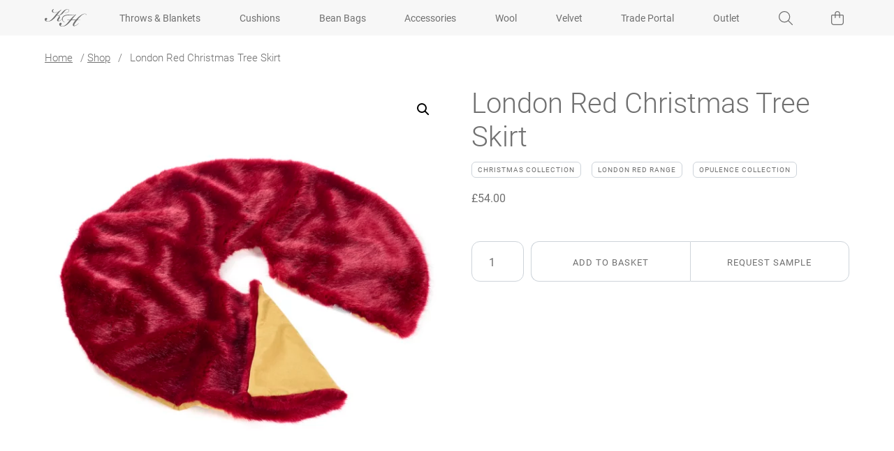

--- FILE ---
content_type: text/html; charset=UTF-8
request_url: https://www.katrinahampton.co.uk/product/london-red-christmas-tree-skirt/
body_size: 42052
content:
<!DOCTYPE html>
<html lang="en-GB">
<head>
	
	<meta name='robots' content='index, follow, max-image-preview:large, max-snippet:-1, max-video-preview:-1' />
	<style>img:is([sizes="auto" i], [sizes^="auto," i]) { contain-intrinsic-size: 3000px 1500px }</style>
	
<!-- Google Tag Manager for WordPress by gtm4wp.com -->
<script data-cfasync="false" data-pagespeed-no-defer>
	var gtm4wp_datalayer_name = "dataLayer";
	var dataLayer = dataLayer || [];
	const gtm4wp_use_sku_instead = 1;
	const gtm4wp_currency = 'GBP';
	const gtm4wp_product_per_impression = false;
	const gtm4wp_clear_ecommerce = false;
	const gtm4wp_datalayer_max_timeout = 2000;
</script>
<!-- End Google Tag Manager for WordPress by gtm4wp.com -->
	<!-- This site is optimized with the Yoast SEO plugin v26.2 - https://yoast.com/wordpress/plugins/seo/ -->
	<title>London Red Christmas Tree Skirt | Katrina Hampton</title>
	<link rel="canonical" href="https://www.katrinahampton.co.uk/product/london-red-christmas-tree-skirt/" />
	<meta property="og:locale" content="en_GB" />
	<meta property="og:type" content="article" />
	<meta property="og:title" content="London Red Christmas Tree Skirt | Katrina Hampton" />
	<meta property="og:url" content="https://www.katrinahampton.co.uk/product/london-red-christmas-tree-skirt/" />
	<meta property="og:site_name" content="Katrina Hampton" />
	<meta property="article:modified_time" content="2025-09-18T13:24:14+00:00" />
	<meta property="og:image" content="https://s3.katrinahampton.co.uk/www/static/retail/uploads/ff-tree-skirt-london-red.webp" />
	<meta property="og:image:width" content="1500" />
	<meta property="og:image:height" content="1500" />
	<meta property="og:image:type" content="image/webp" />
	<meta name="twitter:card" content="summary_large_image" />
	<script type="application/ld+json" class="yoast-schema-graph">{"@context":"https://schema.org","@graph":[{"@type":["WebPage","ItemPage"],"@id":"https://www.katrinahampton.co.uk/product/london-red-christmas-tree-skirt/","url":"https://www.katrinahampton.co.uk/product/london-red-christmas-tree-skirt/","name":"London Red Christmas Tree Skirt | Katrina Hampton","isPartOf":{"@id":"https://www.katrinahampton.co.uk/#website"},"primaryImageOfPage":{"@id":"https://www.katrinahampton.co.uk/product/london-red-christmas-tree-skirt/#primaryimage"},"image":{"@id":"https://www.katrinahampton.co.uk/product/london-red-christmas-tree-skirt/#primaryimage"},"thumbnailUrl":"https://www.katrinahampton.co.uk/wp-content/uploads/ff-tree-skirt-london-red.webp","datePublished":"2022-11-08T20:59:14+00:00","dateModified":"2025-09-18T13:24:14+00:00","breadcrumb":{"@id":"https://www.katrinahampton.co.uk/product/london-red-christmas-tree-skirt/#breadcrumb"},"inLanguage":"en-GB","potentialAction":[{"@type":"ReadAction","target":["https://www.katrinahampton.co.uk/product/london-red-christmas-tree-skirt/"]}]},{"@type":"ImageObject","inLanguage":"en-GB","@id":"https://www.katrinahampton.co.uk/product/london-red-christmas-tree-skirt/#primaryimage","url":"https://www.katrinahampton.co.uk/wp-content/uploads/ff-tree-skirt-london-red.webp","contentUrl":"https://www.katrinahampton.co.uk/wp-content/uploads/ff-tree-skirt-london-red.webp","width":1500,"height":1500,"caption":"Faux Fur Christmas Tree Skirt, London Red"},{"@type":"BreadcrumbList","@id":"https://www.katrinahampton.co.uk/product/london-red-christmas-tree-skirt/#breadcrumb","itemListElement":[{"@type":"ListItem","position":1,"name":"Home","item":"https://www.katrinahampton.co.uk/"},{"@type":"ListItem","position":2,"name":"Shop","item":"https://www.katrinahampton.co.uk/shop/"},{"@type":"ListItem","position":3,"name":"London Red Christmas Tree Skirt"}]},{"@type":"WebSite","@id":"https://www.katrinahampton.co.uk/#website","url":"https://www.katrinahampton.co.uk/","name":"Katrina Hampton","description":"Luxury Soft Furnishings &amp; Accessories","publisher":{"@id":"https://www.katrinahampton.co.uk/#organization"},"potentialAction":[{"@type":"SearchAction","target":{"@type":"EntryPoint","urlTemplate":"https://www.katrinahampton.co.uk/?s={search_term_string}"},"query-input":{"@type":"PropertyValueSpecification","valueRequired":true,"valueName":"search_term_string"}}],"inLanguage":"en-GB"},{"@type":"Organization","@id":"https://www.katrinahampton.co.uk/#organization","name":"Katrina Hampton","url":"https://www.katrinahampton.co.uk/","logo":{"@type":"ImageObject","inLanguage":"en-GB","@id":"https://www.katrinahampton.co.uk/#/schema/logo/image/","url":"https://www.katrinahampton.co.uk/wp-content/uploads/katrina-hampton-frame@2x.png","contentUrl":"https://www.katrinahampton.co.uk/wp-content/uploads/katrina-hampton-frame@2x.png","width":454,"height":256,"caption":"Katrina Hampton"},"image":{"@id":"https://www.katrinahampton.co.uk/#/schema/logo/image/"}}]}</script>
	<!-- / Yoast SEO plugin. -->


<link rel='dns-prefetch' href='//capi-automation.s3.us-east-2.amazonaws.com' />
<script type="text/javascript">
/* <![CDATA[ */
window._wpemojiSettings = {"baseUrl":"https:\/\/s.w.org\/images\/core\/emoji\/15.1.0\/72x72\/","ext":".png","svgUrl":"https:\/\/s.w.org\/images\/core\/emoji\/15.1.0\/svg\/","svgExt":".svg","source":{"concatemoji":"https:\/\/www.katrinahampton.co.uk\/wp-includes\/js\/wp-emoji-release.min.js?ver=6.8.1"}};
/*! This file is auto-generated */
!function(i,n){var o,s,e;function c(e){try{var t={supportTests:e,timestamp:(new Date).valueOf()};sessionStorage.setItem(o,JSON.stringify(t))}catch(e){}}function p(e,t,n){e.clearRect(0,0,e.canvas.width,e.canvas.height),e.fillText(t,0,0);var t=new Uint32Array(e.getImageData(0,0,e.canvas.width,e.canvas.height).data),r=(e.clearRect(0,0,e.canvas.width,e.canvas.height),e.fillText(n,0,0),new Uint32Array(e.getImageData(0,0,e.canvas.width,e.canvas.height).data));return t.every(function(e,t){return e===r[t]})}function u(e,t,n){switch(t){case"flag":return n(e,"\ud83c\udff3\ufe0f\u200d\u26a7\ufe0f","\ud83c\udff3\ufe0f\u200b\u26a7\ufe0f")?!1:!n(e,"\ud83c\uddfa\ud83c\uddf3","\ud83c\uddfa\u200b\ud83c\uddf3")&&!n(e,"\ud83c\udff4\udb40\udc67\udb40\udc62\udb40\udc65\udb40\udc6e\udb40\udc67\udb40\udc7f","\ud83c\udff4\u200b\udb40\udc67\u200b\udb40\udc62\u200b\udb40\udc65\u200b\udb40\udc6e\u200b\udb40\udc67\u200b\udb40\udc7f");case"emoji":return!n(e,"\ud83d\udc26\u200d\ud83d\udd25","\ud83d\udc26\u200b\ud83d\udd25")}return!1}function f(e,t,n){var r="undefined"!=typeof WorkerGlobalScope&&self instanceof WorkerGlobalScope?new OffscreenCanvas(300,150):i.createElement("canvas"),a=r.getContext("2d",{willReadFrequently:!0}),o=(a.textBaseline="top",a.font="600 32px Arial",{});return e.forEach(function(e){o[e]=t(a,e,n)}),o}function t(e){var t=i.createElement("script");t.src=e,t.defer=!0,i.head.appendChild(t)}"undefined"!=typeof Promise&&(o="wpEmojiSettingsSupports",s=["flag","emoji"],n.supports={everything:!0,everythingExceptFlag:!0},e=new Promise(function(e){i.addEventListener("DOMContentLoaded",e,{once:!0})}),new Promise(function(t){var n=function(){try{var e=JSON.parse(sessionStorage.getItem(o));if("object"==typeof e&&"number"==typeof e.timestamp&&(new Date).valueOf()<e.timestamp+604800&&"object"==typeof e.supportTests)return e.supportTests}catch(e){}return null}();if(!n){if("undefined"!=typeof Worker&&"undefined"!=typeof OffscreenCanvas&&"undefined"!=typeof URL&&URL.createObjectURL&&"undefined"!=typeof Blob)try{var e="postMessage("+f.toString()+"("+[JSON.stringify(s),u.toString(),p.toString()].join(",")+"));",r=new Blob([e],{type:"text/javascript"}),a=new Worker(URL.createObjectURL(r),{name:"wpTestEmojiSupports"});return void(a.onmessage=function(e){c(n=e.data),a.terminate(),t(n)})}catch(e){}c(n=f(s,u,p))}t(n)}).then(function(e){for(var t in e)n.supports[t]=e[t],n.supports.everything=n.supports.everything&&n.supports[t],"flag"!==t&&(n.supports.everythingExceptFlag=n.supports.everythingExceptFlag&&n.supports[t]);n.supports.everythingExceptFlag=n.supports.everythingExceptFlag&&!n.supports.flag,n.DOMReady=!1,n.readyCallback=function(){n.DOMReady=!0}}).then(function(){return e}).then(function(){var e;n.supports.everything||(n.readyCallback(),(e=n.source||{}).concatemoji?t(e.concatemoji):e.wpemoji&&e.twemoji&&(t(e.twemoji),t(e.wpemoji)))}))}((window,document),window._wpemojiSettings);
/* ]]> */
</script>
<style id='wp-emoji-styles-inline-css' type='text/css'>

	img.wp-smiley, img.emoji {
		display: inline !important;
		border: none !important;
		box-shadow: none !important;
		height: 1em !important;
		width: 1em !important;
		margin: 0 0.07em !important;
		vertical-align: -0.1em !important;
		background: none !important;
		padding: 0 !important;
	}
</style>
<link rel='stylesheet' id='wp-block-library-css' href='https://www.katrinahampton.co.uk/wp-includes/css/dist/block-library/style.min.css?ver=6.8.1' type='text/css' media='all' />
<style id='classic-theme-styles-inline-css' type='text/css'>
/*! This file is auto-generated */
.wp-block-button__link{color:#fff;background-color:#32373c;border-radius:9999px;box-shadow:none;text-decoration:none;padding:calc(.667em + 2px) calc(1.333em + 2px);font-size:1.125em}.wp-block-file__button{background:#32373c;color:#fff;text-decoration:none}
</style>
<style id='global-styles-inline-css' type='text/css'>
:root{--wp--preset--aspect-ratio--square: 1;--wp--preset--aspect-ratio--4-3: 4/3;--wp--preset--aspect-ratio--3-4: 3/4;--wp--preset--aspect-ratio--3-2: 3/2;--wp--preset--aspect-ratio--2-3: 2/3;--wp--preset--aspect-ratio--16-9: 16/9;--wp--preset--aspect-ratio--9-16: 9/16;--wp--preset--color--black: #000000;--wp--preset--color--cyan-bluish-gray: #abb8c3;--wp--preset--color--white: #ffffff;--wp--preset--color--pale-pink: #f78da7;--wp--preset--color--vivid-red: #cf2e2e;--wp--preset--color--luminous-vivid-orange: #ff6900;--wp--preset--color--luminous-vivid-amber: #fcb900;--wp--preset--color--light-green-cyan: #7bdcb5;--wp--preset--color--vivid-green-cyan: #00d084;--wp--preset--color--pale-cyan-blue: #8ed1fc;--wp--preset--color--vivid-cyan-blue: #0693e3;--wp--preset--color--vivid-purple: #9b51e0;--wp--preset--gradient--vivid-cyan-blue-to-vivid-purple: linear-gradient(135deg,rgba(6,147,227,1) 0%,rgb(155,81,224) 100%);--wp--preset--gradient--light-green-cyan-to-vivid-green-cyan: linear-gradient(135deg,rgb(122,220,180) 0%,rgb(0,208,130) 100%);--wp--preset--gradient--luminous-vivid-amber-to-luminous-vivid-orange: linear-gradient(135deg,rgba(252,185,0,1) 0%,rgba(255,105,0,1) 100%);--wp--preset--gradient--luminous-vivid-orange-to-vivid-red: linear-gradient(135deg,rgba(255,105,0,1) 0%,rgb(207,46,46) 100%);--wp--preset--gradient--very-light-gray-to-cyan-bluish-gray: linear-gradient(135deg,rgb(238,238,238) 0%,rgb(169,184,195) 100%);--wp--preset--gradient--cool-to-warm-spectrum: linear-gradient(135deg,rgb(74,234,220) 0%,rgb(151,120,209) 20%,rgb(207,42,186) 40%,rgb(238,44,130) 60%,rgb(251,105,98) 80%,rgb(254,248,76) 100%);--wp--preset--gradient--blush-light-purple: linear-gradient(135deg,rgb(255,206,236) 0%,rgb(152,150,240) 100%);--wp--preset--gradient--blush-bordeaux: linear-gradient(135deg,rgb(254,205,165) 0%,rgb(254,45,45) 50%,rgb(107,0,62) 100%);--wp--preset--gradient--luminous-dusk: linear-gradient(135deg,rgb(255,203,112) 0%,rgb(199,81,192) 50%,rgb(65,88,208) 100%);--wp--preset--gradient--pale-ocean: linear-gradient(135deg,rgb(255,245,203) 0%,rgb(182,227,212) 50%,rgb(51,167,181) 100%);--wp--preset--gradient--electric-grass: linear-gradient(135deg,rgb(202,248,128) 0%,rgb(113,206,126) 100%);--wp--preset--gradient--midnight: linear-gradient(135deg,rgb(2,3,129) 0%,rgb(40,116,252) 100%);--wp--preset--font-size--small: 13px;--wp--preset--font-size--medium: 20px;--wp--preset--font-size--large: 36px;--wp--preset--font-size--x-large: 42px;--wp--preset--spacing--20: 0.44rem;--wp--preset--spacing--30: 0.67rem;--wp--preset--spacing--40: 1rem;--wp--preset--spacing--50: 1.5rem;--wp--preset--spacing--60: 2.25rem;--wp--preset--spacing--70: 3.38rem;--wp--preset--spacing--80: 5.06rem;--wp--preset--shadow--natural: 6px 6px 9px rgba(0, 0, 0, 0.2);--wp--preset--shadow--deep: 12px 12px 50px rgba(0, 0, 0, 0.4);--wp--preset--shadow--sharp: 6px 6px 0px rgba(0, 0, 0, 0.2);--wp--preset--shadow--outlined: 6px 6px 0px -3px rgba(255, 255, 255, 1), 6px 6px rgba(0, 0, 0, 1);--wp--preset--shadow--crisp: 6px 6px 0px rgba(0, 0, 0, 1);}:where(.is-layout-flex){gap: 0.5em;}:where(.is-layout-grid){gap: 0.5em;}body .is-layout-flex{display: flex;}.is-layout-flex{flex-wrap: wrap;align-items: center;}.is-layout-flex > :is(*, div){margin: 0;}body .is-layout-grid{display: grid;}.is-layout-grid > :is(*, div){margin: 0;}:where(.wp-block-columns.is-layout-flex){gap: 2em;}:where(.wp-block-columns.is-layout-grid){gap: 2em;}:where(.wp-block-post-template.is-layout-flex){gap: 1.25em;}:where(.wp-block-post-template.is-layout-grid){gap: 1.25em;}.has-black-color{color: var(--wp--preset--color--black) !important;}.has-cyan-bluish-gray-color{color: var(--wp--preset--color--cyan-bluish-gray) !important;}.has-white-color{color: var(--wp--preset--color--white) !important;}.has-pale-pink-color{color: var(--wp--preset--color--pale-pink) !important;}.has-vivid-red-color{color: var(--wp--preset--color--vivid-red) !important;}.has-luminous-vivid-orange-color{color: var(--wp--preset--color--luminous-vivid-orange) !important;}.has-luminous-vivid-amber-color{color: var(--wp--preset--color--luminous-vivid-amber) !important;}.has-light-green-cyan-color{color: var(--wp--preset--color--light-green-cyan) !important;}.has-vivid-green-cyan-color{color: var(--wp--preset--color--vivid-green-cyan) !important;}.has-pale-cyan-blue-color{color: var(--wp--preset--color--pale-cyan-blue) !important;}.has-vivid-cyan-blue-color{color: var(--wp--preset--color--vivid-cyan-blue) !important;}.has-vivid-purple-color{color: var(--wp--preset--color--vivid-purple) !important;}.has-black-background-color{background-color: var(--wp--preset--color--black) !important;}.has-cyan-bluish-gray-background-color{background-color: var(--wp--preset--color--cyan-bluish-gray) !important;}.has-white-background-color{background-color: var(--wp--preset--color--white) !important;}.has-pale-pink-background-color{background-color: var(--wp--preset--color--pale-pink) !important;}.has-vivid-red-background-color{background-color: var(--wp--preset--color--vivid-red) !important;}.has-luminous-vivid-orange-background-color{background-color: var(--wp--preset--color--luminous-vivid-orange) !important;}.has-luminous-vivid-amber-background-color{background-color: var(--wp--preset--color--luminous-vivid-amber) !important;}.has-light-green-cyan-background-color{background-color: var(--wp--preset--color--light-green-cyan) !important;}.has-vivid-green-cyan-background-color{background-color: var(--wp--preset--color--vivid-green-cyan) !important;}.has-pale-cyan-blue-background-color{background-color: var(--wp--preset--color--pale-cyan-blue) !important;}.has-vivid-cyan-blue-background-color{background-color: var(--wp--preset--color--vivid-cyan-blue) !important;}.has-vivid-purple-background-color{background-color: var(--wp--preset--color--vivid-purple) !important;}.has-black-border-color{border-color: var(--wp--preset--color--black) !important;}.has-cyan-bluish-gray-border-color{border-color: var(--wp--preset--color--cyan-bluish-gray) !important;}.has-white-border-color{border-color: var(--wp--preset--color--white) !important;}.has-pale-pink-border-color{border-color: var(--wp--preset--color--pale-pink) !important;}.has-vivid-red-border-color{border-color: var(--wp--preset--color--vivid-red) !important;}.has-luminous-vivid-orange-border-color{border-color: var(--wp--preset--color--luminous-vivid-orange) !important;}.has-luminous-vivid-amber-border-color{border-color: var(--wp--preset--color--luminous-vivid-amber) !important;}.has-light-green-cyan-border-color{border-color: var(--wp--preset--color--light-green-cyan) !important;}.has-vivid-green-cyan-border-color{border-color: var(--wp--preset--color--vivid-green-cyan) !important;}.has-pale-cyan-blue-border-color{border-color: var(--wp--preset--color--pale-cyan-blue) !important;}.has-vivid-cyan-blue-border-color{border-color: var(--wp--preset--color--vivid-cyan-blue) !important;}.has-vivid-purple-border-color{border-color: var(--wp--preset--color--vivid-purple) !important;}.has-vivid-cyan-blue-to-vivid-purple-gradient-background{background: var(--wp--preset--gradient--vivid-cyan-blue-to-vivid-purple) !important;}.has-light-green-cyan-to-vivid-green-cyan-gradient-background{background: var(--wp--preset--gradient--light-green-cyan-to-vivid-green-cyan) !important;}.has-luminous-vivid-amber-to-luminous-vivid-orange-gradient-background{background: var(--wp--preset--gradient--luminous-vivid-amber-to-luminous-vivid-orange) !important;}.has-luminous-vivid-orange-to-vivid-red-gradient-background{background: var(--wp--preset--gradient--luminous-vivid-orange-to-vivid-red) !important;}.has-very-light-gray-to-cyan-bluish-gray-gradient-background{background: var(--wp--preset--gradient--very-light-gray-to-cyan-bluish-gray) !important;}.has-cool-to-warm-spectrum-gradient-background{background: var(--wp--preset--gradient--cool-to-warm-spectrum) !important;}.has-blush-light-purple-gradient-background{background: var(--wp--preset--gradient--blush-light-purple) !important;}.has-blush-bordeaux-gradient-background{background: var(--wp--preset--gradient--blush-bordeaux) !important;}.has-luminous-dusk-gradient-background{background: var(--wp--preset--gradient--luminous-dusk) !important;}.has-pale-ocean-gradient-background{background: var(--wp--preset--gradient--pale-ocean) !important;}.has-electric-grass-gradient-background{background: var(--wp--preset--gradient--electric-grass) !important;}.has-midnight-gradient-background{background: var(--wp--preset--gradient--midnight) !important;}.has-small-font-size{font-size: var(--wp--preset--font-size--small) !important;}.has-medium-font-size{font-size: var(--wp--preset--font-size--medium) !important;}.has-large-font-size{font-size: var(--wp--preset--font-size--large) !important;}.has-x-large-font-size{font-size: var(--wp--preset--font-size--x-large) !important;}
:where(.wp-block-post-template.is-layout-flex){gap: 1.25em;}:where(.wp-block-post-template.is-layout-grid){gap: 1.25em;}
:where(.wp-block-columns.is-layout-flex){gap: 2em;}:where(.wp-block-columns.is-layout-grid){gap: 2em;}
:root :where(.wp-block-pullquote){font-size: 1.5em;line-height: 1.6;}
</style>
<link rel='stylesheet' id='contact-form-7-css' href='https://www.katrinahampton.co.uk/wp-content/plugins/contact-form-7/includes/css/styles.css?ver=6.1.2' type='text/css' media='all' />
<link rel='stylesheet' id='photoswipe-css' href='https://www.katrinahampton.co.uk/wp-content/plugins/woocommerce/assets/css/photoswipe/photoswipe.min.css?ver=10.2.3' type='text/css' media='all' />
<link rel='stylesheet' id='photoswipe-default-skin-css' href='https://www.katrinahampton.co.uk/wp-content/plugins/woocommerce/assets/css/photoswipe/default-skin/default-skin.min.css?ver=10.2.3' type='text/css' media='all' />
<link rel='stylesheet' id='woocommerce-layout-css' href='https://www.katrinahampton.co.uk/wp-content/plugins/woocommerce/assets/css/woocommerce-layout.css?ver=10.2.3' type='text/css' media='all' />
<link rel='stylesheet' id='woocommerce-smallscreen-css' href='https://www.katrinahampton.co.uk/wp-content/plugins/woocommerce/assets/css/woocommerce-smallscreen.css?ver=10.2.3' type='text/css' media='only screen and (max-width: 768px)' />
<link rel='stylesheet' id='woocommerce-general-css' href='https://www.katrinahampton.co.uk/wp-content/plugins/woocommerce/assets/css/woocommerce.css?ver=10.2.3' type='text/css' media='all' />
<style id='woocommerce-inline-inline-css' type='text/css'>
.woocommerce form .form-row .required { visibility: visible; }
</style>
<link rel='stylesheet' id='brands-styles-css' href='https://www.katrinahampton.co.uk/wp-content/plugins/woocommerce/assets/css/brands.css?ver=10.2.3' type='text/css' media='all' />
<link rel='stylesheet' id='bootstrap-css' href='https://www.katrinahampton.co.uk/wp-content/themes/katrina-hampton/assets/css/bootstrap.min.css?ver=1676883244' type='text/css' media='' />
<link rel='stylesheet' id='katrina-hampton-css' href='https://www.katrinahampton.co.uk/wp-content/themes/katrina-hampton/assets/css/katrina-hampton.css?ver=1676883244' type='text/css' media='' />
<script type="text/javascript" src="https://www.katrinahampton.co.uk/wp-includes/js/jquery/jquery.min.js?ver=3.7.1" id="jquery-core-js"></script>
<script type="text/javascript" src="https://www.katrinahampton.co.uk/wp-includes/js/jquery/jquery-migrate.min.js?ver=3.4.1" id="jquery-migrate-js"></script>
<script type="text/javascript" src="https://www.katrinahampton.co.uk/wp-content/plugins/woocommerce/assets/js/jquery-blockui/jquery.blockUI.min.js?ver=2.7.0-wc.10.2.3" id="jquery-blockui-js" defer="defer" data-wp-strategy="defer"></script>
<script type="text/javascript" id="wc-add-to-cart-js-extra">
/* <![CDATA[ */
var wc_add_to_cart_params = {"ajax_url":"\/wp-admin\/admin-ajax.php","wc_ajax_url":"\/?wc-ajax=%%endpoint%%","i18n_view_cart":"View basket","cart_url":"https:\/\/www.katrinahampton.co.uk\/basket\/","is_cart":"","cart_redirect_after_add":"no"};
/* ]]> */
</script>
<script type="text/javascript" src="https://www.katrinahampton.co.uk/wp-content/plugins/woocommerce/assets/js/frontend/add-to-cart.min.js?ver=10.2.3" id="wc-add-to-cart-js" defer="defer" data-wp-strategy="defer"></script>
<script type="text/javascript" src="https://www.katrinahampton.co.uk/wp-content/plugins/woocommerce/assets/js/zoom/jquery.zoom.min.js?ver=1.7.21-wc.10.2.3" id="zoom-js" defer="defer" data-wp-strategy="defer"></script>
<script type="text/javascript" src="https://www.katrinahampton.co.uk/wp-content/plugins/woocommerce/assets/js/flexslider/jquery.flexslider.min.js?ver=2.7.2-wc.10.2.3" id="flexslider-js" defer="defer" data-wp-strategy="defer"></script>
<script type="text/javascript" src="https://www.katrinahampton.co.uk/wp-content/plugins/woocommerce/assets/js/photoswipe/photoswipe.min.js?ver=4.1.1-wc.10.2.3" id="photoswipe-js" defer="defer" data-wp-strategy="defer"></script>
<script type="text/javascript" src="https://www.katrinahampton.co.uk/wp-content/plugins/woocommerce/assets/js/photoswipe/photoswipe-ui-default.min.js?ver=4.1.1-wc.10.2.3" id="photoswipe-ui-default-js" defer="defer" data-wp-strategy="defer"></script>
<script type="text/javascript" id="wc-single-product-js-extra">
/* <![CDATA[ */
var wc_single_product_params = {"i18n_required_rating_text":"Please select a rating","i18n_rating_options":["1 of 5 stars","2 of 5 stars","3 of 5 stars","4 of 5 stars","5 of 5 stars"],"i18n_product_gallery_trigger_text":"View full-screen image gallery","review_rating_required":"yes","flexslider":{"rtl":false,"animation":"slide","smoothHeight":true,"directionNav":false,"controlNav":"thumbnails","slideshow":false,"animationSpeed":500,"animationLoop":false,"allowOneSlide":false},"zoom_enabled":"1","zoom_options":[],"photoswipe_enabled":"1","photoswipe_options":{"shareEl":false,"closeOnScroll":false,"history":false,"hideAnimationDuration":0,"showAnimationDuration":0},"flexslider_enabled":"1"};
/* ]]> */
</script>
<script type="text/javascript" src="https://www.katrinahampton.co.uk/wp-content/plugins/woocommerce/assets/js/frontend/single-product.min.js?ver=10.2.3" id="wc-single-product-js" defer="defer" data-wp-strategy="defer"></script>
<script type="text/javascript" src="https://www.katrinahampton.co.uk/wp-content/plugins/woocommerce/assets/js/js-cookie/js.cookie.min.js?ver=2.1.4-wc.10.2.3" id="js-cookie-js" defer="defer" data-wp-strategy="defer"></script>
<script type="text/javascript" id="woocommerce-js-extra">
/* <![CDATA[ */
var woocommerce_params = {"ajax_url":"\/wp-admin\/admin-ajax.php","wc_ajax_url":"\/?wc-ajax=%%endpoint%%","i18n_password_show":"Show password","i18n_password_hide":"Hide password"};
/* ]]> */
</script>
<script type="text/javascript" src="https://www.katrinahampton.co.uk/wp-content/plugins/woocommerce/assets/js/frontend/woocommerce.min.js?ver=10.2.3" id="woocommerce-js" defer="defer" data-wp-strategy="defer"></script>
<script type="text/javascript" id="kh_ajax-js-extra">
/* <![CDATA[ */
var KH_Ajax = {"ajaxurl":"https:\/\/www.katrinahampton.co.uk\/wp-admin\/admin-ajax.php"};
/* ]]> */
</script>
<script type="text/javascript" src="https://www.katrinahampton.co.uk/wp-content/themes/katrina-hampton/assets/js/katrina-hampton-ajax.js?ver=6.8.1" id="kh_ajax-js"></script>
<script type="text/javascript" src="https://www.katrinahampton.co.uk/wp-content/themes/katrina-hampton/assets/js/infinite-scroll.js?ver=1" id="kh-infinite-scroll-js"></script>
<script type="text/javascript" src="https://www.katrinahampton.co.uk/wp-content/themes/katrina-hampton/assets/js/cushion-filling.js?ver=1" id="kh-cushion-filling-js"></script>
<script type="text/javascript" id="kh-contact-js-extra">
/* <![CDATA[ */
var KH_Contact = {"ajaxurl":"https:\/\/www.katrinahampton.co.uk\/wp-admin\/admin-ajax.php"};
/* ]]> */
</script>
<script type="text/javascript" src="https://www.katrinahampton.co.uk/wp-content/themes/katrina-hampton/assets/js/katrina-hampton-contact-form.js?ver=6.8.1" id="kh-contact-js"></script>
<link rel="https://api.w.org/" href="https://www.katrinahampton.co.uk/wp-json/" /><link rel="alternate" title="JSON" type="application/json" href="https://www.katrinahampton.co.uk/wp-json/wp/v2/product/1053" /><link rel="EditURI" type="application/rsd+xml" title="RSD" href="https://www.katrinahampton.co.uk/xmlrpc.php?rsd" />
<meta name="generator" content="WordPress 6.8.1" />
<meta name="generator" content="WooCommerce 10.2.3" />
<link rel='shortlink' href='https://www.katrinahampton.co.uk/?p=1053' />
<link rel="alternate" title="oEmbed (JSON)" type="application/json+oembed" href="https://www.katrinahampton.co.uk/wp-json/oembed/1.0/embed?url=https%3A%2F%2Fwww.katrinahampton.co.uk%2Fproduct%2Flondon-red-christmas-tree-skirt%2F" />
<link rel="alternate" title="oEmbed (XML)" type="text/xml+oembed" href="https://www.katrinahampton.co.uk/wp-json/oembed/1.0/embed?url=https%3A%2F%2Fwww.katrinahampton.co.uk%2Fproduct%2Flondon-red-christmas-tree-skirt%2F&#038;format=xml" />
<!-- Google tag (gtag.js) -->
<script async src="https://www.googletagmanager.com/gtag/js?id=G-NGDBYEYXSR"></script>
<script>
  window.dataLayer = window.dataLayer || [];
  function gtag(){dataLayer.push(arguments);}
  gtag('js', new Date());

  gtag('config', 'G-NGDBYEYXSR');
</script>

<!-- Google Tag Manager -->
<script>(function(w,d,s,l,i){w[l]=w[l]||[];w[l].push({'gtm.start':
new Date().getTime(),event:'gtm.js'});var f=d.getElementsByTagName(s)[0],
j=d.createElement(s),dl=l!='dataLayer'?'&l='+l:'';j.async=true;j.src=
'https://www.googletagmanager.com/gtm.js?id='+i+dl;f.parentNode.insertBefore(j,f);
})(window,document,'script','dataLayer','GTM-WQQRT4SC');</script>
<!-- End Google Tag Manager -->
<!-- Google Tag Manager for WordPress by gtm4wp.com -->
<!-- GTM Container placement set to automatic -->
<script data-cfasync="false" data-pagespeed-no-defer type="text/javascript">
	var dataLayer_content = {"pagePostType":"product","pagePostType2":"single-product","pagePostAuthor":"Tom Bird","cartContent":{"totals":{"applied_coupons":[],"discount_total":0,"subtotal":0,"total":0},"items":[]},"productRatingCounts":[],"productAverageRating":0,"productReviewCount":0,"productType":"simple","productIsVariable":0};
	dataLayer.push( dataLayer_content );
</script>
<script data-cfasync="false" data-pagespeed-no-defer type="text/javascript">
(function(w,d,s,l,i){w[l]=w[l]||[];w[l].push({'gtm.start':
new Date().getTime(),event:'gtm.js'});var f=d.getElementsByTagName(s)[0],
j=d.createElement(s),dl=l!='dataLayer'?'&l='+l:'';j.async=true;j.src=
'//www.googletagmanager.com/gtm.js?id='+i+dl;f.parentNode.insertBefore(j,f);
})(window,document,'script','dataLayer','GTM-WQQRT4SC');
</script>
<!-- End Google Tag Manager for WordPress by gtm4wp.com -->	<noscript><style>.woocommerce-product-gallery{ opacity: 1 !important; }</style></noscript>
				<script  type="text/javascript">
				!function(f,b,e,v,n,t,s){if(f.fbq)return;n=f.fbq=function(){n.callMethod?
					n.callMethod.apply(n,arguments):n.queue.push(arguments)};if(!f._fbq)f._fbq=n;
					n.push=n;n.loaded=!0;n.version='2.0';n.queue=[];t=b.createElement(e);t.async=!0;
					t.src=v;s=b.getElementsByTagName(e)[0];s.parentNode.insertBefore(t,s)}(window,
					document,'script','https://connect.facebook.net/en_US/fbevents.js');
			</script>
			<!-- WooCommerce Facebook Integration Begin -->
			<script  type="text/javascript">

				fbq('init', '483162163798774', {}, {
    "agent": "woocommerce_0-10.2.3-3.5.12"
});

				document.addEventListener( 'DOMContentLoaded', function() {
					// Insert placeholder for events injected when a product is added to the cart through AJAX.
					document.body.insertAdjacentHTML( 'beforeend', '<div class=\"wc-facebook-pixel-event-placeholder\"></div>' );
				}, false );

			</script>
			<!-- WooCommerce Facebook Integration End -->
			<link rel="icon" href="https://www.katrinahampton.co.uk/wp-content/uploads/favicon-100x100.png" sizes="32x32" />
<link rel="icon" href="https://www.katrinahampton.co.uk/wp-content/uploads/favicon.png" sizes="192x192" />
<link rel="apple-touch-icon" href="https://www.katrinahampton.co.uk/wp-content/uploads/favicon.png" />
<meta name="msapplication-TileImage" content="https://www.katrinahampton.co.uk/wp-content/uploads/favicon.png" />
	
	<meta name="viewport" content="width=device-width, initial-scale=1, shrink-to-fit=no, viewport-fit=cover">
	<script type="text/javascript" src="https://www.katrinahampton.co.uk/wp-content/themes/katrina-hampton/assets/js/bootstrap.bundle.min.js"></script>
	<script type="text/javascript" src="https://www.katrinahampton.co.uk/wp-content/themes/katrina-hampton/assets/js/jquery-3.6.1.min.js"></script>
    <script type="text/javascript" src="https://www.katrinahampton.co.uk/wp-content/themes/katrina-hampton/assets/js/katrina-hampton.js"></script>
	<link rel="stylesheet" href="https://www.katrinahampton.co.uk/wp-content/themes/katrina-hampton/style.css">
	
	<link rel="stylesheet" href="https://use.typekit.net/cje0vbx.css">
	<script src="https://kit.fontawesome.com/0e9a9556e7.js" crossorigin="anonymous"></script>

    <script src="https://unpkg.com/infinite-scroll@4/dist/infinite-scroll.pkgd.min.js"></script>    

	<!-- Pinterest Domain Verification -->
	<meta name="p:domain_verify" content="76aaab6a1105f39ae2270c38f8d05068"/>

</head>
<body class="wp-singular product-template-default single single-product postid-1053 wp-theme-katrina-hampton theme-katrina-hampton woocommerce woocommerce-page woocommerce-no-js">
    <div id="top-anchor"></div>

	
<!-- GTM Container placement set to automatic -->
<!-- Google Tag Manager (noscript) -->
				<noscript><iframe src="https://www.googletagmanager.com/ns.html?id=GTM-WQQRT4SC" height="0" width="0" style="display:none;visibility:hidden" aria-hidden="true"></iframe></noscript>
<!-- End Google Tag Manager (noscript) -->
    
    
<!--
<div class="bg-danger text-white text-center" style="padding-top: 7px; padding-bottom: 7px; font-size: .9rem;">
    <div class="container">
        Katrina Hampton is now closed for the holidays until 2nd January. Orders will be processed and dispatched upon our return.
    </div>
</div>
-->

<!-- <div class="bg-success text-white text-center" style="padding-top: 7px; padding-bottom: 7px; font-size: .9rem;">
    <div class="container">
        Our <strong>Spring Sale</strong> is now live! Enjoy <strong>30% Off</strong> on Cushions, Bean Bags & Wool Blankets until the <strong>31<sup>st</sup> March</strong>!
    </div>
</div> -->
	
    <nav class="navbar navbar-expand-lg navbar-light bg-light position-relative d-block">
        <div class="container">

            <div class="collapse navbar-collapse">
                <ul class="navbar-nav w-100 justify-content-between">
                    <li class="nav-item"><a class="navbar-brand h-100 me-0" href="/"><svg height="25px" class="logo kh-logo" id="uuid-f0bf9156-957e-4b6f-850d-a3ddb2031308" xmlns="http://www.w3.org/2000/svg" viewBox="0 0 136.93 57.32"><g id="uuid-13d326b5-b066-4bc6-b217-5ef72f501905"><g><path d="M78.84,20.49c-10.87-.37-20.43,3.84-20.43,13.12,0,3.19,2.25,7.5,6.84,9,.84,.28,1.22,.19,1.12,.47-.09,.28-1.12,.28-1.78,.09-4.78-1.41-7.87-5.53-8.06-9.75-.28-8.53,6.84-15.28,21.09-14.9,6.37,.19,19.21,1.87,22.21,.19,1.31-.75,2.44-1.5,3.09-1.12,.56,.37-.28,.75-1.22,1.69-2.34,2.25-4.4,4.41-6.75,7.4-2.81,3.47-4.78,6.28-6.56,8.53h13.4c1.5-1.78,3.28-3.94,7.87-8.15,4.41-4.12,9.28-7.59,11.81-9,2.53-1.41,6.28-2.81,9.37-2.81,3.47,0,5.44,1.69,5.9,3,.28,.75,.19,1.31-.09,1.41-.19,.09-.19-.28-.47-.84-.75-1.5-2.25-2.62-5.25-2.62s-6.19,1.5-8.53,3.19c-2.44,1.78-4.78,3.94-8.53,7.97-2.44,2.62-5.25,6.09-6.56,7.87,2.53,.09,5.81,.19,7.5,.37,.75,.09,2.16,.19,2.16,.47,0,.37-1.41,.28-2.06,.28-3.28,0-6.37,0-8.53,.09-4.22,5.34-10.22,13.12-10.22,16.59,0,1.12,.84,1.59,1.78,1.59,1.59,0,3.75-.84,6.65-2.91,1.31-.94,3.94-3.19,5.34-4.4,.56-.47,.94-.66,1.12-.47,.19,.19,0,.47-.56,1.03-1.22,1.12-3.94,3.47-5.44,4.59-1.41,1.03-5.06,3.75-8.72,3.75-2.72,0-4.5-1.41-4.5-4.12,0-4.87,6.56-12.84,8.9-15.65l-13.22,.09c-9.09,11.15-17.43,20.81-30.74,20.81-4.5,0-9.37-1.97-9.37-7.31,0-2.53,2.06-4.97,4.87-4.87,1.87,.09,3.19,1.5,3,3.47-.09,1.12-.66,2.06-1.5,2.81-.84,.75-1.22,1.5-1.22,2.34,.19,1.97,2.72,2.72,4.69,2.72,10.03,0,19.12-13.12,24.46-19.96-1.5,0-3.66,.09-6.94,.19-.66,0-1.97,.09-1.78-.47,.09-.37,1.41-.47,2.72-.56,1.69-.19,4.22-.28,6.94-.37,4.97-6,12.37-13.03,16.21-15.56-3.56,1.31-9.93,1.12-20.06,.75Z"/><path d="M4.87,29.05c1.97,.09,3.28,1.31,3.09,3.37-.09,1.12-.75,2.16-1.59,2.91-.84,.84-1.22,1.41-1.22,2.34,0,1.87,2.72,2.72,4.69,2.72,10.03,0,19.4-13.68,24.37-19.78,3.09-3.94,8.34-9.93,12-12.37v-.09c-4.87,3.19-10.59,4.12-12.84,4.12-6,.09-10.78-1.97-10.03-6.37,.28-2.25,2.06-4.12,3.37-4.97,.84-.56,2.06-.94,2.62-.94,.84,0,.75,.47,0,1.12-.84,.75-2.16,2.34-2.44,4.87-.28,3.09,1.97,5.34,6.56,5.34,5.9,0,13.22-3.47,18.28-7.87,.84-.84,2.06-1.78,2.44-1.5,.56,.47-.09,1.03-.84,1.78-1.5,1.5-3.47,3.84-5.81,6.84-2.81,3.47-5.44,7.5-7.4,9.84-9.09,11.25-17.43,20.81-30.74,20.81-4.5,0-9.37-1.97-9.37-7.4,0-2.44,2.06-4.87,4.87-4.78ZM68.51,12.28c-1.31-.09-2.72-.56-3.37-.94-.28-.19-.37-.37-.28-.56,.09-.09,.37,0,.56,.09,.75,.28,1.78,.56,3,.66,4.97,.47,10.87-2.53,10.87-6.47,0-2.53-2.16-3.94-4.59-3.94-5.53,0-9,5.06-13.12,10.31-4.31,5.62-9.84,8.81-14.15,10.12,1.03,.66,2.06,2.06,2.34,3.37,.47,1.87-.09,3.75-1.5,5.81-1.78,2.72-3.37,4.59-3.37,6.56,0,.75,.47,1.59,1.69,1.59,1.5,0,3.47-1.03,6.75-3.56,2.06-1.59,3.19-2.53,4.31-3.56,.66-.56,1.5-1.41,1.78-1.12,.28,.28-.37,.94-.66,1.22-1.22,1.12-2.91,2.62-5.15,4.41-2.62,2.16-5.81,4.12-8.81,4.12s-4.41-1.5-4.5-3.66c0-2.44,1.59-4.97,3.28-7.31,1.5-2.16,3.37-4.03,3.37-5.62,0-.84-.28-1.41-.66-1.87-.75,.37-1.97,.56-2.81,.56-1.12,0-2.72-.37-2.62-1.31,.09-1.03,1.69-1.31,3-1.22,1.03,.09,2.25,.56,2.81,.94,4.87-1.87,7.4-6.56,11.53-11.25C63.64,3.56,68.51,.28,74.51,.28c3.09,0,5.62,1.69,5.62,4.78,0,4.31-6.19,7.69-11.62,7.22Zm-25.02,9.56c.56,0,1.69-.28,2.16-.47-.37-.37-1.22-.66-1.97-.75-.84-.09-1.97,.09-1.97,.56s.75,.66,1.69,.66h.09Z"/></g></g></svg></a></li>
                    <li class="nav-item"><a class="nav-link" href="/shop/throws-blankets/">Throws &amp; Blankets</a></li>
                    <li class="nav-item"><a class="nav-link" href="/shop/cushions/">Cushions</a></li>
                    <li class="nav-item"><a class="nav-link" href="/shop/bean-bags/">Bean Bags</a></li>
                    <li class="nav-item"><a class="nav-link" href="/shop/accessories/">Accessories</a></li>
                    <li class="nav-item"><a class="nav-link" href="/collections/shetland-wool-range/">Wool</a></li>
                    <li class="nav-item"><a class="nav-link" href="/collections/luxe-velvet-range/">Velvet</a></li>
                    <!--<li class="nav-item"><a class="nav-link" href="/collections/christmas-collection/">Christmas</a></li>-->
                    <li class="nav-item"><a class="nav-link" href="https://trade.katrinahampton.co.uk/">Trade Portal</a></li>
                    <li class="nav-item"><a class="nav-link" href="/collections/outlet/">Outlet</a></li>
                    <li class="nav-item"><a class="nav-link nav-search" role="button" href="#"><svg height="20px" id="" class="icon magnifying-glass" xmlns="http://www.w3.org/2000/svg" viewBox="0 0 512 512"><!--! Font Awesome Pro 6.0.0-beta3 by @fontawesome - https://fontawesome.com License - https://fontawesome.com/license (Commercial License) Copyright 2021 Fonticons, Inc. --><path d="M507.3 484.7l-141.5-141.5C397 306.8 415.1 259.7 415.1 208c0-114.9-93.13-208-208-208S-.0002 93.13-.0002 208S93.12 416 207.1 416c51.68 0 98.85-18.96 135.2-50.15l141.5 141.5C487.8 510.4 491.9 512 496 512s8.188-1.562 11.31-4.688C513.6 501.1 513.6 490.9 507.3 484.7zM208 384C110.1 384 32 305 32 208S110.1 32 208 32S384 110.1 384 208S305 384 208 384z"/></svg></a></li>
                    <li class="nav-item dropdown">
                        <a class="nav-link dropdown-toggle dropdown-toggle-no-carat" href="#" role="button" data-bs-toggle="dropdown" aria-expanded="false">
                            <svg height="20px" id="" class="icon bag-shopping" xmlns="http://www.w3.org/2000/svg" viewBox="0 0 448 512"><!--! Font Awesome Pro 6.2.0 by @fontawesome - https://fontawesome.com License - https://fontawesome.com/license (Commercial License) Copyright 2022 Fonticons, Inc. --><path d="M128 128V96C128 42.98 170.1 0 224 0C277 0 320 42.98 320 96V128H400C426.5 128 448 149.5 448 176V416C448 469 405 512 352 512H96C42.98 512 0 469 0 416V176C0 149.5 21.49 128 48 128H128zM160 128H288V96C288 60.65 259.3 32 224 32C188.7 32 160 60.65 160 96V128zM48 160C39.16 160 32 167.2 32 176V416C32 451.3 60.65 480 96 480H352C387.3 480 416 451.3 416 416V176C416 167.2 408.8 160 400 160H320V240C320 248.8 312.8 256 304 256C295.2 256 288 248.8 288 240V160H160V240C160 248.8 152.8 256 144 256C135.2 256 128 248.8 128 240V160H48z"/></svg>                        </a>
                        <ul class="dropdown-menu shadow">
                            <li><a class="dropdown-item" href="/basket/">Basket (£0.00)</a></li>
                            <li><a class="dropdown-item" href="/checkout/">Checkout</a></li>
                            <li><hr class="dropdown-divider"></li>
                            
                                                            <li><a class="dropdown-item" href="/account/">Login / Register</a></li>
                            
                        </ul>
                    </li>
                </ul>
            </div>

            <div class="d-lg-none">
                <a class="navbar-brand" href="/"><svg height="25px" class="logo kh-logo" id="uuid-f0bf9156-957e-4b6f-850d-a3ddb2031308" xmlns="http://www.w3.org/2000/svg" viewBox="0 0 136.93 57.32"><g id="uuid-13d326b5-b066-4bc6-b217-5ef72f501905"><g><path d="M78.84,20.49c-10.87-.37-20.43,3.84-20.43,13.12,0,3.19,2.25,7.5,6.84,9,.84,.28,1.22,.19,1.12,.47-.09,.28-1.12,.28-1.78,.09-4.78-1.41-7.87-5.53-8.06-9.75-.28-8.53,6.84-15.28,21.09-14.9,6.37,.19,19.21,1.87,22.21,.19,1.31-.75,2.44-1.5,3.09-1.12,.56,.37-.28,.75-1.22,1.69-2.34,2.25-4.4,4.41-6.75,7.4-2.81,3.47-4.78,6.28-6.56,8.53h13.4c1.5-1.78,3.28-3.94,7.87-8.15,4.41-4.12,9.28-7.59,11.81-9,2.53-1.41,6.28-2.81,9.37-2.81,3.47,0,5.44,1.69,5.9,3,.28,.75,.19,1.31-.09,1.41-.19,.09-.19-.28-.47-.84-.75-1.5-2.25-2.62-5.25-2.62s-6.19,1.5-8.53,3.19c-2.44,1.78-4.78,3.94-8.53,7.97-2.44,2.62-5.25,6.09-6.56,7.87,2.53,.09,5.81,.19,7.5,.37,.75,.09,2.16,.19,2.16,.47,0,.37-1.41,.28-2.06,.28-3.28,0-6.37,0-8.53,.09-4.22,5.34-10.22,13.12-10.22,16.59,0,1.12,.84,1.59,1.78,1.59,1.59,0,3.75-.84,6.65-2.91,1.31-.94,3.94-3.19,5.34-4.4,.56-.47,.94-.66,1.12-.47,.19,.19,0,.47-.56,1.03-1.22,1.12-3.94,3.47-5.44,4.59-1.41,1.03-5.06,3.75-8.72,3.75-2.72,0-4.5-1.41-4.5-4.12,0-4.87,6.56-12.84,8.9-15.65l-13.22,.09c-9.09,11.15-17.43,20.81-30.74,20.81-4.5,0-9.37-1.97-9.37-7.31,0-2.53,2.06-4.97,4.87-4.87,1.87,.09,3.19,1.5,3,3.47-.09,1.12-.66,2.06-1.5,2.81-.84,.75-1.22,1.5-1.22,2.34,.19,1.97,2.72,2.72,4.69,2.72,10.03,0,19.12-13.12,24.46-19.96-1.5,0-3.66,.09-6.94,.19-.66,0-1.97,.09-1.78-.47,.09-.37,1.41-.47,2.72-.56,1.69-.19,4.22-.28,6.94-.37,4.97-6,12.37-13.03,16.21-15.56-3.56,1.31-9.93,1.12-20.06,.75Z"/><path d="M4.87,29.05c1.97,.09,3.28,1.31,3.09,3.37-.09,1.12-.75,2.16-1.59,2.91-.84,.84-1.22,1.41-1.22,2.34,0,1.87,2.72,2.72,4.69,2.72,10.03,0,19.4-13.68,24.37-19.78,3.09-3.94,8.34-9.93,12-12.37v-.09c-4.87,3.19-10.59,4.12-12.84,4.12-6,.09-10.78-1.97-10.03-6.37,.28-2.25,2.06-4.12,3.37-4.97,.84-.56,2.06-.94,2.62-.94,.84,0,.75,.47,0,1.12-.84,.75-2.16,2.34-2.44,4.87-.28,3.09,1.97,5.34,6.56,5.34,5.9,0,13.22-3.47,18.28-7.87,.84-.84,2.06-1.78,2.44-1.5,.56,.47-.09,1.03-.84,1.78-1.5,1.5-3.47,3.84-5.81,6.84-2.81,3.47-5.44,7.5-7.4,9.84-9.09,11.25-17.43,20.81-30.74,20.81-4.5,0-9.37-1.97-9.37-7.4,0-2.44,2.06-4.87,4.87-4.78ZM68.51,12.28c-1.31-.09-2.72-.56-3.37-.94-.28-.19-.37-.37-.28-.56,.09-.09,.37,0,.56,.09,.75,.28,1.78,.56,3,.66,4.97,.47,10.87-2.53,10.87-6.47,0-2.53-2.16-3.94-4.59-3.94-5.53,0-9,5.06-13.12,10.31-4.31,5.62-9.84,8.81-14.15,10.12,1.03,.66,2.06,2.06,2.34,3.37,.47,1.87-.09,3.75-1.5,5.81-1.78,2.72-3.37,4.59-3.37,6.56,0,.75,.47,1.59,1.69,1.59,1.5,0,3.47-1.03,6.75-3.56,2.06-1.59,3.19-2.53,4.31-3.56,.66-.56,1.5-1.41,1.78-1.12,.28,.28-.37,.94-.66,1.22-1.22,1.12-2.91,2.62-5.15,4.41-2.62,2.16-5.81,4.12-8.81,4.12s-4.41-1.5-4.5-3.66c0-2.44,1.59-4.97,3.28-7.31,1.5-2.16,3.37-4.03,3.37-5.62,0-.84-.28-1.41-.66-1.87-.75,.37-1.97,.56-2.81,.56-1.12,0-2.72-.37-2.62-1.31,.09-1.03,1.69-1.31,3-1.22,1.03,.09,2.25,.56,2.81,.94,4.87-1.87,7.4-6.56,11.53-11.25C63.64,3.56,68.51,.28,74.51,.28c3.09,0,5.62,1.69,5.62,4.78,0,4.31-6.19,7.69-11.62,7.22Zm-25.02,9.56c.56,0,1.69-.28,2.16-.47-.37-.37-1.22-.66-1.97-.75-.84-.09-1.97,.09-1.97,.56s.75,.66,1.69,.66h.09Z"/></g></g></svg></a>
            </div>

            <div class="d-flex d-lg-none">
                <ul class="navbar-nav w-100 justify-content-between flex-row gap-5">
                    <li class="nav-item"><a class="nav-link" href="#" data-bs-toggle="offcanvas" data-bs-target="#mobile-nav" aria-controls="mobile-nav"><svg height="20px" id="" class="icon bars" xmlns="http://www.w3.org/2000/svg" viewBox="0 0 448 512"><!--! Font Awesome Pro 6.1.1 by @fontawesome - https://fontawesome.com License - https://fontawesome.com/license (Commercial License) Copyright 2022 Fonticons, Inc. --><path d="M0 80C0 71.16 7.164 64 16 64H432C440.8 64 448 71.16 448 80C448 88.84 440.8 96 432 96H16C7.164 96 0 88.84 0 80zM0 240C0 231.2 7.164 224 16 224H432C440.8 224 448 231.2 448 240C448 248.8 440.8 256 432 256H16C7.164 256 0 248.8 0 240zM432 416H16C7.164 416 0 408.8 0 400C0 391.2 7.164 384 16 384H432C440.8 384 448 391.2 448 400C448 408.8 440.8 416 432 416z"/></svg></a></li>
                    <li class="nav-item"><a class="nav-link nav-search" href="#"><svg height="20px" id="" class="icon magnifying-glass" xmlns="http://www.w3.org/2000/svg" viewBox="0 0 512 512"><!--! Font Awesome Pro 6.0.0-beta3 by @fontawesome - https://fontawesome.com License - https://fontawesome.com/license (Commercial License) Copyright 2021 Fonticons, Inc. --><path d="M507.3 484.7l-141.5-141.5C397 306.8 415.1 259.7 415.1 208c0-114.9-93.13-208-208-208S-.0002 93.13-.0002 208S93.12 416 207.1 416c51.68 0 98.85-18.96 135.2-50.15l141.5 141.5C487.8 510.4 491.9 512 496 512s8.188-1.562 11.31-4.688C513.6 501.1 513.6 490.9 507.3 484.7zM208 384C110.1 384 32 305 32 208S110.1 32 208 32S384 110.1 384 208S305 384 208 384z"/></svg></a></li>
                    <li class="nav-item dropdown">
                        <a class="nav-link dropdown-toggle dropdown-toggle-no-carat" href="#" role="button" data-bs-toggle="dropdown" aria-expanded="false"><svg height="20px" id="" class="icon bag-shopping" xmlns="http://www.w3.org/2000/svg" viewBox="0 0 448 512"><!--! Font Awesome Pro 6.2.0 by @fontawesome - https://fontawesome.com License - https://fontawesome.com/license (Commercial License) Copyright 2022 Fonticons, Inc. --><path d="M128 128V96C128 42.98 170.1 0 224 0C277 0 320 42.98 320 96V128H400C426.5 128 448 149.5 448 176V416C448 469 405 512 352 512H96C42.98 512 0 469 0 416V176C0 149.5 21.49 128 48 128H128zM160 128H288V96C288 60.65 259.3 32 224 32C188.7 32 160 60.65 160 96V128zM48 160C39.16 160 32 167.2 32 176V416C32 451.3 60.65 480 96 480H352C387.3 480 416 451.3 416 416V176C416 167.2 408.8 160 400 160H320V240C320 248.8 312.8 256 304 256C295.2 256 288 248.8 288 240V160H160V240C160 248.8 152.8 256 144 256C135.2 256 128 248.8 128 240V160H48z"/></svg></a>
                        <ul class="dropdown-menu shadow">
                            <li><a class="dropdown-item" href="/basket/">Basket (£0.00)</a></li>
                            <li><a class="dropdown-item" href="/checkout/">Checkout</a></li>
                            <li><hr class="dropdown-divider"></li>

                                                            <li><a class="dropdown-item" href="/account/">Login / Register</a></li>
                            
                        </ul>
                    </li>
                </ul>
            </div>

        </div>

        <div class="navbar-search__wrap container bg-light position-absolute start-0 top-0 end-0 bottom-0 h-100 w-100 flex-row justify-content-between" id="navbar-search__wrap" style="display: none">
            <form action="/" method="get" class="navbar-search__form searchform d-flex w-100" id="search_form">
                <div class="searchform-fields my-auto w-100">
                    <span class="text"><input class="form-control search_input bg-transparent" name="s" type="text" value="" placeholder="I'm searching for…" autocomplete="off"></span>
                    <input type="hidden" name="post_type" value="product">
                </div>
            </form>
            <ul class="navbar-nav justify-content-between flex-row gap-3">
                <li class="nav-item"><button ttype="submit" class="nav-button" title="Search" form="search_form"><svg height="20px" id="" class="icon magnifying-glass" xmlns="http://www.w3.org/2000/svg" viewBox="0 0 512 512"><!--! Font Awesome Pro 6.0.0-beta3 by @fontawesome - https://fontawesome.com License - https://fontawesome.com/license (Commercial License) Copyright 2021 Fonticons, Inc. --><path d="M507.3 484.7l-141.5-141.5C397 306.8 415.1 259.7 415.1 208c0-114.9-93.13-208-208-208S-.0002 93.13-.0002 208S93.12 416 207.1 416c51.68 0 98.85-18.96 135.2-50.15l141.5 141.5C487.8 510.4 491.9 512 496 512s8.188-1.562 11.31-4.688C513.6 501.1 513.6 490.9 507.3 484.7zM208 384C110.1 384 32 305 32 208S110.1 32 208 32S384 110.1 384 208S305 384 208 384z"/></svg></a></li>
                <li class="nav-item"><a class="nav-link search-close" href="#"><svg height="20px" id="" class="icon x-mark" xmlns="http://www.w3.org/2000/svg" viewBox="0 0 320 512"><!--! Font Awesome Pro 6.1.1 by @fontawesome - https://fontawesome.com License - https://fontawesome.com/license (Commercial License) Copyright 2022 Fonticons, Inc. --><path d="M315.3 411.3c-6.253 6.253-16.37 6.253-22.63 0L160 278.6l-132.7 132.7c-6.253 6.253-16.37 6.253-22.63 0c-6.253-6.253-6.253-16.37 0-22.63L137.4 256L4.69 123.3c-6.253-6.253-6.253-16.37 0-22.63c6.253-6.253 16.37-6.253 22.63 0L160 233.4l132.7-132.7c6.253-6.253 16.37-6.253 22.63 0c6.253 6.253 6.253 16.37 0 22.63L182.6 256l132.7 132.7C321.6 394.9 321.6 405.1 315.3 411.3z"/></svg></a></li>
            </ul>
        </div>
    </nav>


    <div class="offcanvas offcanvas-end" tabindex="-1" id="mobile-nav">

        <div class="offcanvas-header d-flex justify-content-end">
            <button type="button" class="btn-close" data-bs-dismiss="offcanvas" aria-label="Close"></button>
        </div>

        <div class="offcanvas-body">
            <nav>
                <ul class="list-style-none ps-0 text-center" style="line-height: 2.5">
                    <li><a class="text-decoration-none" href="/shop/throws-blankets/">Throws &amp; Blankets</a></li>
                    <li><a class="text-decoration-none" href="/shop/cushions/">Cushions</a></li>
                    <li><a class="text-decoration-none" href="/shop/bean-bags/">Bean Bags</a></li>
                    <li><a class="text-decoration-none" href="/shop/accessories/">Accessories</a></li>
                    <li><a class="text-decoration-none" href="/collections/shetland-wool-range/">Wool</a></li>
                    <li><a class="text-decoration-none" href="/collections/luxe-velvet-range/">Velvet</a></li>
                    <!-- <li><a class="text-decoration-none" href="/collections/christmas-collection/">Christmas</a></li> -->
                    <li><a class="text-decoration-none" href="/shop/pets/">Pets</a></li>
                    <li><a class="text-decoration-none" href="/collections/outlet/">Outlet</a></li>
                </ul>
            </nav>
        </div>
    </div>

    
	
<!-- BEGIN Template Part: woocommerce-start -->

<div class="container">

<!-- END Template Part: woocommerce-start -->
<div id="primary" class="content-area"><main id="main" class="site-main" role="main"><p id="breadcrumbs"><span><span><a href="https://www.katrinahampton.co.uk/">Home</a></span> / <span><a href="https://www.katrinahampton.co.uk/shop/">Shop</a></span> / <span class="breadcrumb_last" aria-current="page">London Red Christmas Tree Skirt</span></span></p>
					
			<div class="woocommerce-notices-wrapper"></div><div id="product-1053" class="product type-product post-1053 status-publish first instock product_cat-tree-skirts product_tag-christmas-collection product_tag-london-red-range product_tag-opulence-collection has-post-thumbnail taxable shipping-taxable purchasable product-type-simple">

	<div class="woocommerce-product-gallery woocommerce-product-gallery--with-images woocommerce-product-gallery--columns-4 images" data-columns="4" style="opacity: 0; transition: opacity .25s ease-in-out;">
	<div class="woocommerce-product-gallery__wrapper">
		<div data-thumb="https://www.katrinahampton.co.uk/wp-content/uploads/ff-tree-skirt-london-red-100x100.webp" data-thumb-alt="Faux Fur Christmas Tree Skirt, London Red" data-thumb-srcset="https://www.katrinahampton.co.uk/wp-content/uploads/ff-tree-skirt-london-red-100x100.webp 100w, https://www.katrinahampton.co.uk/wp-content/uploads/ff-tree-skirt-london-red-300x300.webp 300w, https://www.katrinahampton.co.uk/wp-content/uploads/ff-tree-skirt-london-red-1000x1000.webp 1000w, https://www.katrinahampton.co.uk/wp-content/uploads/ff-tree-skirt-london-red-150x150.webp 150w, https://www.katrinahampton.co.uk/wp-content/uploads/ff-tree-skirt-london-red-768x768.webp 768w, https://www.katrinahampton.co.uk/wp-content/uploads/ff-tree-skirt-london-red-600x600.webp 600w, https://www.katrinahampton.co.uk/wp-content/uploads/ff-tree-skirt-london-red.webp 1500w"  data-thumb-sizes="(max-width: 100px) 100vw, 100px" class="woocommerce-product-gallery__image"><a href="https://www.katrinahampton.co.uk/wp-content/uploads/ff-tree-skirt-london-red.webp"><img width="600" height="600" src="https://www.katrinahampton.co.uk/wp-content/uploads/ff-tree-skirt-london-red-600x600.webp" class="wp-post-image" alt="Faux Fur Christmas Tree Skirt, London Red" data-caption="" data-src="https://www.katrinahampton.co.uk/wp-content/uploads/ff-tree-skirt-london-red.webp" data-large_image="https://www.katrinahampton.co.uk/wp-content/uploads/ff-tree-skirt-london-red.webp" data-large_image_width="1500" data-large_image_height="1500" decoding="async" fetchpriority="high" srcset="https://www.katrinahampton.co.uk/wp-content/uploads/ff-tree-skirt-london-red-600x600.webp 600w, https://www.katrinahampton.co.uk/wp-content/uploads/ff-tree-skirt-london-red-300x300.webp 300w, https://www.katrinahampton.co.uk/wp-content/uploads/ff-tree-skirt-london-red-1000x1000.webp 1000w, https://www.katrinahampton.co.uk/wp-content/uploads/ff-tree-skirt-london-red-150x150.webp 150w, https://www.katrinahampton.co.uk/wp-content/uploads/ff-tree-skirt-london-red-768x768.webp 768w, https://www.katrinahampton.co.uk/wp-content/uploads/ff-tree-skirt-london-red-100x100.webp 100w, https://www.katrinahampton.co.uk/wp-content/uploads/ff-tree-skirt-london-red.webp 1500w" sizes="(max-width: 600px) 100vw, 600px" /></a></div>	</div>
</div>

	<div class="summary entry-summary">
		<h1 class="product_title entry-title">London Red Christmas Tree Skirt</h1>
<!-- BEGIN Template Part: woocommerce-single-product-tags-start -->

<div class="product_tags">

    <a class="product_tag_link" href="https://www.katrinahampton.co.uk/collections/christmas-collection/">Christmas Collection</a><a class="product_tag_link" href="https://www.katrinahampton.co.uk/collections/london-red-range/">London Red Range</a><a class="product_tag_link" href="https://www.katrinahampton.co.uk/collections/opulence-collection/">Opulence Collection</a>
</div>

<!-- END Template Part: woocommerce-single-product-tags-end -->
<!-- BEGIN Template Part: woocommerce-single-product-price -->


<div class="kh-price">
    <span class="woocommerce-Price-amount amount"><bdi><span class="woocommerce-Price-currencySymbol">&pound;</span>54.00</bdi></span></div>



<!-- END Template Part: woocommerce-single-product-price --><p class="stock in-stock">In stock</p>

	


	<form class="cart" action="https://www.katrinahampton.co.uk/product/london-red-christmas-tree-skirt/" method="post" enctype='multipart/form-data'>
		<div class="add-to-cart-wrap btn-group" role="group">
		<div class="quantity">
		<label class="screen-reader-text" for="quantity_69782f526499c">London Red Christmas Tree Skirt quantity</label>
	<input
		type="number"
				id="quantity_69782f526499c"
		class="input-text qty text form-control"
		name="quantity"
		value="1"
		aria-label="Product quantity"
				min="1"
					max="16"
							step="1"
			placeholder=""
			inputmode="numeric"
			autocomplete="off"
			/>
	</div>
		<div class="button-wrap d-flex flex-column flex-lg-row" style="width: 100%;">
			<button type="submit" name="add-to-cart" value="1053" class="single_add_to_cart_button alt btn btn-kh btn-full">Add to basket</button>

			<input type="hidden" name="gtm4wp_product_data" value="{&quot;internal_id&quot;:1053,&quot;item_id&quot;:&quot;FTSLONR&quot;,&quot;item_name&quot;:&quot;London Red Christmas Tree Skirt&quot;,&quot;sku&quot;:&quot;FTSLONR&quot;,&quot;price&quot;:54,&quot;stocklevel&quot;:16,&quot;stockstatus&quot;:&quot;instock&quot;,&quot;google_business_vertical&quot;:&quot;retail&quot;,&quot;item_category&quot;:&quot;Faux Fur Tree Skirt&quot;,&quot;id&quot;:&quot;FTSLONR&quot;}" />

<!-- BEGIN Template Part: woocommerce-single-product-sample-button -->

<button type="submit" name="add-to-cart" value="96" class="btn btn-kh btn-full single_add_to_cart_button add-to-cart-sample" form="sample-form">Request Sample</button>

<!-- END Template Part: woocommerce-single-product-sample-button -->

</div>		</div>
	</form>

	
<!-- BEGIN Template Part: woocommerce-single-product-sample-form -->

<div class="sample-form-wrap d-none">
    <form class="cart" id="sample-form" action="https://www.katrinahampton.co.uk/product/london-red-christmas-tree-skirt/" method="post" enctype="multipart/form-data">
        <input type="hidden" name="sample_id" id="sample_id" value="1053">
        <input type="hidden" name="sample_thumb" id="sample_thumb" value="https://www.katrinahampton.co.uk/wp-content/uploads/ff-tree-skirt-london-red-150x150.webp">
    </form>
</div>

<!-- END Template Part: woocommerce-single-product-sample-form -->
	</div>

	<div class="clearfix"></div>
<!-- BEGIN Template Part: woocommerce-single-product-information -->

<div class="mx-auto mt-5" style="max-width: 900px; margin-bottom: 100px;">

    <ul class="nav nav-tabs justify-content-center" id="product-info" role="tablist">

        
        <li class="nav-item" role="presentation">
            <button class="nav-link active" id="samples-tab" data-bs-toggle="tab" data-bs-target="#samples-tab-pane" type="button" role="tab" aria-controls="samples-tab-pane" aria-selected="false">Samples</button>
        </li>

        <li class="nav-item" role="presentation">
            <button class="nav-link" id="delivery-tab" data-bs-toggle="tab" data-bs-target="#delivery-tab-pane" type="button" role="tab" aria-controls="delivery-tab-pane" aria-selected="false">Delivery</button>
        </li>

        <li class="nav-item" role="presentation">
            <button class="nav-link" id="returns-tab" data-bs-toggle="tab" data-bs-target="#returns-tab-pane" type="button" role="tab" aria-controls="returnstab-pane" aria-selected="false">Returns</button>
        </li>

    </ul>

    <div class="tab-content text-center" id="product-infoContent">
        <div class="tab-pane fade show active" id="description-tab-pane" role="tabpanel" aria-labelledby="description-tab" tabindex="0">
                    </div>
        <div class="tab-pane fade show active" id="samples-tab-pane" role="tabpanel" aria-labelledby="samples-tab" tabindex="0">
            <p>At Katrina Hampton you can request samples of the fabric and fur we use to manufacture the vast majority of our products, with some exceptions.</p>
            <p>Click the 'Request a Sample' button above to add a sample of this product to your basket, and proceed to checkout. Sampling may not be available for some products.</p>
            <p>Samples are charged at £2.00 each, with a £1.50 postage and packing fee.</p>
        </div>
        <div class="tab-pane fade" id="delivery-tab-pane" role="tabpanel" aria-labelledby="delivery-tab" tabindex="0">
            
            <p>We aim to dispatch all orders the next working day, or sooner in some cases. During particularly busy periods, however, it may take a little longer to hand over your goods to our courier. Ifyou have any concerns about dispatch times, however, our sales team are always on hand to help.</p>
            <p>All orders are dispatched on a <strong>next-day delivery service</strong>, and you will receive email confirmation and tracking details once your order has been collected from us.</p>
            
                    </div>
        <div class="tab-pane fade" id="returns-tab-pane" role="tabpanel" aria-labelledby="returns-tab" tabindex="0">
            <p>We operate a 30-day, hassle-free, returns policy if you discover that this product just isn't right for you. We can help you to arrange a replacement, substitution, or full refund if the goods are returned to us within this period.</p>
            <p>Conditions do apply, and you can read our <a href="/terms-conditions/returns-policy/">Returns Policy</a> in full for more information.</p>
        </div>

    </div>

</div>

<!-- END Template Part: woocommerce-single-product-information -->
<!-- BEGIN Template Part: woocommerce-single-product-related-products -->

<div class="related-products-wrap mt-5">


    
    
    <div class="related-products" id="related-products-london-red-range related-products-131">

        <h2>Discover the London Red Range</h2>

        <div class="product-term-description">
                    </div>

        <div class="row gy-5">

            
                
                <div class="related-product col-6 col-md-4 col-xl-3">

                    <a href="https://www.katrinahampton.co.uk/product/london-red-christmas-tree-skirt/">
                        <div>
                            <img width="300" height="300" src="https://www.katrinahampton.co.uk/wp-content/uploads/ff-tree-skirt-london-red-300x300.webp" class="attachment-medium size-medium" alt="Faux Fur Christmas Tree Skirt, London Red" decoding="async" srcset="https://www.katrinahampton.co.uk/wp-content/uploads/ff-tree-skirt-london-red-300x300.webp 300w, https://www.katrinahampton.co.uk/wp-content/uploads/ff-tree-skirt-london-red-1000x1000.webp 1000w, https://www.katrinahampton.co.uk/wp-content/uploads/ff-tree-skirt-london-red-150x150.webp 150w, https://www.katrinahampton.co.uk/wp-content/uploads/ff-tree-skirt-london-red-768x768.webp 768w, https://www.katrinahampton.co.uk/wp-content/uploads/ff-tree-skirt-london-red-600x600.webp 600w, https://www.katrinahampton.co.uk/wp-content/uploads/ff-tree-skirt-london-red-100x100.webp 100w, https://www.katrinahampton.co.uk/wp-content/uploads/ff-tree-skirt-london-red.webp 1500w" sizes="(max-width: 300px) 100vw, 300px" />                        </div>
                        <h3>London Red Christmas Tree Skirt</h3>
                        <span class="variations_count">Available in 1 Size</span>                        <span><span class="woocommerce-Price-amount amount"><bdi><span class="woocommerce-Price-currencySymbol">&pound;</span>54.00</bdi></span></span>
                    </a>

                </div>

            
                
                <div class="related-product col-6 col-md-4 col-xl-3">

                    <a href="https://www.katrinahampton.co.uk/product/alaska-fox-faux-fur-christmas-boot/">
                        <div>
                            <img width="300" height="300" src="https://www.katrinahampton.co.uk/wp-content/uploads/stocking-london-red-300x300.webp" class="attachment-medium size-medium" alt="London Red Faux Fur Christmas Stocking" decoding="async" srcset="https://www.katrinahampton.co.uk/wp-content/uploads/stocking-london-red-300x300.webp 300w, https://www.katrinahampton.co.uk/wp-content/uploads/stocking-london-red-1000x1000.webp 1000w, https://www.katrinahampton.co.uk/wp-content/uploads/stocking-london-red-150x150.webp 150w, https://www.katrinahampton.co.uk/wp-content/uploads/stocking-london-red-768x768.webp 768w, https://www.katrinahampton.co.uk/wp-content/uploads/stocking-london-red-600x600.webp 600w, https://www.katrinahampton.co.uk/wp-content/uploads/stocking-london-red-100x100.webp 100w, https://www.katrinahampton.co.uk/wp-content/uploads/stocking-london-red.webp 1500w" sizes="(max-width: 300px) 100vw, 300px" />                        </div>
                        <h3>London Red Faux Fur Christmas Stocking</h3>
                        <span class="variations_count">Available in 1 Size</span>                        <span><span class="woocommerce-Price-amount amount"><bdi><span class="woocommerce-Price-currencySymbol">&pound;</span>31.00</bdi></span></span>
                    </a>

                </div>

            
                
                <div class="related-product col-6 col-md-4 col-xl-3">

                    <a href="https://www.katrinahampton.co.uk/product/london-red-faux-fur-bauble/">
                        <div>
                            <img width="300" height="300" src="https://www.katrinahampton.co.uk/wp-content/uploads/ff-bauble-london-red-300x300.webp" class="attachment-medium size-medium" alt="London Red Faux Fur Bauble" decoding="async" loading="lazy" srcset="https://www.katrinahampton.co.uk/wp-content/uploads/ff-bauble-london-red-300x300.webp 300w, https://www.katrinahampton.co.uk/wp-content/uploads/ff-bauble-london-red-1000x1000.webp 1000w, https://www.katrinahampton.co.uk/wp-content/uploads/ff-bauble-london-red-150x150.webp 150w, https://www.katrinahampton.co.uk/wp-content/uploads/ff-bauble-london-red-768x768.webp 768w, https://www.katrinahampton.co.uk/wp-content/uploads/ff-bauble-london-red-600x600.webp 600w, https://www.katrinahampton.co.uk/wp-content/uploads/ff-bauble-london-red-100x100.webp 100w, https://www.katrinahampton.co.uk/wp-content/uploads/ff-bauble-london-red.webp 1500w" sizes="auto, (max-width: 300px) 100vw, 300px" />                        </div>
                        <h3>London Red Faux Fur Bauble</h3>
                        <span class="variations_count">Available in 1 Size</span>                        <span><span class="woocommerce-Price-amount amount"><bdi><span class="woocommerce-Price-currencySymbol">&pound;</span>8.30</bdi></span></span>
                    </a>

                </div>

            
        </div>

    </div>


    








<div class="related-products" id="related-products-christmas-collection related-products-107">

    <h2>More from the Christmas Collection</h2>

    <div class="product-term-description">
        <p>Our Katrina Hampton Christmas Collection matches the same high standard of workmanship and luxury fabric as our throws, cushions and beanbags.</p>
<p>Beautiful items for gifting and home decor. Created in sumptuous faux fur and velvet that will bring a touch of luxury this season. Available in a choice of colours and fabrics to co-ordinate with your home style.</p>
<p>Exquisite fur bobbles to adorn the tree and new for this year, our tree skirt. Full and luxurious in some of our best selling furs backed with beautiful velvet. Traditional stockings for hanging and filling are given an updated twist when created in faux fur.</p>
<p>The seasonal hot water bottle is given a glamorous look with our choice of funky and fabulous fur covers. Transforming the ordinary into a cosy, comforting and appealable gift.</p>
    </div>

    <div class="row gy-5">

        
            <div class="related-product col-6 col-md-4 col-xl-3">

                <a href="https://www.katrinahampton.co.uk/product/alaska-fox-christmas-tree-skirt/">
                    <div>
                        <img width="300" height="300" src="https://www.katrinahampton.co.uk/wp-content/uploads/ff-tree-skirt-alaska-fox-300x300.webp" class="attachment-medium size-medium" alt="Faux Fur Christmas Tree Skirt, Alaska Fox" decoding="async" loading="lazy" srcset="https://www.katrinahampton.co.uk/wp-content/uploads/ff-tree-skirt-alaska-fox-300x300.webp 300w, https://www.katrinahampton.co.uk/wp-content/uploads/ff-tree-skirt-alaska-fox-1000x1000.webp 1000w, https://www.katrinahampton.co.uk/wp-content/uploads/ff-tree-skirt-alaska-fox-150x150.webp 150w, https://www.katrinahampton.co.uk/wp-content/uploads/ff-tree-skirt-alaska-fox-768x768.webp 768w, https://www.katrinahampton.co.uk/wp-content/uploads/ff-tree-skirt-alaska-fox-600x600.webp 600w, https://www.katrinahampton.co.uk/wp-content/uploads/ff-tree-skirt-alaska-fox-100x100.webp 100w, https://www.katrinahampton.co.uk/wp-content/uploads/ff-tree-skirt-alaska-fox.webp 1500w" sizes="auto, (max-width: 300px) 100vw, 300px" />                    </div>
                    <h3>Alaska Fox Christmas Tree Skirt</h3>
                    <span class="variations_count">Available in 1 Size</span>                    <span><span class="woocommerce-Price-amount amount"><bdi><span class="woocommerce-Price-currencySymbol">&pound;</span>54.00</bdi></span></span>
                </a>

            </div>

        
            <div class="related-product col-6 col-md-4 col-xl-3">

                <a href="https://www.katrinahampton.co.uk/product/london-navy-christmas-tree-skirt/">
                    <div>
                        <img width="300" height="300" src="https://www.katrinahampton.co.uk/wp-content/uploads/ff-tree-skirt-london-navy-300x300.webp" class="attachment-medium size-medium" alt="Faux Fur Christmas Tree Skirt, London Navy" decoding="async" loading="lazy" srcset="https://www.katrinahampton.co.uk/wp-content/uploads/ff-tree-skirt-london-navy-300x300.webp 300w, https://www.katrinahampton.co.uk/wp-content/uploads/ff-tree-skirt-london-navy-1000x1000.webp 1000w, https://www.katrinahampton.co.uk/wp-content/uploads/ff-tree-skirt-london-navy-150x150.webp 150w, https://www.katrinahampton.co.uk/wp-content/uploads/ff-tree-skirt-london-navy-768x768.webp 768w, https://www.katrinahampton.co.uk/wp-content/uploads/ff-tree-skirt-london-navy-600x600.webp 600w, https://www.katrinahampton.co.uk/wp-content/uploads/ff-tree-skirt-london-navy-100x100.webp 100w, https://www.katrinahampton.co.uk/wp-content/uploads/ff-tree-skirt-london-navy.webp 1500w" sizes="auto, (max-width: 300px) 100vw, 300px" />                    </div>
                    <h3>London Navy Christmas Tree Skirt</h3>
                    <span class="variations_count">Available in 1 Size</span>                    <span><span class="woocommerce-Price-amount amount"><bdi><span class="woocommerce-Price-currencySymbol">&pound;</span>54.00</bdi></span></span>
                </a>

            </div>

        
            <div class="related-product col-6 col-md-4 col-xl-3">

                <a href="https://www.katrinahampton.co.uk/product/london-red-christmas-tree-skirt/">
                    <div>
                        <img width="300" height="300" src="https://www.katrinahampton.co.uk/wp-content/uploads/ff-tree-skirt-london-red-300x300.webp" class="attachment-medium size-medium" alt="Faux Fur Christmas Tree Skirt, London Red" decoding="async" loading="lazy" srcset="https://www.katrinahampton.co.uk/wp-content/uploads/ff-tree-skirt-london-red-300x300.webp 300w, https://www.katrinahampton.co.uk/wp-content/uploads/ff-tree-skirt-london-red-1000x1000.webp 1000w, https://www.katrinahampton.co.uk/wp-content/uploads/ff-tree-skirt-london-red-150x150.webp 150w, https://www.katrinahampton.co.uk/wp-content/uploads/ff-tree-skirt-london-red-768x768.webp 768w, https://www.katrinahampton.co.uk/wp-content/uploads/ff-tree-skirt-london-red-600x600.webp 600w, https://www.katrinahampton.co.uk/wp-content/uploads/ff-tree-skirt-london-red-100x100.webp 100w, https://www.katrinahampton.co.uk/wp-content/uploads/ff-tree-skirt-london-red.webp 1500w" sizes="auto, (max-width: 300px) 100vw, 300px" />                    </div>
                    <h3>London Red Christmas Tree Skirt</h3>
                    <span class="variations_count">Available in 1 Size</span>                    <span><span class="woocommerce-Price-amount amount"><bdi><span class="woocommerce-Price-currencySymbol">&pound;</span>54.00</bdi></span></span>
                </a>

            </div>

        
            <div class="related-product col-6 col-md-4 col-xl-3">

                <a href="https://www.katrinahampton.co.uk/product/reindeer-christmas-tree-skirt/">
                    <div>
                        <img width="300" height="300" src="https://www.katrinahampton.co.uk/wp-content/uploads/ff-tree-skirt-reindeer-300x300.webp" class="attachment-medium size-medium" alt="Faux Fur Christmas Tree Skirt, Reindeer" decoding="async" loading="lazy" srcset="https://www.katrinahampton.co.uk/wp-content/uploads/ff-tree-skirt-reindeer-300x300.webp 300w, https://www.katrinahampton.co.uk/wp-content/uploads/ff-tree-skirt-reindeer-1000x1000.webp 1000w, https://www.katrinahampton.co.uk/wp-content/uploads/ff-tree-skirt-reindeer-150x150.webp 150w, https://www.katrinahampton.co.uk/wp-content/uploads/ff-tree-skirt-reindeer-768x768.webp 768w, https://www.katrinahampton.co.uk/wp-content/uploads/ff-tree-skirt-reindeer-600x600.webp 600w, https://www.katrinahampton.co.uk/wp-content/uploads/ff-tree-skirt-reindeer-100x100.webp 100w, https://www.katrinahampton.co.uk/wp-content/uploads/ff-tree-skirt-reindeer.webp 1500w" sizes="auto, (max-width: 300px) 100vw, 300px" />                    </div>
                    <h3>Reindeer Christmas Tree Skirt</h3>
                    <span class="variations_count">Available in 1 Size</span>                    <span><span class="woocommerce-Price-amount amount"><bdi><span class="woocommerce-Price-currencySymbol">&pound;</span>54.00</bdi></span></span>
                </a>

            </div>

        
    </div>

</div>




<div class="related-products" id="related-products-opulence-collection related-products-65">

    <h2>More from the Opulence Collection</h2>

    <div class="product-term-description">
            </div>

    <div class="row gy-5">

        
            <div class="related-product col-6 col-md-4 col-xl-3">

                <a href="https://www.katrinahampton.co.uk/product/taupe-rabbit-alaska-faux-fur-throw/">
                    <div>
                        <img width="196" height="300" src="https://www.katrinahampton.co.uk/wp-content/uploads/Taupe-Rabbit-Alaska-Chair-1-L-196x300.jpg" class="attachment-medium size-medium" alt="" decoding="async" loading="lazy" srcset="https://www.katrinahampton.co.uk/wp-content/uploads/Taupe-Rabbit-Alaska-Chair-1-L-196x300.jpg 196w, https://www.katrinahampton.co.uk/wp-content/uploads/Taupe-Rabbit-Alaska-Chair-1-L-655x1000.jpg 655w, https://www.katrinahampton.co.uk/wp-content/uploads/Taupe-Rabbit-Alaska-Chair-1-L-768x1173.jpg 768w, https://www.katrinahampton.co.uk/wp-content/uploads/Taupe-Rabbit-Alaska-Chair-1-L-1005x1536.jpg 1005w, https://www.katrinahampton.co.uk/wp-content/uploads/Taupe-Rabbit-Alaska-Chair-1-L-600x917.jpg 600w, https://www.katrinahampton.co.uk/wp-content/uploads/Taupe-Rabbit-Alaska-Chair-1-L.jpg 1230w" sizes="auto, (max-width: 196px) 100vw, 196px" />                    </div>
                    <h3>Taupe Rabbit Alaska Faux Fur Throw</h3>
                    <span class="variations_count">Available in 3 Sizes</span>                    <span>From <span class="woocommerce-Price-amount amount"><bdi><span class="woocommerce-Price-currencySymbol">&pound;</span>141.60</bdi></span></span>
                </a>

            </div>

        
            <div class="related-product col-6 col-md-4 col-xl-3">

                <a href="https://www.katrinahampton.co.uk/product/alaska-fox-faux-fur-cushion/">
                    <div>
                        <img width="300" height="300" src="https://www.katrinahampton.co.uk/wp-content/uploads/faux-fur-cushion-alaska-fox-2-300x300.webp" class="attachment-medium size-medium" alt="Alaska Fox Faux Fur Cushion" decoding="async" loading="lazy" srcset="https://www.katrinahampton.co.uk/wp-content/uploads/faux-fur-cushion-alaska-fox-2-300x300.webp 300w, https://www.katrinahampton.co.uk/wp-content/uploads/faux-fur-cushion-alaska-fox-2-1000x1000.webp 1000w, https://www.katrinahampton.co.uk/wp-content/uploads/faux-fur-cushion-alaska-fox-2-150x150.webp 150w, https://www.katrinahampton.co.uk/wp-content/uploads/faux-fur-cushion-alaska-fox-2-768x768.webp 768w, https://www.katrinahampton.co.uk/wp-content/uploads/faux-fur-cushion-alaska-fox-2-600x600.webp 600w, https://www.katrinahampton.co.uk/wp-content/uploads/faux-fur-cushion-alaska-fox-2-100x100.webp 100w, https://www.katrinahampton.co.uk/wp-content/uploads/faux-fur-cushion-alaska-fox-2.webp 1500w" sizes="auto, (max-width: 300px) 100vw, 300px" />                    </div>
                    <h3>Alaska Fox Faux Fur Cushion</h3>
                    <span class="variations_count">Available in 2 Sizes</span>                    <span>From <span class="woocommerce-Price-amount amount"><bdi><span class="woocommerce-Price-currencySymbol">&pound;</span>35.00</bdi></span></span>
                </a>

            </div>

        
            <div class="related-product col-6 col-md-4 col-xl-3">

                <a href="https://www.katrinahampton.co.uk/product/beige-alaska-fox-faux-fur-cushion/">
                    <div>
                        <img width="300" height="300" src="https://www.katrinahampton.co.uk/wp-content/uploads/faux-fur-cushion-beige-alaska-fox-4-300x300.webp" class="attachment-medium size-medium" alt="Beige Alaska Fox Faux Fur Cushion" decoding="async" loading="lazy" srcset="https://www.katrinahampton.co.uk/wp-content/uploads/faux-fur-cushion-beige-alaska-fox-4-300x300.webp 300w, https://www.katrinahampton.co.uk/wp-content/uploads/faux-fur-cushion-beige-alaska-fox-4-1000x1000.webp 1000w, https://www.katrinahampton.co.uk/wp-content/uploads/faux-fur-cushion-beige-alaska-fox-4-150x150.webp 150w, https://www.katrinahampton.co.uk/wp-content/uploads/faux-fur-cushion-beige-alaska-fox-4-768x768.webp 768w, https://www.katrinahampton.co.uk/wp-content/uploads/faux-fur-cushion-beige-alaska-fox-4-600x600.webp 600w, https://www.katrinahampton.co.uk/wp-content/uploads/faux-fur-cushion-beige-alaska-fox-4-100x100.webp 100w, https://www.katrinahampton.co.uk/wp-content/uploads/faux-fur-cushion-beige-alaska-fox-4.webp 1500w" sizes="auto, (max-width: 300px) 100vw, 300px" />                    </div>
                    <h3>Beige Alaska Fox Faux Fur Cushion</h3>
                    <span class="variations_count">Available in 2 Sizes</span>                    <span>From <span class="woocommerce-Price-amount amount"><bdi><span class="woocommerce-Price-currencySymbol">&pound;</span>35.00</bdi></span></span>
                </a>

            </div>

        
            <div class="related-product col-6 col-md-4 col-xl-3">

                <a href="https://www.katrinahampton.co.uk/product/brown-bear-faux-fur-cushion/">
                    <div>
                        <img width="300" height="300" src="https://www.katrinahampton.co.uk/wp-content/uploads/faux-fur-cushion-brown-bear-300x300.jpg" class="attachment-medium size-medium" alt="Brown Bear Faux Fur Cushion" decoding="async" loading="lazy" srcset="https://www.katrinahampton.co.uk/wp-content/uploads/faux-fur-cushion-brown-bear-300x300.jpg 300w, https://www.katrinahampton.co.uk/wp-content/uploads/faux-fur-cushion-brown-bear-1000x1000.jpg 1000w, https://www.katrinahampton.co.uk/wp-content/uploads/faux-fur-cushion-brown-bear-150x150.jpg 150w, https://www.katrinahampton.co.uk/wp-content/uploads/faux-fur-cushion-brown-bear-768x768.jpg 768w, https://www.katrinahampton.co.uk/wp-content/uploads/faux-fur-cushion-brown-bear-600x600.jpg 600w, https://www.katrinahampton.co.uk/wp-content/uploads/faux-fur-cushion-brown-bear-100x100.jpg 100w, https://www.katrinahampton.co.uk/wp-content/uploads/faux-fur-cushion-brown-bear.jpg 1500w" sizes="auto, (max-width: 300px) 100vw, 300px" />                    </div>
                    <h3>Brown Bear Faux Fur Cushion</h3>
                    <span class="variations_count">Available in 2 Sizes</span>                    <span>From <span class="woocommerce-Price-amount amount"><bdi><span class="woocommerce-Price-currencySymbol">&pound;</span>35.00</bdi></span></span>
                </a>

            </div>

        
    </div>

</div>


</div>

<!-- END Template Part: woocommerce-single-product-relted-products --></div>


		
	</main></div>
<!-- BEGIN Template Part: woocommerce-end -->

</div>

<!-- END Template Part: woocommerce-end -->
	

<div class="footer-wrapper">

    <div class="footer-top bg-light py-5">
        <div class="container">
            <div class="row gy-4 text-center text-md-start">

                <div class="col-12 col-sm-6 col-md-3">
                    <ul class="list-style-none ps-0 line-height-1-75">
                        <li class="font-weight-bold mb-2">Shopping</li>
                        <li><a class="text-decoration-none" href="/account/">Account Dashboard</a></li>
                        <li><a class="text-decoration-none" href="/basket/">Basket</a></li>
                        <li><a class="text-decoration-none" href="/checkout/">Checkout</a></li>
                        <li><a class="text-decoration-none" href="/support/">Customer Support</a></li>
                        <li><a class="text-decoration-none" href="/stockists/">Find a Retailer</a></li>
                        <li><a class="text-decoration-none" href="https://trade.katrinahampton.co.uk/">Trade Portal</a></li>
                    </ul>
                </div>

                <div class="col-12 col-sm-6 col-md-3">
                    <ul class="list-style-none ps-0 line-height-1-75">
                        <li class="font-weight-bold mb-2">Katrina Hampton</li>
                        <li><a class="text-decoration-none" href="/our-story/">Our Story</a></li>
                        <li><a class="text-decoration-none" href="/terms-conditions/">Terms &amp; Conditions</a></li>
                        <li><a class="text-decoration-none" href="/terms-conditions/returns-policy/">Returns Policy</a></li>
                        <li><a class="text-decoration-none" href="/terms-conditions/delivery-policy/">Delivery Policy</a></li>
                        <li><a class="text-decoration-none" href="/terms-conditions/privacy-policy/">Privacy Policy</a></li>
                    </ul>
                </div>

                <div class="col-12 col-sm-6 col-md-3">
                    <ul class="list-style-none ps-0 line-height-1-75">
                        <li class="font-weight-bold mb-2">Lifestyle</li>
                        <li><a class="text-decoration-none" href="/blog/">Katrina Hampton Blog</a></li>
                        <li><a class="text-decoration-none" href="/blog/advice">Advice</a></li>
                        <li><a class="text-decoration-none" href="/blog/lifestyle">Lifestyle</a></li>
                        <li><a class="text-decoration-none" href="/blog/products-promotions">Products &amp; Promotions</a></li>
                    </ul>
                </div>

                <div class="col-12 col-sm-6 col-md-3">
                    <ul class="list-style-none ps-0 line-height-1-75">
                        <li class="font-weight-bold mb-2">Social</li>
                        <li><a class="text-decoration-none" href="https://www.facebook.com/Katrinahampton2004/">Facebook</a></li>
                        <li><a class="text-decoration-none" href="https://www.instagram.com/katrinahampton1/">Instagram</a></li>
                        <li><a class="text-decoration-none" href="https://www.pinterest.co.uk/katrina9773/_shop/">Pinterest</a></li>
                    </ul>
                </div>

            </div>
        </div>
    </div>

    <div class="footer-bottom text-center py-2">
        <div class="container"><small>Content Copyright &copy; Katrina Hampton 2026. Katrina Hampton is a trading name of K H Home Furnishings Limited. All right reserved.</small></div>
    </div>
</div>

<script type="speculationrules">
{"prefetch":[{"source":"document","where":{"and":[{"href_matches":"\/*"},{"not":{"href_matches":["\/wp-*.php","\/wp-admin\/*","\/wp-content\/uploads\/*","\/wp-content\/*","\/wp-content\/plugins\/*","\/wp-content\/themes\/katrina-hampton\/*","\/*\\?(.+)"]}},{"not":{"selector_matches":"a[rel~=\"nofollow\"]"}},{"not":{"selector_matches":".no-prefetch, .no-prefetch a"}}]},"eagerness":"conservative"}]}
</script>
<script type="application/ld+json">{"@context":"https:\/\/schema.org\/","@type":"Product","@id":"https:\/\/www.katrinahampton.co.uk\/product\/london-red-christmas-tree-skirt\/#product","name":"London Red Christmas Tree Skirt","url":"https:\/\/www.katrinahampton.co.uk\/product\/london-red-christmas-tree-skirt\/","description":"","image":"https:\/\/www.katrinahampton.co.uk\/wp-content\/uploads\/ff-tree-skirt-london-red.webp","sku":"FTSLONR","offers":[{"@type":"Offer","priceSpecification":[{"@type":"UnitPriceSpecification","price":"45.00","priceCurrency":"GBP","valueAddedTaxIncluded":false,"validThrough":"2027-12-31"}],"priceValidUntil":"2027-12-31","availability":"http:\/\/schema.org\/InStock","url":"https:\/\/www.katrinahampton.co.uk\/product\/london-red-christmas-tree-skirt\/","seller":{"@type":"Organization","name":"Katrina Hampton","url":"https:\/\/www.katrinahampton.co.uk"}}]}</script>			<!-- Facebook Pixel Code -->
			<noscript>
				<img
					height="1"
					width="1"
					style="display:none"
					alt="fbpx"
					src="https://www.facebook.com/tr?id=483162163798774&ev=PageView&noscript=1"
				/>
			</noscript>
			<!-- End Facebook Pixel Code -->
			
<div id="photoswipe-fullscreen-dialog" class="pswp" tabindex="-1" role="dialog" aria-modal="true" aria-hidden="true" aria-label="Full screen image">
	<div class="pswp__bg"></div>
	<div class="pswp__scroll-wrap">
		<div class="pswp__container">
			<div class="pswp__item"></div>
			<div class="pswp__item"></div>
			<div class="pswp__item"></div>
		</div>
		<div class="pswp__ui pswp__ui--hidden">
			<div class="pswp__top-bar">
				<div class="pswp__counter"></div>
				<button class="pswp__button pswp__button--zoom" aria-label="Zoom in/out"></button>
				<button class="pswp__button pswp__button--fs" aria-label="Toggle fullscreen"></button>
				<button class="pswp__button pswp__button--share" aria-label="Share"></button>
				<button class="pswp__button pswp__button--close" aria-label="Close (Esc)"></button>
				<div class="pswp__preloader">
					<div class="pswp__preloader__icn">
						<div class="pswp__preloader__cut">
							<div class="pswp__preloader__donut"></div>
						</div>
					</div>
				</div>
			</div>
			<div class="pswp__share-modal pswp__share-modal--hidden pswp__single-tap">
				<div class="pswp__share-tooltip"></div>
			</div>
			<button class="pswp__button pswp__button--arrow--left" aria-label="Previous (arrow left)"></button>
			<button class="pswp__button pswp__button--arrow--right" aria-label="Next (arrow right)"></button>
			<div class="pswp__caption">
				<div class="pswp__caption__center"></div>
			</div>
		</div>
	</div>
</div>
	<script type='text/javascript'>
		(function () {
			var c = document.body.className;
			c = c.replace(/woocommerce-no-js/, 'woocommerce-js');
			document.body.className = c;
		})();
	</script>
	<link rel='stylesheet' id='wc-stripe-blocks-checkout-style-css' href='https://www.katrinahampton.co.uk/wp-content/plugins/woocommerce-gateway-stripe/build/upe-blocks.css?ver=cd8a631b1218abad291e' type='text/css' media='all' />
<link rel='stylesheet' id='wc-blocks-style-css' href='https://www.katrinahampton.co.uk/wp-content/plugins/woocommerce/assets/client/blocks/wc-blocks.css?ver=wc-10.2.3' type='text/css' media='all' />
<link rel='stylesheet' id='wc-stripe-upe-classic-css' href='https://www.katrinahampton.co.uk/wp-content/plugins/woocommerce-gateway-stripe/build/upe-classic.css?ver=10.0.1' type='text/css' media='all' />
<link rel='stylesheet' id='stripelink_styles-css' href='https://www.katrinahampton.co.uk/wp-content/plugins/woocommerce-gateway-stripe/assets/css/stripe-link.css?ver=10.0.1' type='text/css' media='all' />
<script type="text/javascript" src="https://www.katrinahampton.co.uk/wp-includes/js/dist/hooks.min.js?ver=4d63a3d491d11ffd8ac6" id="wp-hooks-js"></script>
<script type="text/javascript" src="https://www.katrinahampton.co.uk/wp-includes/js/dist/i18n.min.js?ver=5e580eb46a90c2b997e6" id="wp-i18n-js"></script>
<script type="text/javascript" id="wp-i18n-js-after">
/* <![CDATA[ */
wp.i18n.setLocaleData( { 'text direction\u0004ltr': [ 'ltr' ] } );
/* ]]> */
</script>
<script type="text/javascript" src="https://www.katrinahampton.co.uk/wp-content/plugins/contact-form-7/includes/swv/js/index.js?ver=6.1.2" id="swv-js"></script>
<script type="text/javascript" id="contact-form-7-js-translations">
/* <![CDATA[ */
( function( domain, translations ) {
	var localeData = translations.locale_data[ domain ] || translations.locale_data.messages;
	localeData[""].domain = domain;
	wp.i18n.setLocaleData( localeData, domain );
} )( "contact-form-7", {"translation-revision-date":"2024-05-21 11:58:24+0000","generator":"GlotPress\/4.0.1","domain":"messages","locale_data":{"messages":{"":{"domain":"messages","plural-forms":"nplurals=2; plural=n != 1;","lang":"en_GB"},"Error:":["Error:"]}},"comment":{"reference":"includes\/js\/index.js"}} );
/* ]]> */
</script>
<script type="text/javascript" id="contact-form-7-js-before">
/* <![CDATA[ */
var wpcf7 = {
    "api": {
        "root": "https:\/\/www.katrinahampton.co.uk\/wp-json\/",
        "namespace": "contact-form-7\/v1"
    }
};
/* ]]> */
</script>
<script type="text/javascript" src="https://www.katrinahampton.co.uk/wp-content/plugins/contact-form-7/includes/js/index.js?ver=6.1.2" id="contact-form-7-js"></script>
<script type="text/javascript" id="gtm4wp-additional-datalayer-pushes-js-after">
/* <![CDATA[ */
	dataLayer.push({"ecommerce":{"currency":"GBP","value":54,"items":[{"item_id":"FTSLONR","item_name":"London Red Christmas Tree Skirt","sku":"FTSLONR","price":54,"stocklevel":16,"stockstatus":"instock","google_business_vertical":"retail","item_category":"Faux Fur Tree Skirt","id":"FTSLONR"}]},"event":"view_item"});
/* ]]> */
</script>
<script type="text/javascript" src="https://www.katrinahampton.co.uk/wp-content/plugins/duracelltomi-google-tag-manager/dist/js/gtm4wp-ecommerce-generic.js?ver=1.22.1" id="gtm4wp-ecommerce-generic-js"></script>
<script type="text/javascript" src="https://www.katrinahampton.co.uk/wp-content/plugins/duracelltomi-google-tag-manager/dist/js/gtm4wp-woocommerce.js?ver=1.22.1" id="gtm4wp-woocommerce-js"></script>
<script type="text/javascript" src="https://www.katrinahampton.co.uk/wp-content/plugins/woocommerce/assets/js/sourcebuster/sourcebuster.min.js?ver=10.2.3" id="sourcebuster-js-js"></script>
<script type="text/javascript" id="wc-order-attribution-js-extra">
/* <![CDATA[ */
var wc_order_attribution = {"params":{"lifetime":1.0e-5,"session":30,"base64":false,"ajaxurl":"https:\/\/www.katrinahampton.co.uk\/wp-admin\/admin-ajax.php","prefix":"wc_order_attribution_","allowTracking":true},"fields":{"source_type":"current.typ","referrer":"current_add.rf","utm_campaign":"current.cmp","utm_source":"current.src","utm_medium":"current.mdm","utm_content":"current.cnt","utm_id":"current.id","utm_term":"current.trm","utm_source_platform":"current.plt","utm_creative_format":"current.fmt","utm_marketing_tactic":"current.tct","session_entry":"current_add.ep","session_start_time":"current_add.fd","session_pages":"session.pgs","session_count":"udata.vst","user_agent":"udata.uag"}};
/* ]]> */
</script>
<script type="text/javascript" src="https://www.katrinahampton.co.uk/wp-content/plugins/woocommerce/assets/js/frontend/order-attribution.min.js?ver=10.2.3" id="wc-order-attribution-js"></script>
<script type="text/javascript" src="https://capi-automation.s3.us-east-2.amazonaws.com/public/client_js/capiParamBuilder/clientParamBuilder.bundle.js" id="facebook-capi-param-builder-js"></script>
<script type="text/javascript" id="facebook-capi-param-builder-js-after">
/* <![CDATA[ */
if (typeof clientParamBuilder !== "undefined") {
					clientParamBuilder.processAndCollectAllParams(window.location.href);
				}
/* ]]> */
</script>
<script type="text/javascript" src="https://js.stripe.com/v3/?ver=3.0" id="stripe-js"></script>
<script type="text/javascript" id="wc-country-select-js-extra">
/* <![CDATA[ */
var wc_country_select_params = {"countries":"{\"AF\":[],\"AL\":{\"AL-01\":\"Berat\",\"AL-09\":\"Dib\\u00ebr\",\"AL-02\":\"Durr\\u00ebs\",\"AL-03\":\"Elbasan\",\"AL-04\":\"Fier\",\"AL-05\":\"Gjirokast\\u00ebr\",\"AL-06\":\"Kor\\u00e7\\u00eb\",\"AL-07\":\"Kuk\\u00ebs\",\"AL-08\":\"Lezh\\u00eb\",\"AL-10\":\"Shkod\\u00ebr\",\"AL-11\":\"Tirana\",\"AL-12\":\"Vlor\\u00eb\"},\"AO\":{\"BGO\":\"Bengo\",\"BLU\":\"Benguela\",\"BIE\":\"Bi\\u00e9\",\"CAB\":\"Cabinda\",\"CNN\":\"Cunene\",\"HUA\":\"Huambo\",\"HUI\":\"Hu\\u00edla\",\"CCU\":\"Kuando Kubango\",\"CNO\":\"Kwanza-Norte\",\"CUS\":\"Kwanza-Sul\",\"LUA\":\"Luanda\",\"LNO\":\"Lunda-Norte\",\"LSU\":\"Lunda-Sul\",\"MAL\":\"Malanje\",\"MOX\":\"Moxico\",\"NAM\":\"Namibe\",\"UIG\":\"U\\u00edge\",\"ZAI\":\"Zaire\"},\"AR\":{\"C\":\"Ciudad Aut\\u00f3noma de Buenos Aires\",\"B\":\"Buenos Aires\",\"K\":\"Catamarca\",\"H\":\"Chaco\",\"U\":\"Chubut\",\"X\":\"C\\u00f3rdoba\",\"W\":\"Corrientes\",\"E\":\"Entre R\\u00edos\",\"P\":\"Formosa\",\"Y\":\"Jujuy\",\"L\":\"La Pampa\",\"F\":\"La Rioja\",\"M\":\"Mendoza\",\"N\":\"Misiones\",\"Q\":\"Neuqu\\u00e9n\",\"R\":\"R\\u00edo Negro\",\"A\":\"Salta\",\"J\":\"San Juan\",\"D\":\"San Luis\",\"Z\":\"Santa Cruz\",\"S\":\"Santa Fe\",\"G\":\"Santiago del Estero\",\"V\":\"Tierra del Fuego\",\"T\":\"Tucum\\u00e1n\"},\"AT\":[],\"AU\":{\"ACT\":\"Australian Capital Territory\",\"NSW\":\"New South Wales\",\"NT\":\"Northern Territory\",\"QLD\":\"Queensland\",\"SA\":\"South Australia\",\"TAS\":\"Tasmania\",\"VIC\":\"Victoria\",\"WA\":\"Western Australia\"},\"AX\":[],\"BD\":{\"BD-05\":\"Bagerhat\",\"BD-01\":\"Bandarban\",\"BD-02\":\"Barguna\",\"BD-06\":\"Barishal\",\"BD-07\":\"Bhola\",\"BD-03\":\"Bogura\",\"BD-04\":\"Brahmanbaria\",\"BD-09\":\"Chandpur\",\"BD-10\":\"Chattogram\",\"BD-12\":\"Chuadanga\",\"BD-11\":\"Cox's Bazar\",\"BD-08\":\"Cumilla\",\"BD-13\":\"Dhaka\",\"BD-14\":\"Dinajpur\",\"BD-15\":\"Faridpur \",\"BD-16\":\"Feni\",\"BD-19\":\"Gaibandha\",\"BD-18\":\"Gazipur\",\"BD-17\":\"Gopalganj\",\"BD-20\":\"Habiganj\",\"BD-21\":\"Jamalpur\",\"BD-22\":\"Jashore\",\"BD-25\":\"Jhalokati\",\"BD-23\":\"Jhenaidah\",\"BD-24\":\"Joypurhat\",\"BD-29\":\"Khagrachhari\",\"BD-27\":\"Khulna\",\"BD-26\":\"Kishoreganj\",\"BD-28\":\"Kurigram\",\"BD-30\":\"Kushtia\",\"BD-31\":\"Lakshmipur\",\"BD-32\":\"Lalmonirhat\",\"BD-36\":\"Madaripur\",\"BD-37\":\"Magura\",\"BD-33\":\"Manikganj \",\"BD-39\":\"Meherpur\",\"BD-38\":\"Moulvibazar\",\"BD-35\":\"Munshiganj\",\"BD-34\":\"Mymensingh\",\"BD-48\":\"Naogaon\",\"BD-43\":\"Narail\",\"BD-40\":\"Narayanganj\",\"BD-42\":\"Narsingdi\",\"BD-44\":\"Natore\",\"BD-45\":\"Nawabganj\",\"BD-41\":\"Netrakona\",\"BD-46\":\"Nilphamari\",\"BD-47\":\"Noakhali\",\"BD-49\":\"Pabna\",\"BD-52\":\"Panchagarh\",\"BD-51\":\"Patuakhali\",\"BD-50\":\"Pirojpur\",\"BD-53\":\"Rajbari\",\"BD-54\":\"Rajshahi\",\"BD-56\":\"Rangamati\",\"BD-55\":\"Rangpur\",\"BD-58\":\"Satkhira\",\"BD-62\":\"Shariatpur\",\"BD-57\":\"Sherpur\",\"BD-59\":\"Sirajganj\",\"BD-61\":\"Sunamganj\",\"BD-60\":\"Sylhet\",\"BD-63\":\"Tangail\",\"BD-64\":\"Thakurgaon\"},\"BE\":[],\"BG\":{\"BG-01\":\"Blagoevgrad\",\"BG-02\":\"Burgas\",\"BG-08\":\"Dobrich\",\"BG-07\":\"Gabrovo\",\"BG-26\":\"Haskovo\",\"BG-09\":\"Kardzhali\",\"BG-10\":\"Kyustendil\",\"BG-11\":\"Lovech\",\"BG-12\":\"Montana\",\"BG-13\":\"Pazardzhik\",\"BG-14\":\"Pernik\",\"BG-15\":\"Pleven\",\"BG-16\":\"Plovdiv\",\"BG-17\":\"Razgrad\",\"BG-18\":\"Ruse\",\"BG-27\":\"Shumen\",\"BG-19\":\"Silistra\",\"BG-20\":\"Sliven\",\"BG-21\":\"Smolyan\",\"BG-23\":\"Sofia District\",\"BG-22\":\"Sofia\",\"BG-24\":\"Stara Zagora\",\"BG-25\":\"Targovishte\",\"BG-03\":\"Varna\",\"BG-04\":\"Veliko Tarnovo\",\"BG-05\":\"Vidin\",\"BG-06\":\"Vratsa\",\"BG-28\":\"Yambol\"},\"BH\":[],\"BI\":[],\"BJ\":{\"AL\":\"Alibori\",\"AK\":\"Atakora\",\"AQ\":\"Atlantique\",\"BO\":\"Borgou\",\"CO\":\"Collines\",\"KO\":\"Kouffo\",\"DO\":\"Donga\",\"LI\":\"Littoral\",\"MO\":\"Mono\",\"OU\":\"Ou\\u00e9m\\u00e9\",\"PL\":\"Plateau\",\"ZO\":\"Zou\"},\"BO\":{\"BO-B\":\"Beni\",\"BO-H\":\"Chuquisaca\",\"BO-C\":\"Cochabamba\",\"BO-L\":\"La Paz\",\"BO-O\":\"Oruro\",\"BO-N\":\"Pando\",\"BO-P\":\"Potos\\u00ed\",\"BO-S\":\"Santa Cruz\",\"BO-T\":\"Tarija\"},\"BR\":{\"AC\":\"Acre\",\"AL\":\"Alagoas\",\"AP\":\"Amap\\u00e1\",\"AM\":\"Amazonas\",\"BA\":\"Bahia\",\"CE\":\"Cear\\u00e1\",\"DF\":\"Distrito Federal\",\"ES\":\"Esp\\u00edrito Santo\",\"GO\":\"Goi\\u00e1s\",\"MA\":\"Maranh\\u00e3o\",\"MT\":\"Mato Grosso\",\"MS\":\"Mato Grosso do Sul\",\"MG\":\"Minas Gerais\",\"PA\":\"Par\\u00e1\",\"PB\":\"Para\\u00edba\",\"PR\":\"Paran\\u00e1\",\"PE\":\"Pernambuco\",\"PI\":\"Piau\\u00ed\",\"RJ\":\"Rio de Janeiro\",\"RN\":\"Rio Grande do Norte\",\"RS\":\"Rio Grande do Sul\",\"RO\":\"Rond\\u00f4nia\",\"RR\":\"Roraima\",\"SC\":\"Santa Catarina\",\"SP\":\"S\\u00e3o Paulo\",\"SE\":\"Sergipe\",\"TO\":\"Tocantins\"},\"CA\":{\"AB\":\"Alberta\",\"BC\":\"British Columbia\",\"MB\":\"Manitoba\",\"NB\":\"New Brunswick\",\"NL\":\"Newfoundland and Labrador\",\"NT\":\"Northwest Territories\",\"NS\":\"Nova Scotia\",\"NU\":\"Nunavut\",\"ON\":\"Ontario\",\"PE\":\"Prince Edward Island\",\"QC\":\"Quebec\",\"SK\":\"Saskatchewan\",\"YT\":\"Yukon Territory\"},\"CH\":{\"AG\":\"Aargau\",\"AR\":\"Appenzell Ausserrhoden\",\"AI\":\"Appenzell Innerrhoden\",\"BL\":\"Basel-Landschaft\",\"BS\":\"Basel-Stadt\",\"BE\":\"Bern\",\"FR\":\"Fribourg\",\"GE\":\"Geneva\",\"GL\":\"Glarus\",\"GR\":\"Graub\\u00fcnden\",\"JU\":\"Jura\",\"LU\":\"Luzern\",\"NE\":\"Neuch\\u00e2tel\",\"NW\":\"Nidwalden\",\"OW\":\"Obwalden\",\"SH\":\"Schaffhausen\",\"SZ\":\"Schwyz\",\"SO\":\"Solothurn\",\"SG\":\"St. Gallen\",\"TG\":\"Thurgau\",\"TI\":\"Ticino\",\"UR\":\"Uri\",\"VS\":\"Valais\",\"VD\":\"Vaud\",\"ZG\":\"Zug\",\"ZH\":\"Z\\u00fcrich\"},\"CL\":{\"CL-AI\":\"Ais\\u00e9n del General Carlos Iba\\u00f1ez del Campo\",\"CL-AN\":\"Antofagasta\",\"CL-AP\":\"Arica y Parinacota\",\"CL-AR\":\"La Araucan\\u00eda\",\"CL-AT\":\"Atacama\",\"CL-BI\":\"Biob\\u00edo\",\"CL-CO\":\"Coquimbo\",\"CL-LI\":\"Libertador General Bernardo O'Higgins\",\"CL-LL\":\"Los Lagos\",\"CL-LR\":\"Los R\\u00edos\",\"CL-MA\":\"Magallanes\",\"CL-ML\":\"Maule\",\"CL-NB\":\"\\u00d1uble\",\"CL-RM\":\"Regi\\u00f3n Metropolitana de Santiago\",\"CL-TA\":\"Tarapac\\u00e1\",\"CL-VS\":\"Valpara\\u00edso\"},\"CN\":{\"CN1\":\"Yunnan \\\/ \\u4e91\\u5357\",\"CN2\":\"Beijing \\\/ \\u5317\\u4eac\",\"CN3\":\"Tianjin \\\/ \\u5929\\u6d25\",\"CN4\":\"Hebei \\\/ \\u6cb3\\u5317\",\"CN5\":\"Shanxi \\\/ \\u5c71\\u897f\",\"CN6\":\"Inner Mongolia \\\/ \\u5167\\u8499\\u53e4\",\"CN7\":\"Liaoning \\\/ \\u8fbd\\u5b81\",\"CN8\":\"Jilin \\\/ \\u5409\\u6797\",\"CN9\":\"Heilongjiang \\\/ \\u9ed1\\u9f99\\u6c5f\",\"CN10\":\"Shanghai \\\/ \\u4e0a\\u6d77\",\"CN11\":\"Jiangsu \\\/ \\u6c5f\\u82cf\",\"CN12\":\"Zhejiang \\\/ \\u6d59\\u6c5f\",\"CN13\":\"Anhui \\\/ \\u5b89\\u5fbd\",\"CN14\":\"Fujian \\\/ \\u798f\\u5efa\",\"CN15\":\"Jiangxi \\\/ \\u6c5f\\u897f\",\"CN16\":\"Shandong \\\/ \\u5c71\\u4e1c\",\"CN17\":\"Henan \\\/ \\u6cb3\\u5357\",\"CN18\":\"Hubei \\\/ \\u6e56\\u5317\",\"CN19\":\"Hunan \\\/ \\u6e56\\u5357\",\"CN20\":\"Guangdong \\\/ \\u5e7f\\u4e1c\",\"CN21\":\"Guangxi Zhuang \\\/ \\u5e7f\\u897f\\u58ee\\u65cf\",\"CN22\":\"Hainan \\\/ \\u6d77\\u5357\",\"CN23\":\"Chongqing \\\/ \\u91cd\\u5e86\",\"CN24\":\"Sichuan \\\/ \\u56db\\u5ddd\",\"CN25\":\"Guizhou \\\/ \\u8d35\\u5dde\",\"CN26\":\"Shaanxi \\\/ \\u9655\\u897f\",\"CN27\":\"Gansu \\\/ \\u7518\\u8083\",\"CN28\":\"Qinghai \\\/ \\u9752\\u6d77\",\"CN29\":\"Ningxia Hui \\\/ \\u5b81\\u590f\",\"CN30\":\"Macao \\\/ \\u6fb3\\u95e8\",\"CN31\":\"Tibet \\\/ \\u897f\\u85cf\",\"CN32\":\"Xinjiang \\\/ \\u65b0\\u7586\"},\"CO\":{\"CO-AMA\":\"Amazonas\",\"CO-ANT\":\"Antioquia\",\"CO-ARA\":\"Arauca\",\"CO-ATL\":\"Atl\\u00e1ntico\",\"CO-BOL\":\"Bol\\u00edvar\",\"CO-BOY\":\"Boyac\\u00e1\",\"CO-CAL\":\"Caldas\",\"CO-CAQ\":\"Caquet\\u00e1\",\"CO-CAS\":\"Casanare\",\"CO-CAU\":\"Cauca\",\"CO-CES\":\"Cesar\",\"CO-CHO\":\"Choc\\u00f3\",\"CO-COR\":\"C\\u00f3rdoba\",\"CO-CUN\":\"Cundinamarca\",\"CO-DC\":\"Capital District\",\"CO-GUA\":\"Guain\\u00eda\",\"CO-GUV\":\"Guaviare\",\"CO-HUI\":\"Huila\",\"CO-LAG\":\"La Guajira\",\"CO-MAG\":\"Magdalena\",\"CO-MET\":\"Meta\",\"CO-NAR\":\"Nari\\u00f1o\",\"CO-NSA\":\"Norte de Santander\",\"CO-PUT\":\"Putumayo\",\"CO-QUI\":\"Quind\\u00edo\",\"CO-RIS\":\"Risaralda\",\"CO-SAN\":\"Santander\",\"CO-SAP\":\"San Andr\\u00e9s & Providencia\",\"CO-SUC\":\"Sucre\",\"CO-TOL\":\"Tolima\",\"CO-VAC\":\"Valle del Cauca\",\"CO-VAU\":\"Vaup\\u00e9s\",\"CO-VID\":\"Vichada\"},\"CR\":{\"CR-A\":\"Alajuela\",\"CR-C\":\"Cartago\",\"CR-G\":\"Guanacaste\",\"CR-H\":\"Heredia\",\"CR-L\":\"Lim\\u00f3n\",\"CR-P\":\"Puntarenas\",\"CR-SJ\":\"San Jos\\u00e9\"},\"CZ\":[],\"DE\":{\"DE-BW\":\"Baden-W\\u00fcrttemberg\",\"DE-BY\":\"Bavaria\",\"DE-BE\":\"Berlin\",\"DE-BB\":\"Brandenburg\",\"DE-HB\":\"Bremen\",\"DE-HH\":\"Hamburg\",\"DE-HE\":\"Hesse\",\"DE-MV\":\"Mecklenburg-Vorpommern\",\"DE-NI\":\"Lower Saxony\",\"DE-NW\":\"North Rhine-Westphalia\",\"DE-RP\":\"Rhineland-Palatinate\",\"DE-SL\":\"Saarland\",\"DE-SN\":\"Saxony\",\"DE-ST\":\"Saxony-Anhalt\",\"DE-SH\":\"Schleswig-Holstein\",\"DE-TH\":\"Thuringia\"},\"DK\":[],\"DO\":{\"DO-01\":\"Distrito Nacional\",\"DO-02\":\"Azua\",\"DO-03\":\"Baoruco\",\"DO-04\":\"Barahona\",\"DO-33\":\"Cibao Nordeste\",\"DO-34\":\"Cibao Noroeste\",\"DO-35\":\"Cibao Norte\",\"DO-36\":\"Cibao Sur\",\"DO-05\":\"Dajab\\u00f3n\",\"DO-06\":\"Duarte\",\"DO-08\":\"El Seibo\",\"DO-37\":\"El Valle\",\"DO-07\":\"El\\u00edas Pi\\u00f1a\",\"DO-38\":\"Enriquillo\",\"DO-09\":\"Espaillat\",\"DO-30\":\"Hato Mayor\",\"DO-19\":\"Hermanas Mirabal\",\"DO-39\":\"Hig\\u00fcamo\",\"DO-10\":\"Independencia\",\"DO-11\":\"La Altagracia\",\"DO-12\":\"La Romana\",\"DO-13\":\"La Vega\",\"DO-14\":\"Mar\\u00eda Trinidad S\\u00e1nchez\",\"DO-28\":\"Monse\\u00f1or Nouel\",\"DO-15\":\"Monte Cristi\",\"DO-29\":\"Monte Plata\",\"DO-40\":\"Ozama\",\"DO-16\":\"Pedernales\",\"DO-17\":\"Peravia\",\"DO-18\":\"Puerto Plata\",\"DO-20\":\"Saman\\u00e1\",\"DO-21\":\"San Crist\\u00f3bal\",\"DO-31\":\"San Jos\\u00e9 de Ocoa\",\"DO-22\":\"San Juan\",\"DO-23\":\"San Pedro de Macor\\u00eds\",\"DO-24\":\"S\\u00e1nchez Ram\\u00edrez\",\"DO-25\":\"Santiago\",\"DO-26\":\"Santiago Rodr\\u00edguez\",\"DO-32\":\"Santo Domingo\",\"DO-41\":\"Valdesia\",\"DO-27\":\"Valverde\",\"DO-42\":\"Yuma\"},\"DZ\":{\"DZ-01\":\"Adrar\",\"DZ-02\":\"Chlef\",\"DZ-03\":\"Laghouat\",\"DZ-04\":\"Oum El Bouaghi\",\"DZ-05\":\"Batna\",\"DZ-06\":\"B\\u00e9ja\\u00efa\",\"DZ-07\":\"Biskra\",\"DZ-08\":\"B\\u00e9char\",\"DZ-09\":\"Blida\",\"DZ-10\":\"Bouira\",\"DZ-11\":\"Tamanghasset\",\"DZ-12\":\"T\\u00e9bessa\",\"DZ-13\":\"Tlemcen\",\"DZ-14\":\"Tiaret\",\"DZ-15\":\"Tizi Ouzou\",\"DZ-16\":\"Algiers\",\"DZ-17\":\"Djelfa\",\"DZ-18\":\"Jijel\",\"DZ-19\":\"S\\u00e9tif\",\"DZ-20\":\"Sa\\u00efda\",\"DZ-21\":\"Skikda\",\"DZ-22\":\"Sidi Bel Abb\\u00e8s\",\"DZ-23\":\"Annaba\",\"DZ-24\":\"Guelma\",\"DZ-25\":\"Constantine\",\"DZ-26\":\"M\\u00e9d\\u00e9a\",\"DZ-27\":\"Mostaganem\",\"DZ-28\":\"M\\u2019Sila\",\"DZ-29\":\"Mascara\",\"DZ-30\":\"Ouargla\",\"DZ-31\":\"Oran\",\"DZ-32\":\"El Bayadh\",\"DZ-33\":\"Illizi\",\"DZ-34\":\"Bordj Bou Arr\\u00e9ridj\",\"DZ-35\":\"Boumerd\\u00e8s\",\"DZ-36\":\"El Tarf\",\"DZ-37\":\"Tindouf\",\"DZ-38\":\"Tissemsilt\",\"DZ-39\":\"El Oued\",\"DZ-40\":\"Khenchela\",\"DZ-41\":\"Souk Ahras\",\"DZ-42\":\"Tipasa\",\"DZ-43\":\"Mila\",\"DZ-44\":\"A\\u00efn Defla\",\"DZ-45\":\"Naama\",\"DZ-46\":\"A\\u00efn T\\u00e9mouchent\",\"DZ-47\":\"Gharda\\u00efa\",\"DZ-48\":\"Relizane\"},\"EE\":[],\"EC\":{\"EC-A\":\"Azuay\",\"EC-B\":\"Bol\\u00edvar\",\"EC-F\":\"Ca\\u00f1ar\",\"EC-C\":\"Carchi\",\"EC-H\":\"Chimborazo\",\"EC-X\":\"Cotopaxi\",\"EC-O\":\"El Oro\",\"EC-E\":\"Esmeraldas\",\"EC-W\":\"Gal\\u00e1pagos\",\"EC-G\":\"Guayas\",\"EC-I\":\"Imbabura\",\"EC-L\":\"Loja\",\"EC-R\":\"Los R\\u00edos\",\"EC-M\":\"Manab\\u00ed\",\"EC-S\":\"Morona-Santiago\",\"EC-N\":\"Napo\",\"EC-D\":\"Orellana\",\"EC-Y\":\"Pastaza\",\"EC-P\":\"Pichincha\",\"EC-SE\":\"Santa Elena\",\"EC-SD\":\"Santo Domingo de los Ts\\u00e1chilas\",\"EC-U\":\"Sucumb\\u00edos\",\"EC-T\":\"Tungurahua\",\"EC-Z\":\"Zamora-Chinchipe\"},\"EG\":{\"EGALX\":\"Alexandria\",\"EGASN\":\"Aswan\",\"EGAST\":\"Asyut\",\"EGBA\":\"Red Sea\",\"EGBH\":\"Beheira\",\"EGBNS\":\"Beni Suef\",\"EGC\":\"Cairo\",\"EGDK\":\"Dakahlia\",\"EGDT\":\"Damietta\",\"EGFYM\":\"Faiyum\",\"EGGH\":\"Gharbia\",\"EGGZ\":\"Giza\",\"EGIS\":\"Ismailia\",\"EGJS\":\"South Sinai\",\"EGKB\":\"Qalyubia\",\"EGKFS\":\"Kafr el-Sheikh\",\"EGKN\":\"Qena\",\"EGLX\":\"Luxor\",\"EGMN\":\"Minya\",\"EGMNF\":\"Monufia\",\"EGMT\":\"Matrouh\",\"EGPTS\":\"Port Said\",\"EGSHG\":\"Sohag\",\"EGSHR\":\"Al Sharqia\",\"EGSIN\":\"North Sinai\",\"EGSUZ\":\"Suez\",\"EGWAD\":\"New Valley\"},\"ES\":{\"C\":\"A Coru\\u00f1a\",\"VI\":\"Araba\\\/\\u00c1lava\",\"AB\":\"Albacete\",\"A\":\"Alicante\",\"AL\":\"Almer\\u00eda\",\"O\":\"Asturias\",\"AV\":\"\\u00c1vila\",\"BA\":\"Badajoz\",\"PM\":\"Baleares\",\"B\":\"Barcelona\",\"BU\":\"Burgos\",\"CC\":\"C\\u00e1ceres\",\"CA\":\"C\\u00e1diz\",\"S\":\"Cantabria\",\"CS\":\"Castell\\u00f3n\",\"CE\":\"Ceuta\",\"CR\":\"Ciudad Real\",\"CO\":\"C\\u00f3rdoba\",\"CU\":\"Cuenca\",\"GI\":\"Girona\",\"GR\":\"Granada\",\"GU\":\"Guadalajara\",\"SS\":\"Gipuzkoa\",\"H\":\"Huelva\",\"HU\":\"Huesca\",\"J\":\"Ja\\u00e9n\",\"LO\":\"La Rioja\",\"GC\":\"Las Palmas\",\"LE\":\"Le\\u00f3n\",\"L\":\"Lleida\",\"LU\":\"Lugo\",\"M\":\"Madrid\",\"MA\":\"M\\u00e1laga\",\"ML\":\"Melilla\",\"MU\":\"Murcia\",\"NA\":\"Navarra\",\"OR\":\"Ourense\",\"P\":\"Palencia\",\"PO\":\"Pontevedra\",\"SA\":\"Salamanca\",\"TF\":\"Santa Cruz de Tenerife\",\"SG\":\"Segovia\",\"SE\":\"Sevilla\",\"SO\":\"Soria\",\"T\":\"Tarragona\",\"TE\":\"Teruel\",\"TO\":\"Toledo\",\"V\":\"Valencia\",\"VA\":\"Valladolid\",\"BI\":\"Biscay\",\"ZA\":\"Zamora\",\"Z\":\"Zaragoza\"},\"ET\":[],\"FI\":[],\"FR\":[],\"GF\":[],\"GH\":{\"AF\":\"Ahafo\",\"AH\":\"Ashanti\",\"BA\":\"Brong-Ahafo\",\"BO\":\"Bono\",\"BE\":\"Bono East\",\"CP\":\"Central\",\"EP\":\"Eastern\",\"AA\":\"Greater Accra\",\"NE\":\"North East\",\"NP\":\"Northern\",\"OT\":\"Oti\",\"SV\":\"Savannah\",\"UE\":\"Upper East\",\"UW\":\"Upper West\",\"TV\":\"Volta\",\"WP\":\"Western\",\"WN\":\"Western North\"},\"GP\":[],\"GR\":{\"I\":\"Attica\",\"A\":\"East Macedonia and Thrace\",\"B\":\"Central Macedonia\",\"C\":\"West Macedonia\",\"D\":\"Epirus\",\"E\":\"Thessaly\",\"F\":\"Ionian Islands\",\"G\":\"West Greece\",\"H\":\"Central Greece\",\"J\":\"Peloponnese\",\"K\":\"North Aegean\",\"L\":\"South Aegean\",\"M\":\"Crete\"},\"GT\":{\"GT-AV\":\"Alta Verapaz\",\"GT-BV\":\"Baja Verapaz\",\"GT-CM\":\"Chimaltenango\",\"GT-CQ\":\"Chiquimula\",\"GT-PR\":\"El Progreso\",\"GT-ES\":\"Escuintla\",\"GT-GU\":\"Guatemala\",\"GT-HU\":\"Huehuetenango\",\"GT-IZ\":\"Izabal\",\"GT-JA\":\"Jalapa\",\"GT-JU\":\"Jutiapa\",\"GT-PE\":\"Pet\\u00e9n\",\"GT-QZ\":\"Quetzaltenango\",\"GT-QC\":\"Quich\\u00e9\",\"GT-RE\":\"Retalhuleu\",\"GT-SA\":\"Sacatep\\u00e9quez\",\"GT-SM\":\"San Marcos\",\"GT-SR\":\"Santa Rosa\",\"GT-SO\":\"Solol\\u00e1\",\"GT-SU\":\"Suchitep\\u00e9quez\",\"GT-TO\":\"Totonicap\\u00e1n\",\"GT-ZA\":\"Zacapa\"},\"HK\":{\"HONG KONG\":\"Hong Kong Island\",\"KOWLOON\":\"Kowloon\",\"NEW TERRITORIES\":\"New Territories\"},\"HN\":{\"HN-AT\":\"Atl\\u00e1ntida\",\"HN-IB\":\"Bay Islands\",\"HN-CH\":\"Choluteca\",\"HN-CL\":\"Col\\u00f3n\",\"HN-CM\":\"Comayagua\",\"HN-CP\":\"Cop\\u00e1n\",\"HN-CR\":\"Cort\\u00e9s\",\"HN-EP\":\"El Para\\u00edso\",\"HN-FM\":\"Francisco Moraz\\u00e1n\",\"HN-GD\":\"Gracias a Dios\",\"HN-IN\":\"Intibuc\\u00e1\",\"HN-LE\":\"Lempira\",\"HN-LP\":\"La Paz\",\"HN-OC\":\"Ocotepeque\",\"HN-OL\":\"Olancho\",\"HN-SB\":\"Santa B\\u00e1rbara\",\"HN-VA\":\"Valle\",\"HN-YO\":\"Yoro\"},\"HR\":{\"HR-01\":\"Zagreb County\",\"HR-02\":\"Krapina-Zagorje County\",\"HR-03\":\"Sisak-Moslavina County\",\"HR-04\":\"Karlovac County\",\"HR-05\":\"Vara\\u017edin County\",\"HR-06\":\"Koprivnica-Kri\\u017eevci County\",\"HR-07\":\"Bjelovar-Bilogora County\",\"HR-08\":\"Primorje-Gorski Kotar County\",\"HR-09\":\"Lika-Senj County\",\"HR-10\":\"Virovitica-Podravina County\",\"HR-11\":\"Po\\u017eega-Slavonia County\",\"HR-12\":\"Brod-Posavina County\",\"HR-13\":\"Zadar County\",\"HR-14\":\"Osijek-Baranja County\",\"HR-15\":\"\\u0160ibenik-Knin County\",\"HR-16\":\"Vukovar-Srijem County\",\"HR-17\":\"Split-Dalmatia County\",\"HR-18\":\"Istria County\",\"HR-19\":\"Dubrovnik-Neretva County\",\"HR-20\":\"Me\\u0111imurje County\",\"HR-21\":\"Zagreb City\"},\"HU\":{\"BK\":\"B\\u00e1cs-Kiskun\",\"BE\":\"B\\u00e9k\\u00e9s\",\"BA\":\"Baranya\",\"BZ\":\"Borsod-Aba\\u00faj-Zempl\\u00e9n\",\"BU\":\"Budapest\",\"CS\":\"Csongr\\u00e1d-Csan\\u00e1d\",\"FE\":\"Fej\\u00e9r\",\"GS\":\"Gy\\u0151r-Moson-Sopron\",\"HB\":\"Hajd\\u00fa-Bihar\",\"HE\":\"Heves\",\"JN\":\"J\\u00e1sz-Nagykun-Szolnok\",\"KE\":\"Kom\\u00e1rom-Esztergom\",\"NO\":\"N\\u00f3gr\\u00e1d\",\"PE\":\"Pest\",\"SO\":\"Somogy\",\"SZ\":\"Szabolcs-Szatm\\u00e1r-Bereg\",\"TO\":\"Tolna\",\"VA\":\"Vas\",\"VE\":\"Veszpr\\u00e9m\",\"ZA\":\"Zala\"},\"ID\":{\"AC\":\"Daerah Istimewa Aceh\",\"SU\":\"Sumatera Utara\",\"SB\":\"Sumatera Barat\",\"RI\":\"Riau\",\"KR\":\"Kepulauan Riau\",\"JA\":\"Jambi\",\"SS\":\"Sumatera Selatan\",\"BB\":\"Bangka Belitung\",\"BE\":\"Bengkulu\",\"LA\":\"Lampung\",\"JK\":\"DKI Jakarta\",\"JB\":\"Jawa Barat\",\"BT\":\"Banten\",\"JT\":\"Jawa Tengah\",\"JI\":\"Jawa Timur\",\"YO\":\"Daerah Istimewa Yogyakarta\",\"BA\":\"Bali\",\"NB\":\"Nusa Tenggara Barat\",\"NT\":\"Nusa Tenggara Timur\",\"KB\":\"Kalimantan Barat\",\"KT\":\"Kalimantan Tengah\",\"KI\":\"Kalimantan Timur\",\"KS\":\"Kalimantan Selatan\",\"KU\":\"Kalimantan Utara\",\"SA\":\"Sulawesi Utara\",\"ST\":\"Sulawesi Tengah\",\"SG\":\"Sulawesi Tenggara\",\"SR\":\"Sulawesi Barat\",\"SN\":\"Sulawesi Selatan\",\"GO\":\"Gorontalo\",\"MA\":\"Maluku\",\"MU\":\"Maluku Utara\",\"PA\":\"Papua\",\"PB\":\"Papua Barat\"},\"IE\":{\"CW\":\"Carlow\",\"CN\":\"Cavan\",\"CE\":\"Clare\",\"CO\":\"Cork\",\"DL\":\"Donegal\",\"D\":\"Dublin\",\"G\":\"Galway\",\"KY\":\"Kerry\",\"KE\":\"Kildare\",\"KK\":\"Kilkenny\",\"LS\":\"Laois\",\"LM\":\"Leitrim\",\"LK\":\"Limerick\",\"LD\":\"Longford\",\"LH\":\"Louth\",\"MO\":\"Mayo\",\"MH\":\"Meath\",\"MN\":\"Monaghan\",\"OY\":\"Offaly\",\"RN\":\"Roscommon\",\"SO\":\"Sligo\",\"TA\":\"Tipperary\",\"WD\":\"Waterford\",\"WH\":\"Westmeath\",\"WX\":\"Wexford\",\"WW\":\"Wicklow\"},\"IN\":{\"AP\":\"Andhra Pradesh\",\"AR\":\"Arunachal Pradesh\",\"AS\":\"Assam\",\"BR\":\"Bihar\",\"CT\":\"Chhattisgarh\",\"GA\":\"Goa\",\"GJ\":\"Gujarat\",\"HR\":\"Haryana\",\"HP\":\"Himachal Pradesh\",\"JK\":\"Jammu and Kashmir\",\"JH\":\"Jharkhand\",\"KA\":\"Karnataka\",\"KL\":\"Kerala\",\"LA\":\"Ladakh\",\"MP\":\"Madhya Pradesh\",\"MH\":\"Maharashtra\",\"MN\":\"Manipur\",\"ML\":\"Meghalaya\",\"MZ\":\"Mizoram\",\"NL\":\"Nagaland\",\"OD\":\"Odisha\",\"PB\":\"Punjab\",\"RJ\":\"Rajasthan\",\"SK\":\"Sikkim\",\"TN\":\"Tamil Nadu\",\"TS\":\"Telangana\",\"TR\":\"Tripura\",\"UK\":\"Uttarakhand\",\"UP\":\"Uttar Pradesh\",\"WB\":\"West Bengal\",\"AN\":\"Andaman and Nicobar Islands\",\"CH\":\"Chandigarh\",\"DN\":\"Dadra and Nagar Haveli\",\"DD\":\"Daman and Diu\",\"DL\":\"Delhi\",\"LD\":\"Lakshadweep\",\"PY\":\"Pondicherry (Puducherry)\"},\"IR\":{\"KHZ\":\"Khuzestan (\\u062e\\u0648\\u0632\\u0633\\u062a\\u0627\\u0646)\",\"THR\":\"Tehran (\\u062a\\u0647\\u0631\\u0627\\u0646)\",\"ILM\":\"Ilaam (\\u0627\\u06cc\\u0644\\u0627\\u0645)\",\"BHR\":\"Bushehr (\\u0628\\u0648\\u0634\\u0647\\u0631)\",\"ADL\":\"Ardabil (\\u0627\\u0631\\u062f\\u0628\\u06cc\\u0644)\",\"ESF\":\"Isfahan (\\u0627\\u0635\\u0641\\u0647\\u0627\\u0646)\",\"YZD\":\"Yazd (\\u06cc\\u0632\\u062f)\",\"KRH\":\"Kermanshah (\\u06a9\\u0631\\u0645\\u0627\\u0646\\u0634\\u0627\\u0647)\",\"KRN\":\"Kerman (\\u06a9\\u0631\\u0645\\u0627\\u0646)\",\"HDN\":\"Hamadan (\\u0647\\u0645\\u062f\\u0627\\u0646)\",\"GZN\":\"Qazvin (\\u0642\\u0632\\u0648\\u06cc\\u0646)\",\"ZJN\":\"Zanjan (\\u0632\\u0646\\u062c\\u0627\\u0646)\",\"LRS\":\"Luristan (\\u0644\\u0631\\u0633\\u062a\\u0627\\u0646)\",\"ABZ\":\"Alborz (\\u0627\\u0644\\u0628\\u0631\\u0632)\",\"EAZ\":\"East Azarbaijan (\\u0622\\u0630\\u0631\\u0628\\u0627\\u06cc\\u062c\\u0627\\u0646 \\u0634\\u0631\\u0642\\u06cc)\",\"WAZ\":\"West Azarbaijan (\\u0622\\u0630\\u0631\\u0628\\u0627\\u06cc\\u062c\\u0627\\u0646 \\u063a\\u0631\\u0628\\u06cc)\",\"CHB\":\"Chaharmahal and Bakhtiari (\\u0686\\u0647\\u0627\\u0631\\u0645\\u062d\\u0627\\u0644 \\u0648 \\u0628\\u062e\\u062a\\u06cc\\u0627\\u0631\\u06cc)\",\"SKH\":\"South Khorasan (\\u062e\\u0631\\u0627\\u0633\\u0627\\u0646 \\u062c\\u0646\\u0648\\u0628\\u06cc)\",\"RKH\":\"Razavi Khorasan (\\u062e\\u0631\\u0627\\u0633\\u0627\\u0646 \\u0631\\u0636\\u0648\\u06cc)\",\"NKH\":\"North Khorasan (\\u062e\\u0631\\u0627\\u0633\\u0627\\u0646 \\u0634\\u0645\\u0627\\u0644\\u06cc)\",\"SMN\":\"Semnan (\\u0633\\u0645\\u0646\\u0627\\u0646)\",\"FRS\":\"Fars (\\u0641\\u0627\\u0631\\u0633)\",\"QHM\":\"Qom (\\u0642\\u0645)\",\"KRD\":\"Kurdistan (\\u06a9\\u0631\\u062f\\u0633\\u062a\\u0627\\u0646)\",\"KBD\":\"Kohgiluyeh and BoyerAhmad (\\u06a9\\u0647\\u06af\\u06cc\\u0644\\u0648\\u06cc\\u06cc\\u0647 \\u0648 \\u0628\\u0648\\u06cc\\u0631\\u0627\\u062d\\u0645\\u062f)\",\"GLS\":\"Golestan (\\u06af\\u0644\\u0633\\u062a\\u0627\\u0646)\",\"GIL\":\"Gilan (\\u06af\\u06cc\\u0644\\u0627\\u0646)\",\"MZN\":\"Mazandaran (\\u0645\\u0627\\u0632\\u0646\\u062f\\u0631\\u0627\\u0646)\",\"MKZ\":\"Markazi (\\u0645\\u0631\\u06a9\\u0632\\u06cc)\",\"HRZ\":\"Hormozgan (\\u0647\\u0631\\u0645\\u0632\\u06af\\u0627\\u0646)\",\"SBN\":\"Sistan and Baluchestan (\\u0633\\u06cc\\u0633\\u062a\\u0627\\u0646 \\u0648 \\u0628\\u0644\\u0648\\u0686\\u0633\\u062a\\u0627\\u0646)\"},\"IS\":[],\"IT\":{\"AG\":\"Agrigento\",\"AL\":\"Alessandria\",\"AN\":\"Ancona\",\"AO\":\"Aosta\",\"AR\":\"Arezzo\",\"AP\":\"Ascoli Piceno\",\"AT\":\"Asti\",\"AV\":\"Avellino\",\"BA\":\"Bari\",\"BT\":\"Barletta-Andria-Trani\",\"BL\":\"Belluno\",\"BN\":\"Benevento\",\"BG\":\"Bergamo\",\"BI\":\"Biella\",\"BO\":\"Bologna\",\"BZ\":\"Bolzano\",\"BS\":\"Brescia\",\"BR\":\"Brindisi\",\"CA\":\"Cagliari\",\"CL\":\"Caltanissetta\",\"CB\":\"Campobasso\",\"CE\":\"Caserta\",\"CT\":\"Catania\",\"CZ\":\"Catanzaro\",\"CH\":\"Chieti\",\"CO\":\"Como\",\"CS\":\"Cosenza\",\"CR\":\"Cremona\",\"KR\":\"Crotone\",\"CN\":\"Cuneo\",\"EN\":\"Enna\",\"FM\":\"Fermo\",\"FE\":\"Ferrara\",\"FI\":\"Firenze\",\"FG\":\"Foggia\",\"FC\":\"Forl\\u00ec-Cesena\",\"FR\":\"Frosinone\",\"GE\":\"Genova\",\"GO\":\"Gorizia\",\"GR\":\"Grosseto\",\"IM\":\"Imperia\",\"IS\":\"Isernia\",\"SP\":\"La Spezia\",\"AQ\":\"L'Aquila\",\"LT\":\"Latina\",\"LE\":\"Lecce\",\"LC\":\"Lecco\",\"LI\":\"Livorno\",\"LO\":\"Lodi\",\"LU\":\"Lucca\",\"MC\":\"Macerata\",\"MN\":\"Mantova\",\"MS\":\"Massa-Carrara\",\"MT\":\"Matera\",\"ME\":\"Messina\",\"MI\":\"Milano\",\"MO\":\"Modena\",\"MB\":\"Monza e della Brianza\",\"NA\":\"Napoli\",\"NO\":\"Novara\",\"NU\":\"Nuoro\",\"OR\":\"Oristano\",\"PD\":\"Padova\",\"PA\":\"Palermo\",\"PR\":\"Parma\",\"PV\":\"Pavia\",\"PG\":\"Perugia\",\"PU\":\"Pesaro e Urbino\",\"PE\":\"Pescara\",\"PC\":\"Piacenza\",\"PI\":\"Pisa\",\"PT\":\"Pistoia\",\"PN\":\"Pordenone\",\"PZ\":\"Potenza\",\"PO\":\"Prato\",\"RG\":\"Ragusa\",\"RA\":\"Ravenna\",\"RC\":\"Reggio Calabria\",\"RE\":\"Reggio Emilia\",\"RI\":\"Rieti\",\"RN\":\"Rimini\",\"RM\":\"Roma\",\"RO\":\"Rovigo\",\"SA\":\"Salerno\",\"SS\":\"Sassari\",\"SV\":\"Savona\",\"SI\":\"Siena\",\"SR\":\"Siracusa\",\"SO\":\"Sondrio\",\"SU\":\"Sud Sardegna\",\"TA\":\"Taranto\",\"TE\":\"Teramo\",\"TR\":\"Terni\",\"TO\":\"Torino\",\"TP\":\"Trapani\",\"TN\":\"Trento\",\"TV\":\"Treviso\",\"TS\":\"Trieste\",\"UD\":\"Udine\",\"VA\":\"Varese\",\"VE\":\"Venezia\",\"VB\":\"Verbano-Cusio-Ossola\",\"VC\":\"Vercelli\",\"VR\":\"Verona\",\"VV\":\"Vibo Valentia\",\"VI\":\"Vicenza\",\"VT\":\"Viterbo\"},\"IL\":[],\"IM\":[],\"JM\":{\"JM-01\":\"Kingston\",\"JM-02\":\"Saint Andrew\",\"JM-03\":\"Saint Thomas\",\"JM-04\":\"Portland\",\"JM-05\":\"Saint Mary\",\"JM-06\":\"Saint Ann\",\"JM-07\":\"Trelawny\",\"JM-08\":\"Saint James\",\"JM-09\":\"Hanover\",\"JM-10\":\"Westmoreland\",\"JM-11\":\"Saint Elizabeth\",\"JM-12\":\"Manchester\",\"JM-13\":\"Clarendon\",\"JM-14\":\"Saint Catherine\"},\"JP\":{\"JP01\":\"Hokkaido\",\"JP02\":\"Aomori\",\"JP03\":\"Iwate\",\"JP04\":\"Miyagi\",\"JP05\":\"Akita\",\"JP06\":\"Yamagata\",\"JP07\":\"Fukushima\",\"JP08\":\"Ibaraki\",\"JP09\":\"Tochigi\",\"JP10\":\"Gunma\",\"JP11\":\"Saitama\",\"JP12\":\"Chiba\",\"JP13\":\"Tokyo\",\"JP14\":\"Kanagawa\",\"JP15\":\"Niigata\",\"JP16\":\"Toyama\",\"JP17\":\"Ishikawa\",\"JP18\":\"Fukui\",\"JP19\":\"Yamanashi\",\"JP20\":\"Nagano\",\"JP21\":\"Gifu\",\"JP22\":\"Shizuoka\",\"JP23\":\"Aichi\",\"JP24\":\"Mie\",\"JP25\":\"Shiga\",\"JP26\":\"Kyoto\",\"JP27\":\"Osaka\",\"JP28\":\"Hyogo\",\"JP29\":\"Nara\",\"JP30\":\"Wakayama\",\"JP31\":\"Tottori\",\"JP32\":\"Shimane\",\"JP33\":\"Okayama\",\"JP34\":\"Hiroshima\",\"JP35\":\"Yamaguchi\",\"JP36\":\"Tokushima\",\"JP37\":\"Kagawa\",\"JP38\":\"Ehime\",\"JP39\":\"Kochi\",\"JP40\":\"Fukuoka\",\"JP41\":\"Saga\",\"JP42\":\"Nagasaki\",\"JP43\":\"Kumamoto\",\"JP44\":\"Oita\",\"JP45\":\"Miyazaki\",\"JP46\":\"Kagoshima\",\"JP47\":\"Okinawa\"},\"KE\":{\"KE01\":\"Baringo\",\"KE02\":\"Bomet\",\"KE03\":\"Bungoma\",\"KE04\":\"Busia\",\"KE05\":\"Elgeyo-Marakwet\",\"KE06\":\"Embu\",\"KE07\":\"Garissa\",\"KE08\":\"Homa Bay\",\"KE09\":\"Isiolo\",\"KE10\":\"Kajiado\",\"KE11\":\"Kakamega\",\"KE12\":\"Kericho\",\"KE13\":\"Kiambu\",\"KE14\":\"Kilifi\",\"KE15\":\"Kirinyaga\",\"KE16\":\"Kisii\",\"KE17\":\"Kisumu\",\"KE18\":\"Kitui\",\"KE19\":\"Kwale\",\"KE20\":\"Laikipia\",\"KE21\":\"Lamu\",\"KE22\":\"Machakos\",\"KE23\":\"Makueni\",\"KE24\":\"Mandera\",\"KE25\":\"Marsabit\",\"KE26\":\"Meru\",\"KE27\":\"Migori\",\"KE28\":\"Mombasa\",\"KE29\":\"Murang\\u2019a\",\"KE30\":\"Nairobi County\",\"KE31\":\"Nakuru\",\"KE32\":\"Nandi\",\"KE33\":\"Narok\",\"KE34\":\"Nyamira\",\"KE35\":\"Nyandarua\",\"KE36\":\"Nyeri\",\"KE37\":\"Samburu\",\"KE38\":\"Siaya\",\"KE39\":\"Taita-Taveta\",\"KE40\":\"Tana River\",\"KE41\":\"Tharaka-Nithi\",\"KE42\":\"Trans Nzoia\",\"KE43\":\"Turkana\",\"KE44\":\"Uasin Gishu\",\"KE45\":\"Vihiga\",\"KE46\":\"Wajir\",\"KE47\":\"West Pokot\"},\"KN\":{\"KNK\":\"Saint Kitts\",\"KNN\":\"Nevis\",\"KN01\":\"Christ Church Nichola Town\",\"KN02\":\"Saint Anne Sandy Point\",\"KN03\":\"Saint George Basseterre\",\"KN04\":\"Saint George Gingerland\",\"KN05\":\"Saint James Windward\",\"KN06\":\"Saint John Capisterre\",\"KN07\":\"Saint John Figtree\",\"KN08\":\"Saint Mary Cayon\",\"KN09\":\"Saint Paul Capisterre\",\"KN10\":\"Saint Paul Charlestown\",\"KN11\":\"Saint Peter Basseterre\",\"KN12\":\"Saint Thomas Lowland\",\"KN13\":\"Saint Thomas Middle Island\",\"KN15\":\"Trinity Palmetto Point\"},\"KR\":[],\"KW\":[],\"LA\":{\"AT\":\"Attapeu\",\"BK\":\"Bokeo\",\"BL\":\"Bolikhamsai\",\"CH\":\"Champasak\",\"HO\":\"Houaphanh\",\"KH\":\"Khammouane\",\"LM\":\"Luang Namtha\",\"LP\":\"Luang Prabang\",\"OU\":\"Oudomxay\",\"PH\":\"Phongsaly\",\"SL\":\"Salavan\",\"SV\":\"Savannakhet\",\"VI\":\"Vientiane Province\",\"VT\":\"Vientiane\",\"XA\":\"Sainyabuli\",\"XE\":\"Sekong\",\"XI\":\"Xiangkhouang\",\"XS\":\"Xaisomboun\"},\"LB\":[],\"LI\":[],\"LR\":{\"BM\":\"Bomi\",\"BN\":\"Bong\",\"GA\":\"Gbarpolu\",\"GB\":\"Grand Bassa\",\"GC\":\"Grand Cape Mount\",\"GG\":\"Grand Gedeh\",\"GK\":\"Grand Kru\",\"LO\":\"Lofa\",\"MA\":\"Margibi\",\"MY\":\"Maryland\",\"MO\":\"Montserrado\",\"NM\":\"Nimba\",\"RV\":\"Rivercess\",\"RG\":\"River Gee\",\"SN\":\"Sinoe\"},\"LU\":[],\"MA\":{\"maagd\":\"Agadir-Ida Ou Tanane\",\"maazi\":\"Azilal\",\"mabem\":\"B\\u00e9ni-Mellal\",\"maber\":\"Berkane\",\"mabes\":\"Ben Slimane\",\"mabod\":\"Boujdour\",\"mabom\":\"Boulemane\",\"mabrr\":\"Berrechid\",\"macas\":\"Casablanca\",\"mache\":\"Chefchaouen\",\"machi\":\"Chichaoua\",\"macht\":\"Chtouka A\\u00eft Baha\",\"madri\":\"Driouch\",\"maedi\":\"Essaouira\",\"maerr\":\"Errachidia\",\"mafah\":\"Fahs-Beni Makada\",\"mafes\":\"F\\u00e8s-Dar-Dbibegh\",\"mafig\":\"Figuig\",\"mafqh\":\"Fquih Ben Salah\",\"mague\":\"Guelmim\",\"maguf\":\"Guercif\",\"mahaj\":\"El Hajeb\",\"mahao\":\"Al Haouz\",\"mahoc\":\"Al Hoce\\u00efma\",\"maifr\":\"Ifrane\",\"maine\":\"Inezgane-A\\u00eft Melloul\",\"majdi\":\"El Jadida\",\"majra\":\"Jerada\",\"maken\":\"K\\u00e9nitra\",\"makes\":\"Kelaat Sraghna\",\"makhe\":\"Khemisset\",\"makhn\":\"Kh\\u00e9nifra\",\"makho\":\"Khouribga\",\"malaa\":\"La\\u00e2youne\",\"malar\":\"Larache\",\"mamar\":\"Marrakech\",\"mamdf\":\"M\\u2019diq-Fnideq\",\"mamed\":\"M\\u00e9diouna\",\"mamek\":\"Mekn\\u00e8s\",\"mamid\":\"Midelt\",\"mammd\":\"Marrakech-Medina\",\"mammn\":\"Marrakech-Menara\",\"mamoh\":\"Mohammedia\",\"mamou\":\"Moulay Yacoub\",\"manad\":\"Nador\",\"manou\":\"Nouaceur\",\"maoua\":\"Ouarzazate\",\"maoud\":\"Oued Ed-Dahab\",\"maouj\":\"Oujda-Angad\",\"maouz\":\"Ouezzane\",\"marab\":\"Rabat\",\"mareh\":\"Rehamna\",\"masaf\":\"Safi\",\"masal\":\"Sal\\u00e9\",\"masef\":\"Sefrou\",\"maset\":\"Settat\",\"masib\":\"Sidi Bennour\",\"masif\":\"Sidi Ifni\",\"masik\":\"Sidi Kacem\",\"masil\":\"Sidi Slimane\",\"maskh\":\"Skhirat-T\\u00e9mara\",\"masyb\":\"Sidi Youssef Ben Ali\",\"mataf\":\"Tarfaya (EH-partial)\",\"matai\":\"Taourirt\",\"matao\":\"Taounate\",\"matar\":\"Taroudant\",\"matat\":\"Tata\",\"mataz\":\"Taza\",\"matet\":\"T\\u00e9touan\",\"matin\":\"Tinghir\",\"matiz\":\"Tiznit\",\"matng\":\"Tangier-Assilah\",\"matnt\":\"Tan-Tan\",\"mayus\":\"Youssoufia\",\"mazag\":\"Zagora\"},\"MD\":{\"C\":\"Chi\\u0219in\\u0103u\",\"BL\":\"B\\u0103l\\u021bi\",\"AN\":\"Anenii Noi\",\"BS\":\"Basarabeasca\",\"BR\":\"Briceni\",\"CH\":\"Cahul\",\"CT\":\"Cantemir\",\"CL\":\"C\\u0103l\\u0103ra\\u0219i\",\"CS\":\"C\\u0103u\\u0219eni\",\"CM\":\"Cimi\\u0219lia\",\"CR\":\"Criuleni\",\"DN\":\"Dondu\\u0219eni\",\"DR\":\"Drochia\",\"DB\":\"Dub\\u0103sari\",\"ED\":\"Edine\\u021b\",\"FL\":\"F\\u0103le\\u0219ti\",\"FR\":\"Flore\\u0219ti\",\"GE\":\"UTA G\\u0103g\\u0103uzia\",\"GL\":\"Glodeni\",\"HN\":\"H\\u00eence\\u0219ti\",\"IL\":\"Ialoveni\",\"LV\":\"Leova\",\"NS\":\"Nisporeni\",\"OC\":\"Ocni\\u021ba\",\"OR\":\"Orhei\",\"RZ\":\"Rezina\",\"RS\":\"R\\u00ee\\u0219cani\",\"SG\":\"S\\u00eengerei\",\"SR\":\"Soroca\",\"ST\":\"Str\\u0103\\u0219eni\",\"SD\":\"\\u0218old\\u0103ne\\u0219ti\",\"SV\":\"\\u0218tefan Vod\\u0103\",\"TR\":\"Taraclia\",\"TL\":\"Telene\\u0219ti\",\"UN\":\"Ungheni\"},\"MF\":[],\"MQ\":[],\"MT\":[],\"MX\":{\"DF\":\"Ciudad de M\\u00e9xico\",\"JA\":\"Jalisco\",\"NL\":\"Nuevo Le\\u00f3n\",\"AG\":\"Aguascalientes\",\"BC\":\"Baja California\",\"BS\":\"Baja California Sur\",\"CM\":\"Campeche\",\"CS\":\"Chiapas\",\"CH\":\"Chihuahua\",\"CO\":\"Coahuila\",\"CL\":\"Colima\",\"DG\":\"Durango\",\"GT\":\"Guanajuato\",\"GR\":\"Guerrero\",\"HG\":\"Hidalgo\",\"MX\":\"Estado de M\\u00e9xico\",\"MI\":\"Michoac\\u00e1n\",\"MO\":\"Morelos\",\"NA\":\"Nayarit\",\"OA\":\"Oaxaca\",\"PU\":\"Puebla\",\"QT\":\"Quer\\u00e9taro\",\"QR\":\"Quintana Roo\",\"SL\":\"San Luis Potos\\u00ed\",\"SI\":\"Sinaloa\",\"SO\":\"Sonora\",\"TB\":\"Tabasco\",\"TM\":\"Tamaulipas\",\"TL\":\"Tlaxcala\",\"VE\":\"Veracruz\",\"YU\":\"Yucat\\u00e1n\",\"ZA\":\"Zacatecas\"},\"MY\":{\"JHR\":\"Johor\",\"KDH\":\"Kedah\",\"KTN\":\"Kelantan\",\"LBN\":\"Labuan\",\"MLK\":\"Malacca (Melaka)\",\"NSN\":\"Negeri Sembilan\",\"PHG\":\"Pahang\",\"PNG\":\"Penang (Pulau Pinang)\",\"PRK\":\"Perak\",\"PLS\":\"Perlis\",\"SBH\":\"Sabah\",\"SWK\":\"Sarawak\",\"SGR\":\"Selangor\",\"TRG\":\"Terengganu\",\"PJY\":\"Putrajaya\",\"KUL\":\"Kuala Lumpur\"},\"MZ\":{\"MZP\":\"Cabo Delgado\",\"MZG\":\"Gaza\",\"MZI\":\"Inhambane\",\"MZB\":\"Manica\",\"MZL\":\"Maputo Province\",\"MZMPM\":\"Maputo\",\"MZN\":\"Nampula\",\"MZA\":\"Niassa\",\"MZS\":\"Sofala\",\"MZT\":\"Tete\",\"MZQ\":\"Zamb\\u00e9zia\"},\"NA\":{\"ER\":\"Erongo\",\"HA\":\"Hardap\",\"KA\":\"Karas\",\"KE\":\"Kavango East\",\"KW\":\"Kavango West\",\"KH\":\"Khomas\",\"KU\":\"Kunene\",\"OW\":\"Ohangwena\",\"OH\":\"Omaheke\",\"OS\":\"Omusati\",\"ON\":\"Oshana\",\"OT\":\"Oshikoto\",\"OD\":\"Otjozondjupa\",\"CA\":\"Zambezi\"},\"NG\":{\"AB\":\"Abia\",\"FC\":\"Abuja\",\"AD\":\"Adamawa\",\"AK\":\"Akwa Ibom\",\"AN\":\"Anambra\",\"BA\":\"Bauchi\",\"BY\":\"Bayelsa\",\"BE\":\"Benue\",\"BO\":\"Borno\",\"CR\":\"Cross River\",\"DE\":\"Delta\",\"EB\":\"Ebonyi\",\"ED\":\"Edo\",\"EK\":\"Ekiti\",\"EN\":\"Enugu\",\"GO\":\"Gombe\",\"IM\":\"Imo\",\"JI\":\"Jigawa\",\"KD\":\"Kaduna\",\"KN\":\"Kano\",\"KT\":\"Katsina\",\"KE\":\"Kebbi\",\"KO\":\"Kogi\",\"KW\":\"Kwara\",\"LA\":\"Lagos\",\"NA\":\"Nasarawa\",\"NI\":\"Niger\",\"OG\":\"Ogun\",\"ON\":\"Ondo\",\"OS\":\"Osun\",\"OY\":\"Oyo\",\"PL\":\"Plateau\",\"RI\":\"Rivers\",\"SO\":\"Sokoto\",\"TA\":\"Taraba\",\"YO\":\"Yobe\",\"ZA\":\"Zamfara\"},\"NL\":[],\"NO\":[],\"NP\":{\"BAG\":\"Bagmati\",\"BHE\":\"Bheri\",\"DHA\":\"Dhaulagiri\",\"GAN\":\"Gandaki\",\"JAN\":\"Janakpur\",\"KAR\":\"Karnali\",\"KOS\":\"Koshi\",\"LUM\":\"Lumbini\",\"MAH\":\"Mahakali\",\"MEC\":\"Mechi\",\"NAR\":\"Narayani\",\"RAP\":\"Rapti\",\"SAG\":\"Sagarmatha\",\"SET\":\"Seti\"},\"NI\":{\"NI-AN\":\"Atl\\u00e1ntico Norte\",\"NI-AS\":\"Atl\\u00e1ntico Sur\",\"NI-BO\":\"Boaco\",\"NI-CA\":\"Carazo\",\"NI-CI\":\"Chinandega\",\"NI-CO\":\"Chontales\",\"NI-ES\":\"Estel\\u00ed\",\"NI-GR\":\"Granada\",\"NI-JI\":\"Jinotega\",\"NI-LE\":\"Le\\u00f3n\",\"NI-MD\":\"Madriz\",\"NI-MN\":\"Managua\",\"NI-MS\":\"Masaya\",\"NI-MT\":\"Matagalpa\",\"NI-NS\":\"Nueva Segovia\",\"NI-RI\":\"Rivas\",\"NI-SJ\":\"R\\u00edo San Juan\"},\"NZ\":{\"NTL\":\"Northland\",\"AUK\":\"Auckland\",\"WKO\":\"Waikato\",\"BOP\":\"Bay of Plenty\",\"TKI\":\"Taranaki\",\"GIS\":\"Gisborne\",\"HKB\":\"Hawke\\u2019s Bay\",\"MWT\":\"Manawatu-Whanganui\",\"WGN\":\"Wellington\",\"NSN\":\"Nelson\",\"MBH\":\"Marlborough\",\"TAS\":\"Tasman\",\"WTC\":\"West Coast\",\"CAN\":\"Canterbury\",\"OTA\":\"Otago\",\"STL\":\"Southland\"},\"PA\":{\"PA-1\":\"Bocas del Toro\",\"PA-2\":\"Cocl\\u00e9\",\"PA-3\":\"Col\\u00f3n\",\"PA-4\":\"Chiriqu\\u00ed\",\"PA-5\":\"Dari\\u00e9n\",\"PA-6\":\"Herrera\",\"PA-7\":\"Los Santos\",\"PA-8\":\"Panam\\u00e1\",\"PA-9\":\"Veraguas\",\"PA-10\":\"West Panam\\u00e1\",\"PA-EM\":\"Ember\\u00e1\",\"PA-KY\":\"Guna Yala\",\"PA-NB\":\"Ng\\u00f6be-Bugl\\u00e9\"},\"PE\":{\"CAL\":\"El Callao\",\"LMA\":\"Municipalidad Metropolitana de Lima\",\"AMA\":\"Amazonas\",\"ANC\":\"Ancash\",\"APU\":\"Apur\\u00edmac\",\"ARE\":\"Arequipa\",\"AYA\":\"Ayacucho\",\"CAJ\":\"Cajamarca\",\"CUS\":\"Cusco\",\"HUV\":\"Huancavelica\",\"HUC\":\"Hu\\u00e1nuco\",\"ICA\":\"Ica\",\"JUN\":\"Jun\\u00edn\",\"LAL\":\"La Libertad\",\"LAM\":\"Lambayeque\",\"LIM\":\"Lima\",\"LOR\":\"Loreto\",\"MDD\":\"Madre de Dios\",\"MOQ\":\"Moquegua\",\"PAS\":\"Pasco\",\"PIU\":\"Piura\",\"PUN\":\"Puno\",\"SAM\":\"San Mart\\u00edn\",\"TAC\":\"Tacna\",\"TUM\":\"Tumbes\",\"UCA\":\"Ucayali\"},\"PH\":{\"ABR\":\"Abra\",\"AGN\":\"Agusan del Norte\",\"AGS\":\"Agusan del Sur\",\"AKL\":\"Aklan\",\"ALB\":\"Albay\",\"ANT\":\"Antique\",\"APA\":\"Apayao\",\"AUR\":\"Aurora\",\"BAS\":\"Basilan\",\"BAN\":\"Bataan\",\"BTN\":\"Batanes\",\"BTG\":\"Batangas\",\"BEN\":\"Benguet\",\"BIL\":\"Biliran\",\"BOH\":\"Bohol\",\"BUK\":\"Bukidnon\",\"BUL\":\"Bulacan\",\"CAG\":\"Cagayan\",\"CAN\":\"Camarines Norte\",\"CAS\":\"Camarines Sur\",\"CAM\":\"Camiguin\",\"CAP\":\"Capiz\",\"CAT\":\"Catanduanes\",\"CAV\":\"Cavite\",\"CEB\":\"Cebu\",\"COM\":\"Compostela Valley\",\"NCO\":\"Cotabato\",\"DAV\":\"Davao del Norte\",\"DAS\":\"Davao del Sur\",\"DAC\":\"Davao Occidental\",\"DAO\":\"Davao Oriental\",\"DIN\":\"Dinagat Islands\",\"EAS\":\"Eastern Samar\",\"GUI\":\"Guimaras\",\"IFU\":\"Ifugao\",\"ILN\":\"Ilocos Norte\",\"ILS\":\"Ilocos Sur\",\"ILI\":\"Iloilo\",\"ISA\":\"Isabela\",\"KAL\":\"Kalinga\",\"LUN\":\"La Union\",\"LAG\":\"Laguna\",\"LAN\":\"Lanao del Norte\",\"LAS\":\"Lanao del Sur\",\"LEY\":\"Leyte\",\"MAG\":\"Maguindanao\",\"MAD\":\"Marinduque\",\"MAS\":\"Masbate\",\"MSC\":\"Misamis Occidental\",\"MSR\":\"Misamis Oriental\",\"MOU\":\"Mountain Province\",\"NEC\":\"Negros Occidental\",\"NER\":\"Negros Oriental\",\"NSA\":\"Northern Samar\",\"NUE\":\"Nueva Ecija\",\"NUV\":\"Nueva Vizcaya\",\"MDC\":\"Occidental Mindoro\",\"MDR\":\"Oriental Mindoro\",\"PLW\":\"Palawan\",\"PAM\":\"Pampanga\",\"PAN\":\"Pangasinan\",\"QUE\":\"Quezon\",\"QUI\":\"Quirino\",\"RIZ\":\"Rizal\",\"ROM\":\"Romblon\",\"WSA\":\"Samar\",\"SAR\":\"Sarangani\",\"SIQ\":\"Siquijor\",\"SOR\":\"Sorsogon\",\"SCO\":\"South Cotabato\",\"SLE\":\"Southern Leyte\",\"SUK\":\"Sultan Kudarat\",\"SLU\":\"Sulu\",\"SUN\":\"Surigao del Norte\",\"SUR\":\"Surigao del Sur\",\"TAR\":\"Tarlac\",\"TAW\":\"Tawi-Tawi\",\"ZMB\":\"Zambales\",\"ZAN\":\"Zamboanga del Norte\",\"ZAS\":\"Zamboanga del Sur\",\"ZSI\":\"Zamboanga Sibugay\",\"00\":\"Metro Manila\"},\"PK\":{\"JK\":\"Azad Kashmir\",\"BA\":\"Balochistan\",\"TA\":\"FATA\",\"GB\":\"Gilgit Baltistan\",\"IS\":\"Islamabad Capital Territory\",\"KP\":\"Khyber Pakhtunkhwa\",\"PB\":\"Punjab\",\"SD\":\"Sindh\"},\"PL\":[],\"PR\":[],\"PT\":[],\"PY\":{\"PY-ASU\":\"Asunci\\u00f3n\",\"PY-1\":\"Concepci\\u00f3n\",\"PY-2\":\"San Pedro\",\"PY-3\":\"Cordillera\",\"PY-4\":\"Guair\\u00e1\",\"PY-5\":\"Caaguaz\\u00fa\",\"PY-6\":\"Caazap\\u00e1\",\"PY-7\":\"Itap\\u00faa\",\"PY-8\":\"Misiones\",\"PY-9\":\"Paraguar\\u00ed\",\"PY-10\":\"Alto Paran\\u00e1\",\"PY-11\":\"Central\",\"PY-12\":\"\\u00d1eembuc\\u00fa\",\"PY-13\":\"Amambay\",\"PY-14\":\"Canindey\\u00fa\",\"PY-15\":\"Presidente Hayes\",\"PY-16\":\"Alto Paraguay\",\"PY-17\":\"Boquer\\u00f3n\"},\"RE\":[],\"RO\":{\"AB\":\"Alba\",\"AR\":\"Arad\",\"AG\":\"Arge\\u0219\",\"BC\":\"Bac\\u0103u\",\"BH\":\"Bihor\",\"BN\":\"Bistri\\u021ba-N\\u0103s\\u0103ud\",\"BT\":\"Boto\\u0219ani\",\"BR\":\"Br\\u0103ila\",\"BV\":\"Bra\\u0219ov\",\"B\":\"Bucure\\u0219ti\",\"BZ\":\"Buz\\u0103u\",\"CL\":\"C\\u0103l\\u0103ra\\u0219i\",\"CS\":\"Cara\\u0219-Severin\",\"CJ\":\"Cluj\",\"CT\":\"Constan\\u021ba\",\"CV\":\"Covasna\",\"DB\":\"D\\u00e2mbovi\\u021ba\",\"DJ\":\"Dolj\",\"GL\":\"Gala\\u021bi\",\"GR\":\"Giurgiu\",\"GJ\":\"Gorj\",\"HR\":\"Harghita\",\"HD\":\"Hunedoara\",\"IL\":\"Ialomi\\u021ba\",\"IS\":\"Ia\\u0219i\",\"IF\":\"Ilfov\",\"MM\":\"Maramure\\u0219\",\"MH\":\"Mehedin\\u021bi\",\"MS\":\"Mure\\u0219\",\"NT\":\"Neam\\u021b\",\"OT\":\"Olt\",\"PH\":\"Prahova\",\"SJ\":\"S\\u0103laj\",\"SM\":\"Satu Mare\",\"SB\":\"Sibiu\",\"SV\":\"Suceava\",\"TR\":\"Teleorman\",\"TM\":\"Timi\\u0219\",\"TL\":\"Tulcea\",\"VL\":\"V\\u00e2lcea\",\"VS\":\"Vaslui\",\"VN\":\"Vrancea\"},\"SN\":{\"SNDB\":\"Diourbel\",\"SNDK\":\"Dakar\",\"SNFK\":\"Fatick\",\"SNKA\":\"Kaffrine\",\"SNKD\":\"Kolda\",\"SNKE\":\"K\\u00e9dougou\",\"SNKL\":\"Kaolack\",\"SNLG\":\"Louga\",\"SNMT\":\"Matam\",\"SNSE\":\"S\\u00e9dhiou\",\"SNSL\":\"Saint-Louis\",\"SNTC\":\"Tambacounda\",\"SNTH\":\"Thi\\u00e8s\",\"SNZG\":\"Ziguinchor\"},\"SG\":[],\"SK\":[],\"SI\":[],\"SV\":{\"SV-AH\":\"Ahuachap\\u00e1n\",\"SV-CA\":\"Caba\\u00f1as\",\"SV-CH\":\"Chalatenango\",\"SV-CU\":\"Cuscatl\\u00e1n\",\"SV-LI\":\"La Libertad\",\"SV-MO\":\"Moraz\\u00e1n\",\"SV-PA\":\"La Paz\",\"SV-SA\":\"Santa Ana\",\"SV-SM\":\"San Miguel\",\"SV-SO\":\"Sonsonate\",\"SV-SS\":\"San Salvador\",\"SV-SV\":\"San Vicente\",\"SV-UN\":\"La Uni\\u00f3n\",\"SV-US\":\"Usulut\\u00e1n\"},\"TH\":{\"TH-37\":\"Amnat Charoen\",\"TH-15\":\"Ang Thong\",\"TH-14\":\"Ayutthaya\",\"TH-10\":\"Bangkok\",\"TH-38\":\"Bueng Kan\",\"TH-31\":\"Buri Ram\",\"TH-24\":\"Chachoengsao\",\"TH-18\":\"Chai Nat\",\"TH-36\":\"Chaiyaphum\",\"TH-22\":\"Chanthaburi\",\"TH-50\":\"Chiang Mai\",\"TH-57\":\"Chiang Rai\",\"TH-20\":\"Chonburi\",\"TH-86\":\"Chumphon\",\"TH-46\":\"Kalasin\",\"TH-62\":\"Kamphaeng Phet\",\"TH-71\":\"Kanchanaburi\",\"TH-40\":\"Khon Kaen\",\"TH-81\":\"Krabi\",\"TH-52\":\"Lampang\",\"TH-51\":\"Lamphun\",\"TH-42\":\"Loei\",\"TH-16\":\"Lopburi\",\"TH-58\":\"Mae Hong Son\",\"TH-44\":\"Maha Sarakham\",\"TH-49\":\"Mukdahan\",\"TH-26\":\"Nakhon Nayok\",\"TH-73\":\"Nakhon Pathom\",\"TH-48\":\"Nakhon Phanom\",\"TH-30\":\"Nakhon Ratchasima\",\"TH-60\":\"Nakhon Sawan\",\"TH-80\":\"Nakhon Si Thammarat\",\"TH-55\":\"Nan\",\"TH-96\":\"Narathiwat\",\"TH-39\":\"Nong Bua Lam Phu\",\"TH-43\":\"Nong Khai\",\"TH-12\":\"Nonthaburi\",\"TH-13\":\"Pathum Thani\",\"TH-94\":\"Pattani\",\"TH-82\":\"Phang Nga\",\"TH-93\":\"Phatthalung\",\"TH-56\":\"Phayao\",\"TH-67\":\"Phetchabun\",\"TH-76\":\"Phetchaburi\",\"TH-66\":\"Phichit\",\"TH-65\":\"Phitsanulok\",\"TH-54\":\"Phrae\",\"TH-83\":\"Phuket\",\"TH-25\":\"Prachin Buri\",\"TH-77\":\"Prachuap Khiri Khan\",\"TH-85\":\"Ranong\",\"TH-70\":\"Ratchaburi\",\"TH-21\":\"Rayong\",\"TH-45\":\"Roi Et\",\"TH-27\":\"Sa Kaeo\",\"TH-47\":\"Sakon Nakhon\",\"TH-11\":\"Samut Prakan\",\"TH-74\":\"Samut Sakhon\",\"TH-75\":\"Samut Songkhram\",\"TH-19\":\"Saraburi\",\"TH-91\":\"Satun\",\"TH-17\":\"Sing Buri\",\"TH-33\":\"Sisaket\",\"TH-90\":\"Songkhla\",\"TH-64\":\"Sukhothai\",\"TH-72\":\"Suphan Buri\",\"TH-84\":\"Surat Thani\",\"TH-32\":\"Surin\",\"TH-63\":\"Tak\",\"TH-92\":\"Trang\",\"TH-23\":\"Trat\",\"TH-34\":\"Ubon Ratchathani\",\"TH-41\":\"Udon Thani\",\"TH-61\":\"Uthai Thani\",\"TH-53\":\"Uttaradit\",\"TH-95\":\"Yala\",\"TH-35\":\"Yasothon\"},\"TR\":{\"TR01\":\"Adana\",\"TR02\":\"Ad\\u0131yaman\",\"TR03\":\"Afyon\",\"TR04\":\"A\\u011fr\\u0131\",\"TR05\":\"Amasya\",\"TR06\":\"Ankara\",\"TR07\":\"Antalya\",\"TR08\":\"Artvin\",\"TR09\":\"Ayd\\u0131n\",\"TR10\":\"Bal\\u0131kesir\",\"TR11\":\"Bilecik\",\"TR12\":\"Bing\\u00f6l\",\"TR13\":\"Bitlis\",\"TR14\":\"Bolu\",\"TR15\":\"Burdur\",\"TR16\":\"Bursa\",\"TR17\":\"\\u00c7anakkale\",\"TR18\":\"\\u00c7ank\\u0131r\\u0131\",\"TR19\":\"\\u00c7orum\",\"TR20\":\"Denizli\",\"TR21\":\"Diyarbak\\u0131r\",\"TR22\":\"Edirne\",\"TR23\":\"Elaz\\u0131\\u011f\",\"TR24\":\"Erzincan\",\"TR25\":\"Erzurum\",\"TR26\":\"Eski\\u015fehir\",\"TR27\":\"Gaziantep\",\"TR28\":\"Giresun\",\"TR29\":\"G\\u00fcm\\u00fc\\u015fhane\",\"TR30\":\"Hakkari\",\"TR31\":\"Hatay\",\"TR32\":\"Isparta\",\"TR33\":\"\\u0130\\u00e7el\",\"TR34\":\"\\u0130stanbul\",\"TR35\":\"\\u0130zmir\",\"TR36\":\"Kars\",\"TR37\":\"Kastamonu\",\"TR38\":\"Kayseri\",\"TR39\":\"K\\u0131rklareli\",\"TR40\":\"K\\u0131r\\u015fehir\",\"TR41\":\"Kocaeli\",\"TR42\":\"Konya\",\"TR43\":\"K\\u00fctahya\",\"TR44\":\"Malatya\",\"TR45\":\"Manisa\",\"TR46\":\"Kahramanmara\\u015f\",\"TR47\":\"Mardin\",\"TR48\":\"Mu\\u011fla\",\"TR49\":\"Mu\\u015f\",\"TR50\":\"Nev\\u015fehir\",\"TR51\":\"Ni\\u011fde\",\"TR52\":\"Ordu\",\"TR53\":\"Rize\",\"TR54\":\"Sakarya\",\"TR55\":\"Samsun\",\"TR56\":\"Siirt\",\"TR57\":\"Sinop\",\"TR58\":\"Sivas\",\"TR59\":\"Tekirda\\u011f\",\"TR60\":\"Tokat\",\"TR61\":\"Trabzon\",\"TR62\":\"Tunceli\",\"TR63\":\"\\u015eanl\\u0131urfa\",\"TR64\":\"U\\u015fak\",\"TR65\":\"Van\",\"TR66\":\"Yozgat\",\"TR67\":\"Zonguldak\",\"TR68\":\"Aksaray\",\"TR69\":\"Bayburt\",\"TR70\":\"Karaman\",\"TR71\":\"K\\u0131r\\u0131kkale\",\"TR72\":\"Batman\",\"TR73\":\"\\u015e\\u0131rnak\",\"TR74\":\"Bart\\u0131n\",\"TR75\":\"Ardahan\",\"TR76\":\"I\\u011fd\\u0131r\",\"TR77\":\"Yalova\",\"TR78\":\"Karab\\u00fck\",\"TR79\":\"Kilis\",\"TR80\":\"Osmaniye\",\"TR81\":\"D\\u00fczce\"},\"TZ\":{\"TZ01\":\"Arusha\",\"TZ02\":\"Dar es Salaam\",\"TZ03\":\"Dodoma\",\"TZ04\":\"Iringa\",\"TZ05\":\"Kagera\",\"TZ06\":\"Pemba North\",\"TZ07\":\"Zanzibar North\",\"TZ08\":\"Kigoma\",\"TZ09\":\"Kilimanjaro\",\"TZ10\":\"Pemba South\",\"TZ11\":\"Zanzibar South\",\"TZ12\":\"Lindi\",\"TZ13\":\"Mara\",\"TZ14\":\"Mbeya\",\"TZ15\":\"Zanzibar West\",\"TZ16\":\"Morogoro\",\"TZ17\":\"Mtwara\",\"TZ18\":\"Mwanza\",\"TZ19\":\"Coast\",\"TZ20\":\"Rukwa\",\"TZ21\":\"Ruvuma\",\"TZ22\":\"Shinyanga\",\"TZ23\":\"Singida\",\"TZ24\":\"Tabora\",\"TZ25\":\"Tanga\",\"TZ26\":\"Manyara\",\"TZ27\":\"Geita\",\"TZ28\":\"Katavi\",\"TZ29\":\"Njombe\",\"TZ30\":\"Simiyu\"},\"LK\":[],\"RS\":{\"RS00\":\"Belgrade\",\"RS14\":\"Bor\",\"RS11\":\"Brani\\u010devo\",\"RS02\":\"Central Banat\",\"RS10\":\"Danube\",\"RS23\":\"Jablanica\",\"RS09\":\"Kolubara\",\"RS08\":\"Ma\\u010dva\",\"RS17\":\"Morava\",\"RS20\":\"Ni\\u0161ava\",\"RS01\":\"North Ba\\u010dka\",\"RS03\":\"North Banat\",\"RS24\":\"P\\u010dinja\",\"RS22\":\"Pirot\",\"RS13\":\"Pomoravlje\",\"RS19\":\"Rasina\",\"RS18\":\"Ra\\u0161ka\",\"RS06\":\"South Ba\\u010dka\",\"RS04\":\"South Banat\",\"RS07\":\"Srem\",\"RS12\":\"\\u0160umadija\",\"RS21\":\"Toplica\",\"RS05\":\"West Ba\\u010dka\",\"RS15\":\"Zaje\\u010dar\",\"RS16\":\"Zlatibor\",\"RS25\":\"Kosovo\",\"RS26\":\"Pe\\u0107\",\"RS27\":\"Prizren\",\"RS28\":\"Kosovska Mitrovica\",\"RS29\":\"Kosovo-Pomoravlje\",\"RSKM\":\"Kosovo-Metohija\",\"RSVO\":\"Vojvodina\"},\"RW\":[],\"SE\":[],\"UA\":{\"UA05\":\"Vinnychchyna\",\"UA07\":\"Volyn\",\"UA09\":\"Luhanshchyna\",\"UA12\":\"Dnipropetrovshchyna\",\"UA14\":\"Donechchyna\",\"UA18\":\"Zhytomyrshchyna\",\"UA21\":\"Zakarpattia\",\"UA23\":\"Zaporizhzhya\",\"UA26\":\"Prykarpattia\",\"UA30\":\"Kyiv\",\"UA32\":\"Kyivshchyna\",\"UA35\":\"Kirovohradschyna\",\"UA40\":\"Sevastopol\",\"UA43\":\"Crimea\",\"UA46\":\"Lvivshchyna\",\"UA48\":\"Mykolayivschyna\",\"UA51\":\"Odeshchyna\",\"UA53\":\"Poltavshchyna\",\"UA56\":\"Rivnenshchyna\",\"UA59\":\"Sumshchyna\",\"UA61\":\"Ternopilshchyna\",\"UA63\":\"Kharkivshchyna\",\"UA65\":\"Khersonshchyna\",\"UA68\":\"Khmelnychchyna\",\"UA71\":\"Cherkashchyna\",\"UA74\":\"Chernihivshchyna\",\"UA77\":\"Chernivtsi Oblast\"},\"UG\":{\"UG314\":\"Abim\",\"UG301\":\"Adjumani\",\"UG322\":\"Agago\",\"UG323\":\"Alebtong\",\"UG315\":\"Amolatar\",\"UG324\":\"Amudat\",\"UG216\":\"Amuria\",\"UG316\":\"Amuru\",\"UG302\":\"Apac\",\"UG303\":\"Arua\",\"UG217\":\"Budaka\",\"UG218\":\"Bududa\",\"UG201\":\"Bugiri\",\"UG235\":\"Bugweri\",\"UG420\":\"Buhweju\",\"UG117\":\"Buikwe\",\"UG219\":\"Bukedea\",\"UG118\":\"Bukomansimbi\",\"UG220\":\"Bukwa\",\"UG225\":\"Bulambuli\",\"UG416\":\"Buliisa\",\"UG401\":\"Bundibugyo\",\"UG430\":\"Bunyangabu\",\"UG402\":\"Bushenyi\",\"UG202\":\"Busia\",\"UG221\":\"Butaleja\",\"UG119\":\"Butambala\",\"UG233\":\"Butebo\",\"UG120\":\"Buvuma\",\"UG226\":\"Buyende\",\"UG317\":\"Dokolo\",\"UG121\":\"Gomba\",\"UG304\":\"Gulu\",\"UG403\":\"Hoima\",\"UG417\":\"Ibanda\",\"UG203\":\"Iganga\",\"UG418\":\"Isingiro\",\"UG204\":\"Jinja\",\"UG318\":\"Kaabong\",\"UG404\":\"Kabale\",\"UG405\":\"Kabarole\",\"UG213\":\"Kaberamaido\",\"UG427\":\"Kagadi\",\"UG428\":\"Kakumiro\",\"UG101\":\"Kalangala\",\"UG222\":\"Kaliro\",\"UG122\":\"Kalungu\",\"UG102\":\"Kampala\",\"UG205\":\"Kamuli\",\"UG413\":\"Kamwenge\",\"UG414\":\"Kanungu\",\"UG206\":\"Kapchorwa\",\"UG236\":\"Kapelebyong\",\"UG126\":\"Kasanda\",\"UG406\":\"Kasese\",\"UG207\":\"Katakwi\",\"UG112\":\"Kayunga\",\"UG407\":\"Kibaale\",\"UG103\":\"Kiboga\",\"UG227\":\"Kibuku\",\"UG432\":\"Kikuube\",\"UG419\":\"Kiruhura\",\"UG421\":\"Kiryandongo\",\"UG408\":\"Kisoro\",\"UG305\":\"Kitgum\",\"UG319\":\"Koboko\",\"UG325\":\"Kole\",\"UG306\":\"Kotido\",\"UG208\":\"Kumi\",\"UG333\":\"Kwania\",\"UG228\":\"Kween\",\"UG123\":\"Kyankwanzi\",\"UG422\":\"Kyegegwa\",\"UG415\":\"Kyenjojo\",\"UG125\":\"Kyotera\",\"UG326\":\"Lamwo\",\"UG307\":\"Lira\",\"UG229\":\"Luuka\",\"UG104\":\"Luwero\",\"UG124\":\"Lwengo\",\"UG114\":\"Lyantonde\",\"UG223\":\"Manafwa\",\"UG320\":\"Maracha\",\"UG105\":\"Masaka\",\"UG409\":\"Masindi\",\"UG214\":\"Mayuge\",\"UG209\":\"Mbale\",\"UG410\":\"Mbarara\",\"UG423\":\"Mitooma\",\"UG115\":\"Mityana\",\"UG308\":\"Moroto\",\"UG309\":\"Moyo\",\"UG106\":\"Mpigi\",\"UG107\":\"Mubende\",\"UG108\":\"Mukono\",\"UG334\":\"Nabilatuk\",\"UG311\":\"Nakapiripirit\",\"UG116\":\"Nakaseke\",\"UG109\":\"Nakasongola\",\"UG230\":\"Namayingo\",\"UG234\":\"Namisindwa\",\"UG224\":\"Namutumba\",\"UG327\":\"Napak\",\"UG310\":\"Nebbi\",\"UG231\":\"Ngora\",\"UG424\":\"Ntoroko\",\"UG411\":\"Ntungamo\",\"UG328\":\"Nwoya\",\"UG331\":\"Omoro\",\"UG329\":\"Otuke\",\"UG321\":\"Oyam\",\"UG312\":\"Pader\",\"UG332\":\"Pakwach\",\"UG210\":\"Pallisa\",\"UG110\":\"Rakai\",\"UG429\":\"Rubanda\",\"UG425\":\"Rubirizi\",\"UG431\":\"Rukiga\",\"UG412\":\"Rukungiri\",\"UG111\":\"Sembabule\",\"UG232\":\"Serere\",\"UG426\":\"Sheema\",\"UG215\":\"Sironko\",\"UG211\":\"Soroti\",\"UG212\":\"Tororo\",\"UG113\":\"Wakiso\",\"UG313\":\"Yumbe\",\"UG330\":\"Zombo\"},\"UM\":{\"81\":\"Baker Island\",\"84\":\"Howland Island\",\"86\":\"Jarvis Island\",\"67\":\"Johnston Atoll\",\"89\":\"Kingman Reef\",\"71\":\"Midway Atoll\",\"76\":\"Navassa Island\",\"95\":\"Palmyra Atoll\",\"79\":\"Wake Island\"},\"US\":{\"AL\":\"Alabama\",\"AK\":\"Alaska\",\"AZ\":\"Arizona\",\"AR\":\"Arkansas\",\"CA\":\"California\",\"CO\":\"Colorado\",\"CT\":\"Connecticut\",\"DE\":\"Delaware\",\"DC\":\"District of Columbia\",\"FL\":\"Florida\",\"GA\":\"Georgia\",\"HI\":\"Hawaii\",\"ID\":\"Idaho\",\"IL\":\"Illinois\",\"IN\":\"Indiana\",\"IA\":\"Iowa\",\"KS\":\"Kansas\",\"KY\":\"Kentucky\",\"LA\":\"Louisiana\",\"ME\":\"Maine\",\"MD\":\"Maryland\",\"MA\":\"Massachusetts\",\"MI\":\"Michigan\",\"MN\":\"Minnesota\",\"MS\":\"Mississippi\",\"MO\":\"Missouri\",\"MT\":\"Montana\",\"NE\":\"Nebraska\",\"NV\":\"Nevada\",\"NH\":\"New Hampshire\",\"NJ\":\"New Jersey\",\"NM\":\"New Mexico\",\"NY\":\"New York\",\"NC\":\"North Carolina\",\"ND\":\"North Dakota\",\"OH\":\"Ohio\",\"OK\":\"Oklahoma\",\"OR\":\"Oregon\",\"PA\":\"Pennsylvania\",\"RI\":\"Rhode Island\",\"SC\":\"South Carolina\",\"SD\":\"South Dakota\",\"TN\":\"Tennessee\",\"TX\":\"Texas\",\"UT\":\"Utah\",\"VT\":\"Vermont\",\"VA\":\"Virginia\",\"WA\":\"Washington\",\"WV\":\"West Virginia\",\"WI\":\"Wisconsin\",\"WY\":\"Wyoming\",\"AA\":\"Armed Forces (AA)\",\"AE\":\"Armed Forces (AE)\",\"AP\":\"Armed Forces (AP)\"},\"UY\":{\"UY-AR\":\"Artigas\",\"UY-CA\":\"Canelones\",\"UY-CL\":\"Cerro Largo\",\"UY-CO\":\"Colonia\",\"UY-DU\":\"Durazno\",\"UY-FS\":\"Flores\",\"UY-FD\":\"Florida\",\"UY-LA\":\"Lavalleja\",\"UY-MA\":\"Maldonado\",\"UY-MO\":\"Montevideo\",\"UY-PA\":\"Paysand\\u00fa\",\"UY-RN\":\"R\\u00edo Negro\",\"UY-RV\":\"Rivera\",\"UY-RO\":\"Rocha\",\"UY-SA\":\"Salto\",\"UY-SJ\":\"San Jos\\u00e9\",\"UY-SO\":\"Soriano\",\"UY-TA\":\"Tacuaremb\\u00f3\",\"UY-TT\":\"Treinta y Tres\"},\"VE\":{\"VE-A\":\"Capital\",\"VE-B\":\"Anzo\\u00e1tegui\",\"VE-C\":\"Apure\",\"VE-D\":\"Aragua\",\"VE-E\":\"Barinas\",\"VE-F\":\"Bol\\u00edvar\",\"VE-G\":\"Carabobo\",\"VE-H\":\"Cojedes\",\"VE-I\":\"Falc\\u00f3n\",\"VE-J\":\"Gu\\u00e1rico\",\"VE-K\":\"Lara\",\"VE-L\":\"M\\u00e9rida\",\"VE-M\":\"Miranda\",\"VE-N\":\"Monagas\",\"VE-O\":\"Nueva Esparta\",\"VE-P\":\"Portuguesa\",\"VE-R\":\"Sucre\",\"VE-S\":\"T\\u00e1chira\",\"VE-T\":\"Trujillo\",\"VE-U\":\"Yaracuy\",\"VE-V\":\"Zulia\",\"VE-W\":\"Federal Dependencies\",\"VE-X\":\"La Guaira (Vargas)\",\"VE-Y\":\"Delta Amacuro\",\"VE-Z\":\"Amazonas\"},\"VN\":[],\"YT\":[],\"ZA\":{\"EC\":\"Eastern Cape\",\"FS\":\"Free State\",\"GP\":\"Gauteng\",\"KZN\":\"KwaZulu-Natal\",\"LP\":\"Limpopo\",\"MP\":\"Mpumalanga\",\"NC\":\"Northern Cape\",\"NW\":\"North West\",\"WC\":\"Western Cape\"},\"ZM\":{\"ZM-01\":\"Western\",\"ZM-02\":\"Central\",\"ZM-03\":\"Eastern\",\"ZM-04\":\"Luapula\",\"ZM-05\":\"Northern\",\"ZM-06\":\"North-Western\",\"ZM-07\":\"Southern\",\"ZM-08\":\"Copperbelt\",\"ZM-09\":\"Lusaka\",\"ZM-10\":\"Muchinga\"}}","i18n_select_state_text":"Select an option\u2026","i18n_no_matches":"No matches found","i18n_ajax_error":"Loading failed","i18n_input_too_short_1":"Please enter 1 or more characters","i18n_input_too_short_n":"Please enter %qty% or more characters","i18n_input_too_long_1":"Please delete 1 character","i18n_input_too_long_n":"Please delete %qty% characters","i18n_selection_too_long_1":"You can only select 1 item","i18n_selection_too_long_n":"You can only select %qty% items","i18n_load_more":"Loading more results\u2026","i18n_searching":"Searching\u2026"};
/* ]]> */
</script>
<script type="text/javascript" src="https://www.katrinahampton.co.uk/wp-content/plugins/woocommerce/assets/js/frontend/country-select.min.js?ver=10.2.3" id="wc-country-select-js" data-wp-strategy="defer"></script>
<script type="text/javascript" id="wc-address-i18n-js-extra">
/* <![CDATA[ */
var wc_address_i18n_params = {"locale":"{\"AE\":{\"postcode\":{\"required\":false,\"hidden\":true},\"state\":{\"required\":false}},\"AF\":{\"state\":{\"required\":false,\"hidden\":true}},\"AL\":{\"state\":{\"label\":\"County\"}},\"AO\":{\"postcode\":{\"required\":false,\"hidden\":true},\"state\":{\"label\":\"Province\"}},\"AT\":{\"postcode\":{\"priority\":65},\"state\":{\"required\":false,\"hidden\":true}},\"AU\":{\"city\":{\"label\":\"Suburb\"},\"postcode\":{\"label\":\"Postcode\"},\"state\":{\"label\":\"State\"}},\"AX\":{\"postcode\":{\"priority\":65},\"state\":{\"required\":false,\"hidden\":true}},\"BA\":{\"postcode\":{\"priority\":65},\"state\":{\"label\":\"Canton\",\"required\":false,\"hidden\":true}},\"BD\":{\"postcode\":{\"required\":false},\"state\":{\"label\":\"District\"}},\"BE\":{\"postcode\":{\"priority\":65},\"state\":{\"required\":false,\"hidden\":true}},\"BG\":{\"state\":{\"required\":false}},\"BH\":{\"postcode\":{\"required\":false},\"state\":{\"required\":false,\"hidden\":true}},\"BI\":{\"state\":{\"required\":false,\"hidden\":true}},\"BO\":{\"postcode\":{\"required\":false,\"hidden\":true},\"state\":{\"label\":\"Department\"}},\"BS\":{\"postcode\":{\"required\":false,\"hidden\":true}},\"BW\":{\"postcode\":{\"required\":false,\"hidden\":true},\"state\":{\"required\":false,\"hidden\":true,\"label\":\"District\"}},\"BZ\":{\"postcode\":{\"required\":false,\"hidden\":true},\"state\":{\"required\":false}},\"CA\":{\"postcode\":{\"label\":\"Postcode\"},\"state\":{\"label\":\"Province\"}},\"CH\":{\"postcode\":{\"priority\":65},\"state\":{\"label\":\"Canton\",\"required\":false}},\"CL\":{\"city\":{\"required\":true},\"postcode\":{\"required\":false,\"hidden\":false},\"state\":{\"label\":\"Region\"}},\"CN\":{\"state\":{\"label\":\"Province\"}},\"CO\":{\"postcode\":{\"required\":false},\"state\":{\"label\":\"Department\"}},\"CR\":{\"state\":{\"label\":\"Province\"}},\"CW\":{\"postcode\":{\"required\":false,\"hidden\":true},\"state\":{\"required\":false}},\"CY\":{\"state\":{\"required\":false,\"hidden\":true}},\"CZ\":{\"state\":{\"required\":false,\"hidden\":true}},\"DE\":{\"postcode\":{\"priority\":65},\"state\":{\"required\":false}},\"DK\":{\"postcode\":{\"priority\":65},\"state\":{\"required\":false,\"hidden\":true}},\"DO\":{\"state\":{\"label\":\"Province\"}},\"EC\":{\"state\":{\"label\":\"Province\"}},\"EE\":{\"postcode\":{\"priority\":65},\"state\":{\"required\":false,\"hidden\":true}},\"ET\":{\"state\":{\"required\":false,\"hidden\":true}},\"FI\":{\"postcode\":{\"priority\":65},\"state\":{\"required\":false,\"hidden\":true}},\"FR\":{\"postcode\":{\"priority\":65},\"state\":{\"required\":false,\"hidden\":true}},\"GG\":{\"state\":{\"required\":false,\"label\":\"Parish\"}},\"GH\":{\"postcode\":{\"required\":false},\"state\":{\"label\":\"Region\"}},\"GP\":{\"state\":{\"required\":false,\"hidden\":true}},\"GF\":{\"state\":{\"required\":false,\"hidden\":true}},\"GR\":{\"state\":{\"required\":false}},\"GT\":{\"postcode\":{\"required\":false},\"state\":{\"label\":\"Department\"}},\"HK\":{\"postcode\":{\"required\":false},\"city\":{\"label\":\"Town \\\/ District\"},\"state\":{\"label\":\"Region\"}},\"HN\":{\"state\":{\"label\":\"Department\"}},\"HU\":{\"last_name\":{\"class\":[\"form-row-first\"],\"priority\":10},\"first_name\":{\"class\":[\"form-row-last\"],\"priority\":20},\"postcode\":{\"class\":[\"form-row-first\",\"address-field\"],\"priority\":65},\"city\":{\"class\":[\"form-row-last\",\"address-field\"]},\"address_1\":{\"priority\":71},\"address_2\":{\"priority\":72},\"state\":{\"label\":\"County\",\"required\":false}},\"ID\":{\"state\":{\"label\":\"Province\"}},\"IE\":{\"postcode\":{\"required\":true,\"label\":\"Eircode\"},\"state\":{\"label\":\"County\"}},\"IS\":{\"postcode\":{\"priority\":65},\"state\":{\"required\":false,\"hidden\":true}},\"IL\":{\"postcode\":{\"priority\":65},\"state\":{\"required\":false,\"hidden\":true}},\"IM\":{\"state\":{\"required\":false,\"hidden\":true}},\"IN\":{\"postcode\":{\"label\":\"PIN Code\"},\"state\":{\"label\":\"State\"}},\"IR\":{\"state\":{\"priority\":50},\"city\":{\"priority\":60},\"address_1\":{\"priority\":70},\"address_2\":{\"priority\":80}},\"IT\":{\"postcode\":{\"priority\":65},\"state\":{\"required\":true,\"label\":\"Province\"}},\"JM\":{\"city\":{\"label\":\"Town \\\/ City \\\/ Post Office\"},\"postcode\":{\"required\":false,\"label\":\"Postal Code\"},\"state\":{\"required\":true,\"label\":\"Parish\"}},\"JP\":{\"last_name\":{\"class\":[\"form-row-first\"],\"priority\":10},\"first_name\":{\"class\":[\"form-row-last\"],\"priority\":20},\"postcode\":{\"class\":[\"form-row-first\",\"address-field\"],\"priority\":65},\"state\":{\"label\":\"Prefecture\",\"class\":[\"form-row-last\",\"address-field\"],\"priority\":66},\"city\":{\"priority\":67},\"address_1\":{\"priority\":68},\"address_2\":{\"priority\":69}},\"KN\":{\"postcode\":{\"required\":false,\"label\":\"Postcode\"},\"state\":{\"required\":true,\"label\":\"Parish\"}},\"KR\":{\"state\":{\"required\":false,\"hidden\":true}},\"KW\":{\"state\":{\"required\":false,\"hidden\":true}},\"LV\":{\"state\":{\"label\":\"Municipality\",\"required\":false}},\"LB\":{\"state\":{\"required\":false,\"hidden\":true}},\"MF\":{\"state\":{\"required\":false,\"hidden\":true}},\"MQ\":{\"state\":{\"required\":false,\"hidden\":true}},\"MT\":{\"state\":{\"required\":false,\"hidden\":true}},\"MZ\":{\"postcode\":{\"required\":false,\"hidden\":true},\"state\":{\"label\":\"Province\"}},\"NI\":{\"state\":{\"label\":\"Department\"}},\"NL\":{\"postcode\":{\"priority\":65},\"state\":{\"required\":false,\"hidden\":true}},\"NG\":{\"postcode\":{\"label\":\"Postcode\",\"required\":false,\"hidden\":true},\"state\":{\"label\":\"State\"}},\"NZ\":{\"postcode\":{\"label\":\"Postcode\"},\"state\":{\"required\":false,\"label\":\"Region\"}},\"NO\":{\"postcode\":{\"priority\":65},\"state\":{\"required\":false,\"hidden\":true}},\"NP\":{\"state\":{\"label\":\"State \\\/ Zone\"},\"postcode\":{\"required\":false}},\"PA\":{\"state\":{\"label\":\"Province\"}},\"PL\":{\"postcode\":{\"priority\":65},\"state\":{\"required\":false,\"hidden\":true}},\"PR\":{\"city\":{\"label\":\"Municipality\"},\"state\":{\"required\":false,\"hidden\":true}},\"PT\":{\"state\":{\"required\":false,\"hidden\":true}},\"PY\":{\"state\":{\"label\":\"Department\"}},\"RE\":{\"state\":{\"required\":false,\"hidden\":true}},\"RO\":{\"state\":{\"label\":\"County\",\"required\":true}},\"RS\":{\"city\":{\"required\":true},\"postcode\":{\"required\":true},\"state\":{\"label\":\"District\",\"required\":false}},\"RW\":{\"state\":{\"required\":false,\"hidden\":true}},\"SG\":{\"state\":{\"required\":false,\"hidden\":true},\"city\":{\"required\":false}},\"SK\":{\"postcode\":{\"priority\":65},\"state\":{\"required\":false,\"hidden\":true}},\"SI\":{\"postcode\":{\"priority\":65},\"state\":{\"required\":false,\"hidden\":true}},\"SR\":{\"postcode\":{\"required\":false,\"hidden\":true}},\"SV\":{\"state\":{\"label\":\"Department\"}},\"ES\":{\"postcode\":{\"priority\":65},\"state\":{\"label\":\"Province\"}},\"LI\":{\"postcode\":{\"priority\":65},\"state\":{\"required\":false,\"hidden\":true}},\"LK\":{\"state\":{\"required\":false,\"hidden\":true}},\"LU\":{\"state\":{\"required\":false,\"hidden\":true}},\"MD\":{\"state\":{\"label\":\"Town or City\"}},\"SE\":{\"postcode\":{\"priority\":65},\"state\":{\"required\":false,\"hidden\":true}},\"TR\":{\"postcode\":{\"priority\":65},\"state\":{\"label\":\"Province\"}},\"UG\":{\"postcode\":{\"required\":false,\"hidden\":true},\"city\":{\"label\":\"Town \\\/ Village\",\"required\":true},\"state\":{\"label\":\"District\",\"required\":true}},\"US\":{\"postcode\":{\"label\":\"Postcode\"},\"state\":{\"label\":\"State\"}},\"UY\":{\"state\":{\"label\":\"Department\"}},\"GB\":{\"postcode\":{\"label\":\"Postcode\"},\"state\":{\"label\":\"County\",\"required\":false}},\"ST\":{\"postcode\":{\"required\":false,\"hidden\":true},\"state\":{\"label\":\"District\"}},\"VN\":{\"state\":{\"required\":false,\"hidden\":true},\"postcode\":{\"priority\":65,\"required\":false,\"hidden\":false},\"address_2\":{\"required\":false,\"hidden\":false}},\"WS\":{\"postcode\":{\"required\":false,\"hidden\":true}},\"YT\":{\"state\":{\"required\":false,\"hidden\":true}},\"ZA\":{\"state\":{\"label\":\"Province\"}},\"ZW\":{\"postcode\":{\"required\":false,\"hidden\":true}},\"default\":{\"first_name\":{\"label\":\"First name\",\"required\":true,\"class\":[\"form-row-first\"],\"autocomplete\":\"given-name\",\"priority\":10},\"last_name\":{\"label\":\"Last name\",\"required\":true,\"class\":[\"form-row-last\"],\"autocomplete\":\"family-name\",\"priority\":20},\"company\":{\"label\":\"Company name\",\"class\":[\"form-row-wide\"],\"autocomplete\":\"organization\",\"priority\":30,\"required\":false},\"country\":{\"type\":\"country\",\"label\":\"Country\\\/Region\",\"required\":true,\"class\":[\"form-row-wide\",\"address-field\",\"update_totals_on_change\"],\"autocomplete\":\"country\",\"priority\":40},\"address_1\":{\"label\":\"Street address\",\"placeholder\":\"House number and street name\",\"required\":true,\"class\":[\"form-row-wide\",\"address-field\"],\"autocomplete\":\"address-line1\",\"priority\":50},\"address_2\":{\"label\":\"Flat, suite, unit, etc.\",\"label_class\":[\"screen-reader-text\"],\"placeholder\":\"Apartment, suite, unit, etc. (optional)\",\"class\":[\"form-row-wide\",\"address-field\"],\"autocomplete\":\"address-line2\",\"priority\":60,\"required\":false},\"city\":{\"label\":\"Town \\\/ City\",\"required\":true,\"class\":[\"form-row-wide\",\"address-field\"],\"autocomplete\":\"address-level2\",\"priority\":70},\"state\":{\"type\":\"state\",\"label\":\"State \\\/ County\",\"required\":true,\"class\":[\"form-row-wide\",\"address-field\"],\"validate\":[\"state\"],\"autocomplete\":\"address-level1\",\"priority\":80},\"postcode\":{\"label\":\"Postcode \\\/ ZIP\",\"required\":true,\"class\":[\"form-row-wide\",\"address-field\"],\"validate\":[\"postcode\"],\"autocomplete\":\"postal-code\",\"priority\":90}}}","locale_fields":"{\"address_1\":\"#billing_address_1_field, #shipping_address_1_field\",\"address_2\":\"#billing_address_2_field, #shipping_address_2_field\",\"state\":\"#billing_state_field, #shipping_state_field, #calc_shipping_state_field\",\"postcode\":\"#billing_postcode_field, #shipping_postcode_field, #calc_shipping_postcode_field\",\"city\":\"#billing_city_field, #shipping_city_field, #calc_shipping_city_field\"}","i18n_required_text":"required","i18n_optional_text":"optional"};
/* ]]> */
</script>
<script type="text/javascript" src="https://www.katrinahampton.co.uk/wp-content/plugins/woocommerce/assets/js/frontend/address-i18n.min.js?ver=10.2.3" id="wc-address-i18n-js" data-wp-strategy="defer"></script>
<script type="text/javascript" id="wc-checkout-js-extra">
/* <![CDATA[ */
var wc_checkout_params = {"ajax_url":"\/wp-admin\/admin-ajax.php","wc_ajax_url":"\/?wc-ajax=%%endpoint%%","update_order_review_nonce":"457474ee9e","apply_coupon_nonce":"a09c96cbd7","remove_coupon_nonce":"c92df15ab8","option_guest_checkout":"yes","checkout_url":"\/?wc-ajax=checkout","is_checkout":"0","debug_mode":"","i18n_checkout_error":"There was an error processing your order. Please check for any charges in your payment method and review your <a href=\"https:\/\/www.katrinahampton.co.uk\/account\/orders\/\">order history<\/a> before placing the order again."};
/* ]]> */
</script>
<script type="text/javascript" src="https://www.katrinahampton.co.uk/wp-content/plugins/woocommerce/assets/js/frontend/checkout.min.js?ver=10.2.3" id="wc-checkout-js" data-wp-strategy="defer"></script>
<script type="text/javascript" id="wc-stripe-upe-classic-js-extra">
/* <![CDATA[ */
var wc_stripe_upe_params = {"gatewayId":"stripe","title":"Credit \/ Debit Card","isUPEEnabled":"1","key":"pk_live_51PtPkSIJuG5o0BDiY1LVaBo7DdmoU4ye8TGWslFI2f6qwTSBKtLOkKxu8Jtf7JBZEwBKhWxROOKHcLZ3UXCg27t8006zjVluYA","locale":"en-GB","apiVersion":"2024-06-20","isLoggedIn":"","isSignupOnCheckoutAllowed":"","isCheckout":"","return_url":"https:\/\/www.katrinahampton.co.uk\/checkout\/order-received\/?utm_nooverride=1","ajax_url":"\/?wc-ajax=%%endpoint%%","wp_ajax_url":"https:\/\/www.katrinahampton.co.uk\/wp-admin\/admin-ajax.php","theme_name":"katrina-hampton","testMode":"","createPaymentIntentNonce":"258c13a1db","updatePaymentIntentNonce":"47f70ab2b8","createSetupIntentNonce":"77e740753a","createAndConfirmSetupIntentNonce":"db40af6d2e","updateFailedOrderNonce":"80aa473cdc","paymentMethodsConfig":{"card":{"isReusable":true,"title":"Credit \/ Debit Card","description":"","testingInstructions":"<strong>Test mode:<\/strong> use the test VISA card 4242424242424242 with any expiry date and CVC. Other payment methods may redirect to a Stripe test page to authorize payment. More test card numbers are listed <a href=\"https:\/\/docs.stripe.com\/testing\" target=\"_blank\">here<\/a>.","showSaveOption":true,"supportsDeferredIntent":true,"countries":[],"enabledPaymentMethods":["card","link"]},"link":{"isReusable":true,"title":"Link","description":"","testingInstructions":"","showSaveOption":true,"supportsDeferredIntent":true,"countries":[],"enabledPaymentMethods":["card","link"]}},"genericErrorMessage":"There was a problem processing the payment. Please check your email inbox and refresh the page to try again.","accountDescriptor":"KATRINAHAMPTON.CO.UK","addPaymentReturnURL":"https:\/\/www.katrinahampton.co.uk\/account\/payment-methods\/","orderReceivedURL":"https:\/\/www.katrinahampton.co.uk\/checkout\/order-received\/","enabledBillingFields":["billing_email","billing_first_name","billing_last_name","billing_company","billing_country","billing_address_1","billing_address_2","billing_city","billing_state","billing_postcode","billing_phone"],"cartContainsSubscription":"","subscriptionRequiresManualRenewal":"","subscriptionManualRenewalEnabled":"","forceSavePaymentMethod":"","accountCountry":"GB","isPaymentRequestEnabled":"","isAmazonPayEnabled":"","isLinkEnabled":"1","appearance":{"variables":{"colorBackground":"rgb(255, 255, 255)","fontFamily":"Roboto, sans-serif","fontSizeBase":"14.72px"},"theme":"stripe","rules":{".Input":{},".Input--invalid":{},".Block":{"backgroundColor":"rgba(0, 0, 0, 0)","borderBottomColor":"rgb(81, 81, 81)","borderBottomLeftRadius":"0px","borderBottomRightRadius":"0px","borderBottomStyle":"none","borderBottomWidth":"0px","borderLeftColor":"rgb(81, 81, 81)","borderLeftStyle":"none","borderLeftWidth":"0px","borderRightColor":"rgb(81, 81, 81)","borderRightStyle":"none","borderRightWidth":"0px","borderTopColor":"rgb(81, 81, 81)","borderTopLeftRadius":"0px","borderTopRightRadius":"0px","borderTopStyle":"none","borderTopWidth":"0px","boxShadow":"none","outlineOffset":"0px","paddingBottom":"0px","paddingLeft":"0px","paddingRight":"0px","paddingTop":"0px"},".Label":{"color":"rgb(81, 81, 81)","fontFamily":"Roboto, sans-serif","fontSize":"14.72px","fontWeight":"400","letterSpacing":"normal","lineHeight":"29.440001px","paddingBottom":"0px","paddingLeft":"0px","paddingRight":"0px","paddingTop":"0px","textShadow":"none","textTransform":"none"},".Tab":{"backgroundColor":"rgb(255, 255, 255)","color":"rgb(112, 112, 112)","fontFamily":"Roboto, sans-serif"},".Tab:hover":{"backgroundColor":"rgb(237, 237, 237)","color":"rgb(0, 0, 0)","fontFamily":"Roboto, sans-serif"},".Tab--selected":{},".TabIcon:hover":{"color":"rgb(0, 0, 0)"},".TabIcon--selected":{},".Text":{},".Text--redirect":{},".CheckboxInput":{"backgroundColor":"var(--colorBackground)","borderRadius":"min(5px, var(--borderRadius))","transition":"background 0.15s ease, border 0.15s ease, box-shadow 0.15s ease","border":"1px solid var(--p-colorBackgroundDeemphasize10)"},".CheckboxInput--checked":{"backgroundColor":"var(--colorPrimary)\t","borderColor":"var(--colorPrimary)"}}},"blocksAppearance":"","saveAppearanceNonce":"8c3ce1217b","isECEEnabled":"1","isAmazonPayAvailable":"","isOCEnabled":"","OCLayout":"accordion","paymentMethodConfigurationParentId":"pmc_1LEKjAGX8lmJQndTk2ziRchV","hasAffirmGatewayPlugin":"","hasKlarnaGatewayPlugin":"","cartTotal":"0","currency":"GBP","isPaymentNeeded":"","invalid_number":"The card number is not a valid credit card number.","invalid_expiry_month":"The card's expiration month is invalid.","invalid_expiry_year":"The card's expiration year is invalid.","invalid_cvc":"The card's security code is invalid.","incorrect_number":"The card number is incorrect.","incomplete_number":"The card number is incomplete.","incomplete_cvc":"The card's security code is incomplete.","incomplete_expiry":"The card's expiration date is incomplete.","expired_card":"The card has expired.","incorrect_cvc":"The card's security code is incorrect.","incorrect_zip":"The card's postcode failed validation.","postal_code_invalid":"Invalid zip code, please correct and try again","invalid_expiry_year_past":"The card's expiration year is in the past","card_declined":"The card was declined.","missing":"There is no card on a customer that is being charged.","processing_error":"An error occurred while processing the card.","invalid_sofort_country":"The billing country is not accepted by Sofort. Please try another country.","email_invalid":"Invalid email address, please correct and try again.","invalid_request_error":"Unable to process this payment, please try again or use alternative method.","amount_too_large":"The order total is too high for this payment method","amount_too_small":"The order total is too low for this payment method","country_code_invalid":"Invalid country code, please try again with a valid country code","tax_id_invalid":"Invalid Tax Id, please try again with a valid tax id","invalid_wallet_type":"Invalid wallet payment type, please try again or use an alternative method.","payment_intent_authentication_failure":"We are unable to authenticate your payment method. Please choose a different payment method and try again.","insufficient_funds":"Your card has insufficient funds."};
/* ]]> */
</script>
<script type="text/javascript" src="https://www.katrinahampton.co.uk/wp-content/plugins/woocommerce-gateway-stripe/build/upe-classic.js?ver=10.0.1" id="wc-stripe-upe-classic-js"></script>
<!-- WooCommerce JavaScript -->
<script type="text/javascript">
jQuery(function($) { /* WooCommerce Facebook Integration Event Tracking */
fbq('set', 'agent', 'woocommerce_0-10.2.3-3.5.12', '483162163798774');
fbq('track', 'ViewContent', {
    "source": "woocommerce_0",
    "version": "10.2.3",
    "pluginVersion": "3.5.12",
    "content_name": "London Red Christmas Tree Skirt",
    "content_ids": "[\"FTSLONR_1053\"]",
    "content_type": "product",
    "contents": "[{\"id\":\"FTSLONR_1053\",\"quantity\":1}]",
    "content_category": "Faux Fur Tree Skirt",
    "value": "45.00",
    "currency": "GBP"
}, {
    "eventID": "3332534d-9c98-4635-ab5d-9b5e40773f8f"
});

/* WooCommerce Facebook Integration Event Tracking */
fbq('set', 'agent', 'woocommerce_0-10.2.3-3.5.12', '483162163798774');
fbq('track', 'PageView', {
    "source": "woocommerce_0",
    "version": "10.2.3",
    "pluginVersion": "3.5.12",
    "user_data": {}
}, {
    "eventID": "1fc7a900-2e0b-4073-9ad3-ded58509da4c"
});
 });
</script>


--- FILE ---
content_type: text/css
request_url: https://www.katrinahampton.co.uk/wp-content/themes/katrina-hampton/assets/css/katrina-hampton.css?ver=1676883244
body_size: 5605
content:
body {
  font-size: 16px;
  font-family: "Roboto", sans-serif;
  font-weight: 300;
  color: #707070;
}

h1, .h1 {
  font-weight: 500;
  font-size: 40px;
  margin-bottom: 30px;
  display: block;
}

h2, .h2 {
  font-weight: 400;
  font-size: 35px;
  margin-bottom: 20px;
  display: block;
}

h3, .h3 {
  font-weight: 300;
  margin-bottom: 20px;
}

h5 {
  font-weight: 300;
}

a {
  color: #707070;
  text-decoration: underline;
  transition: 0.3s;
}
a:hover {
  color: #000;
}

.text-right {
  text-align: right;
}

.kh-display {
  font-size: 32px;
  letter-spacing: 1.2px;
  font-weight: 200;
  text-align: center;
}

.kh-display-white {
  color: #ffffff;
  font-size: 32px;
  letter-spacing: 1.2px;
  font-weight: 200;
  text-align: center;
}

.big {
  font-size: 40px;
}

.btn.btn-kh, .woocommerce button.button, .woocommerce button.button.alt {
  background: transparent;
  padding: 0 50px;
  font-weight: 300;
  border: 1px solid #ced4da;
  color: #707070;
  text-decoration: none;
  font-size: 0.8rem;
  text-transform: uppercase;
  height: 58px;
  margin: 0;
  font-weight: 400;
  transition: 0.3s;
  letter-spacing: 1px;
  border-radius: 0.75rem;
  display: flex;
  justify-content: center;
  align-items: center;
}
.btn.btn-kh:hover, .woocommerce button.button:hover, .woocommerce button.button.alt:hover {
  color: #ffffff;
  background: #a6a6a6;
  border-color: #a6a6a6;
}

.woocommerce button.button.alt {
  width: 100%;
}

.btn.btn-full {
  width: 100%;
  padding: 0;
}

.btn.btn-small {
  height: 25px;
  border-radius: 0.375rem;
  padding: 0 10px;
}

.btn.btn-logout {
  background: #707070;
  border-color: #707070;
  color: #ffffff;
}
.btn.btn-logout:hover {
  border-color: #b81c23;
  background: #b81c23;
}

.btn.btn-alt {
  background: #707070;
  border-color: #707070;
  color: #ffffff;
}

.btn.btn-white {
  background: #ffffff;
  border-color: #ffffff;
  color: #707070;
}
.btn.btn-white:hover {
  background: #000;
  border-color: #000;
  color: #ffffff;
}

mark {
  background-color: transparent;
  font-weight: 400;
}

.blackout-overlay {
  background: rgba(0, 0, 0, 0.5);
  z-index: 800;
  position: fixed;
  top: 0;
  bottom: 0;
  left: 0;
  right: 0;
}

form .form-row .input-text {
  border: 1px solid #d9d9d9;
  padding: 12px;
  color: #707070 !important;
}
form .form-row .input-text:focus:focus-visible, form .form-row .input-text:focus-visible {
  border-color: #899898 !important;
  border-radius: 0 !important;
  outline: none;
}
form .form-row .input-text::placeholder {
  color: #707070;
}

.modal-body {
  max-height: unset !important;
}

button.btn:focus, .btn-close:focus {
  outline: none !important;
  box-shadow: none !important;
}

.accordion .accordion-button {
  color: #707070;
  padding: 14px 0;
}
.accordion .accordion-button:focus {
  outline: none;
  box-shadow: none;
}
.accordion .accordion-button:not(.collapsed) {
  background: transparent;
  color: #707070;
}
.accordion .accordion-button::after {
  background: url("data:image/svg+xml,%3csvg xmlns='http://www.w3.org/2000/svg' viewBox='0 0 16 16' fill='%23717171'%3e%3cpath fill-rule='evenodd' d='M1.646 4.646a.5.5 0 0 1 .708 0L8 10.293l5.646-5.647a.5.5 0 0 1 .708.708l-6 6a.5.5 0 0 1-.708 0l-6-6a.5.5 0 0 1 0-.708z'/%3e%3c/svg%3e");
  width: 15px;
  height: 15px;
}
.accordion .accordion-button:not(.collapsed)::after {
  background: url("data:image/svg+xml,%3csvg xmlns='http://www.w3.org/2000/svg' viewBox='0 0 16 16' fill='%23717171'%3e%3cpath fill-rule='evenodd' d='M1.646 4.646a.5.5 0 0 1 .708 0L8 10.293l5.646-5.647a.5.5 0 0 1 .708.708l-6 6a.5.5 0 0 1-.708 0l-6-6a.5.5 0 0 1 0-.708z'/%3e%3c/svg%3e");
  width: 15px;
  height: 15px;
}

.navbar {
  font-size: 0.9rem;
}
.navbar a:not(.dropdown-item) {
  font-weight: 400;
  display: flex;
  align-items: center;
  justify-content: center;
  height: 100%;
}

.navbar-brand > *, .nav-item a > * {
  margin: auto;
}
.navbar-brand > svg, .nav-item a > svg {
  fill: #707070;
}

.nav-button {
  background-color: transparent;
  border: 0;
  height: 100%;
  display: flex;
}
.nav-button > * {
  margin: auto;
}
.nav-button svg, .nav-button .cls-1 {
  fill: #707070;
}

.nav-link {
  padding: 0;
}

.dropdown-toggle-no-carat::after {
  display: none !important;
}

.dropdown-item {
  color: #707070;
}
.dropdown-item:focus, .dropdown-item:hover {
  background: none;
  color: #000;
}

.dropdown-menu {
  border: 0;
  border-radius: 0.75rem;
  left: unset !important;
  right: 0;
  font-size: 0.9rem;
}

.navbar-nav .dropdown-menu {
  position: absolute;
}

#search_form input {
  border: 0;
  padding: 0;
}
#search_form input:focus {
  box-shadow: none;
  outline: 0;
}

.navbar-search__wrap {
  display: flex;
}

.admin-bar .offcanvas {
  margin-top: 32px;
}
@media screen and (max-width: 782px) {
  .admin-bar .offcanvas {
    margin-top: 46px;
  }
}

.container {
  padding-right: var(--bs-gutter-x, 1.5rem);
  padding-left: var(--bs-gutter-x, 1.5rem);
  max-width: 1200px;
}

.kh-body {
  margin-top: 30px;
}
.kh-body .kh-title-section {
  text-align: center;
  margin-bottom: 30px;
}
.kh-body .kh-title-section .breadcrumbs, .kh-body .kh-title-section #breadcrumbs {
  color: #707070;
}
.kh-body .kh-title-section .breadcrumbs a, .kh-body .kh-title-section #breadcrumbs a {
  text-decoration: none;
  color: #707070;
  padding: 0 6px;
}
.kh-body .kh-title-section .breadcrumbs .breadcrumb_last, .kh-body .kh-title-section #breadcrumbs .breadcrumb_last {
  color: #707070;
  padding: 0 6px;
}
.kh-body .kh-title-section .title {
  margin-bottom: 30px;
}
.kh-body .kh-title-section .title h1 {
  margin-bottom: 0;
}
.kh-body .kh-title-section .excerpt {
  max-width: 900px;
  margin: 0 auto 30px auto;
  line-height: 2;
}

.kh-sub-hero .container {
  display: flex;
  min-height: 700px;
}
.kh-sub-hero .container h2 {
  display: block;
  margin: auto;
  color: #ffffff;
  font-size: 32px;
  letter-spacing: 1.2px;
  font-weight: 200;
  text-align: center;
  line-height: 1.6;
}

.kh-strip-thin {
  background: #f1f1f1;
  padding: 30px 0;
}
.kh-strip-thin.kh-strip-thin-white {
  background: #ffffff;
}
.kh-strip-thin .col-lg-3 {
  display: flex;
}
.kh-strip-thin h2 {
  margin: auto 0;
  font-size: 40px;
  letter-spacing: 1.2px;
  font-weight: 200;
}
.kh-strip-thin h3 {
  font-size: 20px;
  font-weight: 300;
  margin-bottom: 15px;
}
.kh-strip-thin p:last-of-type {
  margin-bottom: 0;
}
@media (max-width: 991px) {
  .kh-strip-thin h2 {
    margin-bottom: 15px;
  }
}

.kh-strip-simple {
  text-align: center;
  padding: 50px 0;
}
.kh-strip-simple .container {
  max-width: 900px;
  margin: 0 auto;
}
.kh-strip-simple .container h2 {
  margin-bottom: 30px;
  font-size: 40px;
  letter-spacing: 1.2px;
  font-weight: 200;
}
.kh-strip-simple .container p {
  line-height: 1.5;
}
.kh-strip-simple .container p:last-of-type {
  margin-bottom: 0;
}

.kh-double .double-item {
  padding-top: 100%;
  background-size: cover;
}
.kh-double .double-item h2 {
  text-align: center;
  color: #fff;
  padding-bottom: 0;
  line-height: 1.5;
  width: 80%;
}
.kh-double .double-item h2 a {
  color: inherit;
  text-decoration-thickness: 1px;
}
@media (min-width: 992px) {
  .kh-double .double-item {
    padding-top: 50%;
  }
  .kh-double .double-item h2 {
    width: 80%;
  }
}

#kh-content {
  padding: 50px 0;
}

table.contact-table i {
  font-size: 16px;
  margin-right: 15px;
}

.kh_cover_wrap {
  height: calc(100vh - 92px);
  margin-bottom: 30px;
  display: flex;
  justify-content: center;
  align-items: center;
  text-align: center;
  margin-top: 30px;
  position: relative;
  height: 750px;
}
.kh_cover_wrap a.cover_link {
  z-index: 1;
  color: #ffffff;
  font-size: 2.5rem;
  font-weight: 300;
  text-decoration: none;
  text-shadow: 4px 4px 6px rgba(0, 0, 0, 0.5);
}
.kh_cover_wrap .kh_cover_image {
  position: absolute;
  width: 100%;
  background-size: cover;
  background-position: top center;
  top: 0;
  right: 0;
  bottom: 0;
  left: 0;
}

.admin-bar .kh-cover-wrap {
  height: calc(100vh - 138px);
}

@media (min-width: 992px) {
  .kh-cover-wrap {
    height: calc(100vh - 101px);
  }
  .admin-bar .kh-cover-wrap {
    height: calc(100vh - 133px);
  }
}
.home-tiles {
  margin-top: 30px;
  margin-bottom: 15px;
}
.home-tiles a.home-tile-wrap {
  display: block;
  margin-bottom: 15px;
}
.home-tiles a.home-tile-wrap .home-tile-image {
  margin-bottom: 15px;
  width: 100%;
  padding-top: 100%;
  background-size: cover !important;
}

.woocommerce nav.woocommerce-breadcrumb, #breadcrumbs {
  margin: 20px 0 30px;
  font-size: 0.95rem;
}
.woocommerce nav.woocommerce-breadcrumb a, #breadcrumbs a {
  text-decoration: underline;
  text-decoration-thickness: 1px;
  text-underline-offset: 2px;
  padding: 0 7px;
}
.woocommerce nav.woocommerce-breadcrumb > span:first-of-type > span > a, #breadcrumbs > span:first-of-type > span > a {
  padding-left: 0;
}
.woocommerce nav.woocommerce-breadcrumb span.breadcrumb_last, #breadcrumbs span.breadcrumb_last {
  padding-left: 7px;
}

.modal .modal-dialog {
  max-width: 700px;
}
.modal .modal-dialog .modal-content {
  border-radius: 0;
  border: 0;
}
.modal .modal-dialog .modal-content .modal-header {
  border-bottom: 0;
  padding: 20px 30px 20px 30px;
}
.modal .modal-dialog .modal-content .modal-body {
  padding: 30px;
}

table.table th {
  font-weight: 400;
}

.woocommerce-error, .woocommerce-info, .woocommerce-message {
  margin: 30px 0;
  background: transparent;
  border-radius: 0.75rem;
  font-weight: 400;
}
.woocommerce-error a.button, .woocommerce-info a.button, .woocommerce-message a.button {
  display: none;
}

.woocommerce-error {
  border: 2px solid #b81c23;
  color: #b81c23;
}

.woocommerce-message {
  border: 2px solid #8fae1b;
  color: #8fae1b;
}

.woocommerce-info {
  border: 2px solid #707070;
  color: #707070;
}
.woocommerce-info::before {
  color: #707070;
}

.page-header {
  margin-bottom: 50px;
}
.page-header p {
  line-height: 1.75;
}

.select2 {
  display: none;
}

.kh-footer .footer-top {
  background: #f7f7f7;
  padding: 50px 0;
}
@media (max-width: 991px) {
  .kh-footer .footer-top .link-col {
    margin: 0 auto 30px auto;
  }
  .kh-footer .footer-top .link-col:last-of-type {
    margin-bottom: 0;
  }
}
@media (max-width: 575px) {
  .kh-footer .footer-top .link-col {
    text-align: center;
  }
}
.kh-footer .footer-top .link-col {
  line-height: 1.8;
}
.kh-footer .footer-top .link-col span.link-heading {
  display: block;
  font-weight: 400;
}
.kh-footer .footer-top .link-col a {
  display: block;
  text-decoration: none;
  transition: 0.3s;
}
.kh-footer .footer-top .link-col a:hover {
  color: #707070;
  text-decoration: underline;
}
.kh-footer .footer-top .link-col a i {
  font-size: 0.8rem;
  margin-right: 5px;
}
.kh-footer .footer-bottom {
  background: #ffffff;
  font-size: 10px;
  text-align: center;
  padding: 10px 0;
}

.basket-direct-to-checkout, .basket-empty {
  max-width: 600px;
  margin: 50px auto;
  text-align: center;
}

.basket-empty {
  margin-bottom: 160px;
}

p.cart-empty.woocommerce-info {
  display: none;
}

form.basket-form, .line-items-wrap {
  border-top: 1px solid #d9d9d9;
  margin: 0 auto 50px auto;
  max-width: 1000px;
}
form.basket-form div.basket-form__basket-item, .line-items-wrap div.basket-form__basket-item {
  border-bottom: 1px solid #d9d9d9;
  padding: 40px 0;
  gap: 30px;
}
form.basket-form div.basket-form__basket-item .basket-item__thumbnail img, .line-items-wrap div.basket-form__basket-item .basket-item__thumbnail img {
  max-width: 180px;
}
form.basket-form div.basket-form__basket-item .basket-item__details, .line-items-wrap div.basket-form__basket-item .basket-item__details {
  width: 100%;
  text-align: right;
}
form.basket-form div.basket-form__basket-item .basket-item__details h2, .line-items-wrap div.basket-form__basket-item .basket-item__details h2 {
  font-weight: 400;
  font-size: 1.75rem;
}
form.basket-form div.basket-form__basket-item .basket-item__details h2 a, .line-items-wrap div.basket-form__basket-item .basket-item__details h2 a {
  text-decoration: none;
}
form.basket-form div.basket-form__basket-item .basket-item__details .quantity-wrap, .line-items-wrap div.basket-form__basket-item .basket-item__details .quantity-wrap {
  margin-bottom: 15px;
}
form.basket-form div.basket-form__basket-item .basket-item__details .quantity-wrap .quantity, .line-items-wrap div.basket-form__basket-item .basket-item__details .quantity-wrap .quantity {
  display: inline-block;
  margin-right: 15px;
}
form.basket-form div.basket-form__basket-item .basket-item__details .quantity-wrap .quantity input, .line-items-wrap div.basket-form__basket-item .basket-item__details .quantity-wrap .quantity input {
  width: 70px;
}
form.basket-form div.basket-form__basket-item .basket-item__details .quantity-wrap .amount bdi, .line-items-wrap div.basket-form__basket-item .basket-item__details .quantity-wrap .amount bdi {
  font-weight: 300;
  font-size: 1.25rem;
}
form.basket-form .form-actions, .line-items-wrap .form-actions {
  width: 100%;
  max-width: 500px;
  margin: 0;
  text-align: center;
  gap: 15px;
  float: right;
}

table.basket-totals {
  margin-top: 30px;
  line-height: 1.75;
  width: 100%;
  max-width: 500px;
  margin: 50px 0;
  float: right;
}
table.basket-totals th {
  font-weight: 400;
}
table.basket-totals td {
  text-align: right;
}

table.cart-totals {
  line-height: 1.75;
  width: 100%;
}
table.cart-totals th {
  font-weight: 400;
}
table.cart-totals td {
  text-align: right;
}
table.cart-totals .cart-totals__grand-total th, table.cart-totals .cart-totals__grand-total td {
  font-size: 1.25rem;
  padding-top: 10px;
}

table.cart-items tr td:first-child, table.cart-items tr th:first-child {
  padding-left: 0;
}
table.cart-items tr td:last-child, table.cart-items tr th:last-child {
  padding-right: 0;
  text-align: right;
}
table.cart-items tr td:not(:last-child, :first-child), table.cart-items tr th:not(:last-child, :first-child) {
  text-align: center;
}

form.checkout {
  margin: 50px 0;
}
form.checkout .btn {
  border-radius: 0.75rem;
}
form.checkout .field-group-last {
  padding-bottom: 50px;
  border-bottom: 1px solid #ced4da;
}
form.checkout .field-group input:not([type=checkbox]), form.checkout .field-group textarea, form.checkout .field-group select {
  border-radius: 0.75rem;
}
form.checkout .checkout-actions {
  width: 100%;
  gap: 10px;
  margin-top: 30px;
}
form.checkout input.warning {
  border-color: #b81c23 !important;
}
form.checkout p {
  line-height: 1.75;
}

.woocommerce ul#shipping_method .amount {
  font-weight: 500;
}

.woocommerce table.shop_table th {
  font-weight: 400;
}
.woocommerce table.shop_table tfoot th, .woocommerce table.shop_table tfoot td {
  font-weight: 400;
}
.woocommerce table.shop_table tfoot tr.order-total small.includes_tax {
  display: none;
}
.woocommerce table.shop_table tfoot tr.order-total strong {
  font-weight: 500;
}
.woocommerce table.shop_table tfoot tr.order-total th {
  font-weight: 500;
}

.woocommerce-checkout-review-order-table tfoot tr:first-child th, .woocommerce-checkout-review-order-table tfoot tr:first-child td {
  padding-top: 30px;
}
.woocommerce-checkout-review-order-table tfoot small.includes_tax {
  display: none;
}

#add_payment_method #payment ul.payment_methods, .woocommerce-cart #payment ul.payment_methods, .woocommerce-checkout #payment ul.payment_methods {
  border-bottom: 0;
}

#add_payment_method #payment, .woocommerce-cart #payment, .woocommerce-checkout #payment, #add_payment_method #payment div.payment_box, .woocommerce-cart #payment div.payment_box, .woocommerce-checkout #payment div.payment_box {
  background: transparent;
  padding: 0;
}

#add_payment_method #payment div.payment_box::before, .woocommerce-cart #payment div.payment_box::before, .woocommerce-checkout #payment div.payment_box::before {
  display: none;
}

#add_payment_method #payment ul.payment_methods, .woocommerce-cart #payment ul.payment_methods, .woocommerce-checkout #payment ul.payment_methods {
  padding: 0;
}

.woocommerce-checkout #payment div.form-row {
  padding-left: 0;
  padding-right: 0;
}

.ppc-button-wrapper {
  margin-bottom: 15px !important;
}
.ppc-button-wrapper .paypal-button.paypal-button-shape-rect {
  border-radius: 0.75rem !important;
}

.woocommerce .products .product a {
  text-decoration: none;
}
.woocommerce .products .product img {
  border-radius: 1rem;
  width: 100%;
}
.woocommerce .products .product .woocommerce-loop-product__title {
  font-size: 1.1rem;
  font-weight: 300;
  padding-bottom: 5px;
  line-height: 1.5;
  margin-bottom: 0;
}
.woocommerce .products .product .price {
  color: #707070;
  font-size: 1rem;
  font-weight: 300;
  transition: 0.3s;
}
.woocommerce .products .product .price del {
  color: #707070;
  padding-right: 5px;
  opacity: 1;
}
.woocommerce .products .product .price ins {
  font-weight: 400;
  color: #b81c23;
  text-decoration: none;
}
.woocommerce .products .product strong {
  display: inline;
}
.woocommerce .products .product:hover .price {
  color: #000;
}

.woocommerce-products-header {
  margin-bottom: 50px;
  text-align: center;
}

.woocommerce-products-header__title.page-title {
  margin-bottom: 30px;
}

.term-description {
  line-height: 1.75;
  letter-spacing: 0.0075rem;
  text-align: center;
  max-width: 900px;
  margin: 0 auto;
}

span.variations_count {
  display: block;
  margin-bottom: 10px;
  font-size: 0.8rem;
  font-weight: 400;
}

.child-category-tile {
  display: flex;
  align-items: center;
  justify-content: center;
  margin: auto;
  background-position: center center;
  text-align: center;
  background-size: cover;
  opacity: 0.7;
  transition: 0.3s;
}
.child-category-tile:hover {
  opacity: 1;
}

.child-category.col-md-6 .child-category-tile {
  height: 330px;
}
.child-category.col-md-6 .child-category-tile > * {
  font-size: 1.8rem;
  color: #ffffff;
}

.child-category.col-md-4 .child-category-tile {
  height: 250px;
}
.child-category.col-md-4 .child-category-tile > * {
  font-size: 1.5rem;
  color: #ffffff;
}

.woocommerce-page div.product div.summary {
  width: 47%;
}

.woocommerce-page div.product div.images {
  width: 50%;
}

@media (max-width: 768px) {
  .woocommerce-page div.product div.summary {
    width: 100%;
  }
  .woocommerce-page div.product div.images {
    width: 100%;
  }
}
.woocommerce div.product .product_title {
  margin-bottom: 10px;
  font-weight: 300;
}
.woocommerce div.product .product_tags {
  margin-bottom: 10px;
}
.woocommerce div.product .product_tags a.product_tag_link {
  margin: 0 15px 7px 0;
  display: inline-block;
  padding: 3px 8px 3px 8px;
  border: 1px solid #ced4da;
  color: #707070;
  text-decoration: none;
  font-size: 10px;
  font-weight: 400;
  text-transform: uppercase;
  letter-spacing: 1px;
  border-radius: 0.375rem;
}
.woocommerce div.product .product_tags a.product_tag_link:hover {
  background: #a6a6a6;
  border-color: #a6a6a6;
  color: #ffffff;
}
.woocommerce div.product .product_tags a.product_tag_link.clearance {
  border-color: #b81c23;
  color: #b81c23;
}
.woocommerce div.product .product_tags a.product_tag_link.clearance:hover {
  background: #b81c23;
  color: #ffffff;
}
.woocommerce div.product h2.variations-form_title {
  font-size: 1.25rem;
  font-weight: 300;
  margin-bottom: 20px;
}
.woocommerce div.product .variations_form.cart .woocommerce-variation-price {
  margin-bottom: 5px;
}
.woocommerce div.product form.cart table.variations, .woocommerce div.product form.cart table.cushion-filling-options {
  width: 100%;
  margin-bottom: 15px;
  display: none;
}
.woocommerce div.product form.cart table.variations th, .woocommerce div.product form.cart table.cushion-filling-options th {
  vertical-align: middle;
}
.woocommerce div.product form.cart table.variations th label, .woocommerce div.product form.cart table.cushion-filling-options th label {
  font-weight: 400;
}
.woocommerce div.product form.cart table.variations tr td.label, .woocommerce div.product form.cart table.cushion-filling-options tr td.label {
  padding-right: 30px;
  display: flex;
  min-height: 50px;
}
.woocommerce div.product form.cart table.variations tr td.label.filling, .woocommerce div.product form.cart table.cushion-filling-options tr td.label.filling {
  padding-right: 18px;
}
.woocommerce div.product form.cart table.variations tr td.label label, .woocommerce div.product form.cart table.cushion-filling-options tr td.label label {
  margin: auto 0;
  font-weight: 300;
}
.woocommerce div.product form.cart table.variations tr td.value select, .woocommerce div.product form.cart table.cushion-filling-options tr td.value select {
  padding: 4px 10px;
  min-width: 60%;
  border-radius: 0;
  background: transparent;
  color: #757575;
  border-color: #757575;
  appearance: none;
  font-weight: 300;
  margin-right: 1em;
  display: inline-block;
  line-height: 2em;
}
.woocommerce div.product form.cart table.variations tr td.value select:focus, .woocommerce div.product form.cart table.cushion-filling-options tr td.value select:focus {
  outline: none;
  box-shadow: none;
}
.woocommerce div.product form.cart table.variations tr td.value a.reset_variations, .woocommerce div.product form.cart table.cushion-filling-options tr td.value a.reset_variations {
  display: none !important;
}
.woocommerce div.product form.cart p.stock.out-of-stock {
  color: #b81c23;
}
.woocommerce div.product span.size-guide {
  text-decoration: underline;
  font-weight: 400;
  display: inline-block;
  margin-bottom: 30px;
  cursor: pointer;
}
.woocommerce div.product div.add_to_basket_wrap {
  display: flex;
  margin-top: 15px;
}
.woocommerce div.product div.add_to_basket_wrap div.quantity {
  margin-right: 0;
}
.woocommerce div.product div.add_to_basket_wrap div.quantity input.qty {
  height: 48px;
  border: 1px solid #899898;
  border-radius: 0;
  color: #707070;
  font-weight: 300;
  border-right: 0;
  min-width: 75px;
}
.woocommerce div.product div.add_to_basket_wrap div.quantity input.qty:focus {
  outline: none;
  box-shadow: none;
}
.woocommerce div.product p.price, .woocommerce div.product p.stock, .woocommerce div.product span.price {
  color: #707070;
  font-size: 1rem;
}
.woocommerce div.product p.price.out-of-stock, .woocommerce div.product p.stock.out-of-stock, .woocommerce div.product span.price.out-of-stock {
  color: #b81c23;
}
.woocommerce div.product p.stock {
  display: none;
}
.woocommerce div.product form.cart {
  margin-bottom: 15px;
}
.woocommerce div.product #add-sample-form {
  margin-bottom: 30px;
}

@media (min-width: 769px) {
  .woocommerce div.woocommerce-product-gallery div.flex-viewport {
    float: right;
    width: 80%;
  }
  .woocommerce div.woocommerce-product-gallery .flex-control-thumbs {
    display: flex;
    flex-direction: column;
    padding-right: 15px !important;
  }
  .woocommerce div.woocommerce-product-gallery .flex-control-thumbs li {
    width: 100% !important;
    padding-bottom: 15px;
  }
}
.kh-variations, .kh-cushion-fillings {
  gap: 10px;
  margin-bottom: 30px;
}
.kh-variations .kh-variation.active, .kh-variations .kh-cushion-filling.active, .kh-cushion-fillings .kh-variation.active, .kh-cushion-fillings .kh-cushion-filling.active {
  color: #ffffff;
  background: #a6a6a6;
  border-color: #a6a6a6;
}

form.cart {
  margin-top: 50px;
}

.kh-price {
  margin-bottom: 5px;
  font-weight: 400;
}
.kh-price span.price {
  font-size: 1rem !important;
}
.kh-price span.regular-price, .kh-price del {
  text-decoration: line-through;
  color: #a9a9a9;
  padding-left: 3px;
  opacity: 1 !important;
}
.kh-price.sale-price, .kh-price ins {
  text-decoration: none;
  font-weight: 400 !important;
  color: #b81c23;
}
.kh-price ins {
  padding-left: 5px;
}

.stock-availability {
  margin-bottom: 30px;
}
.stock-availability .stock {
  display: block !important;
}
.stock-availability .stock.out-of-stock {
  color: #b81c23;
}

.woocommerce-variation.single_variation {
  display: none !important;
}

.woocommerce div.product form.cart .add-to-cart-wrap {
  margin-bottom: 30px;
  width: 100%;
}
.woocommerce div.product form.cart .add-to-cart-wrap .quantity {
  margin-right: 10px;
}
.woocommerce div.product form.cart .add-to-cart-wrap .quantity input {
  height: 58px;
  width: 75px !important;
  color: #707070;
  border-radius: 0.75rem;
}
.woocommerce div.product form.cart .add-to-cart-wrap .button-wrap {
  width: 100%;
  gap: 10px;
}
@media (min-width: 992px) {
  .woocommerce div.product form.cart .add-to-cart-wrap .button-wrap {
    gap: 0;
  }
  .woocommerce div.product form.cart .add-to-cart-wrap .button-wrap button:first-of-type {
    border-top-right-radius: 0;
    border-bottom-right-radius: 0;
    border-right: 0;
  }
  .woocommerce div.product form.cart .add-to-cart-wrap .button-wrap button:last-of-type {
    border-top-left-radius: 0;
    border-bottom-left-radius: 0;
  }
}

#product-info {
  line-height: 1.75;
}
#product-info button {
  border: 0;
  color: #707070;
  padding: 0.5rem 1.5rem;
}
#product-info button.active {
  font-weight: 400;
  border-bottom: 1px solid #707070;
}

@media (min-width: 992px) {
  .add-to-cart-wrap {
    gap: 0;
  }
  .add-to-cart-wrap .add-to-cart-wrap .button.single_add_to_cart_button {
    border-left: 0;
  }
}
#product-infoContent {
  margin-top: 15px;
}

.related-products {
  margin-bottom: 50px;
}
.related-products .related-product img {
  margin-bottom: 1em;
  border-radius: 0.75rem;
}
.related-products .related-product a {
  text-decoration: none;
}
.related-products .related-product h3 {
  font-size: 1.1rem;
  font-weight: 300;
  padding-bottom: 5px;
  text-decoration: none;
  line-height: 1.5;
  margin-bottom: 0;
}
.related-products h2 {
  font-weight: 300;
  margin-bottom: 20px;
}
.related-products .product-term-description {
  margin-bottom: 40px;
  line-height: 1.75;
  letter-spacing: 0.0075rem;
}

.wp-post-image, .woocommerce-product-gallery__image {
  border-radius: 1rem;
}

.status-Cancelled {
  color: #b81c23;
}

.total-Cancelled {
  text-decoration: line-through;
}

span.view-order {
  text-decoration: underline;
  cursor: pointer;
}

table.contact-table {
  line-height: 30px;
}
table.contact-table i {
  font-size: 20px;
  margin-right: 30px;
}
table.contact-table .sub-table tr td {
  padding-right: 30px;
}

.col-form .wpcf7 {
  max-width: 500px;
}
.col-form .wpcf7 label {
  display: block;
}
.col-form .wpcf7 label input, .col-form .wpcf7 label textarea {
  width: 100%;
  margin-top: 10px;
  border-radius: 0;
  border: 1px solid #d9d9d9;
  padding: 12px;
}
.col-form .wpcf7 label input:focus, .col-form .wpcf7 label textarea:focus {
  box-shadow: none;
  outline: none;
}

.kh-blog.blog-archive header.kh-blog-header {
  margin-top: 30px;
  margin-bottom: 50px;
  background: #ffffff;
}
.kh-blog.blog-archive header.kh-blog-header h1 {
  font-weight: 300;
  font-size: 25px;
  margin-bottom: 15px;
}
.kh-blog.blog-archive header.kh-blog-header p:last-of-type {
  margin-bottom: 0;
}
.kh-blog.blog-archive .kh-cat-links {
  margin-bottom: 15px;
}
.kh-blog.blog-archive .kh-cat-links a.cat-link-lifestyle {
  background: #899898;
}
.kh-blog.blog-archive .kh-cat-links a.cat-link-website {
  background: #E8BABA;
}
.kh-blog.blog-archive .kh-cat-links a.cat-link-products {
  background: #B9B2A0;
}
.kh-blog.blog-archive .kh-cat-links a.cat-link-advice {
  background: #CCD98D;
}
.kh-blog.blog-archive .kh-cat-links a.cat-link {
  text-decoration: none;
  color: #ffffff;
  text-align: center;
  margin-bottom: 15px;
  padding: 10px 0;
}
.kh-blog.blog-archive .kh-blog-posts ul {
  list-style: none;
  padding-left: 0;
}
.kh-blog.blog-archive .kh-blog-posts ul li.kh-post a {
  text-decoration: none;
}
.kh-blog.blog-archive .kh-blog-posts ul li.kh-post img {
  max-width: 100%;
  height: auto;
}
.kh-blog.blog-archive .kh-blog-posts ul li.kh-post .kh-post-content {
  background: #ffffff;
  padding-top: 15px;
}
.kh-blog.blog-archive .kh-blog-posts ul li.kh-post .kh-post-content h2.post-title {
  font-size: 21px;
  text-decoration: none;
  font-weight: 300;
  line-height: 1.35;
  min-height: 85.3px;
  margin-bottom: 30px;
}

body.single-post .kh-blog-content {
  margin-top: 50px;
  margin-bottom: 50px;
}
body.single-post .kh-blog-content .kh-blog-content-body {
  font-size: 17px;
  line-height: 1.75;
}
body.single-post .kh-blog-content .kh-blog-content-body strong {
  font-weight: 400;
}
body.single-post .kh-blog-content .kh-blog-content-body a {
  font-weight: 400;
  text-decoration: underline;
}
body.single-post .kh-blog-content .kh-blog-content-body h1 {
  font-size: 36px;
  font-weight: 300;
}
body.single-post .kh-blog-content .kh-blog-content-body h2 {
  margin-top: 50px;
  margin-bottom: 30px;
  font-weight: 300;
}
body.single-post .kh-blog-content .kh-blog-content-body h3 {
  font-size: 20px;
  font-weight: 400;
  text-transform: uppercase;
  margin-top: 30px;
  margin-bottom: 15px;
}
body.single-post .kh-blog-content .kh-blog-content-sidebar .kh-post-meta {
  margin-bottom: 30px;
}
body.single-post .kh-blog-content .kh-blog-content-sidebar .kh-post-socials {
  margin-bottom: 30px;
}
body.single-post .kh-blog-content .kh-blog-content-sidebar .kh-post-socials a.share-post-link {
  font-size: 30px;
  line-height: 0;
  margin-bottom: 15px;
  margin-right: 15px;
}
body.single-post .kh-featured-image img {
  max-width: 100%;
  max-height: 700px;
  object-fit: cover;
}

@media (min-width: 992px) {
  body.single-post .kh-blog-content .kh-blog-content-sidebar .kh-post-socials {
    position: sticky;
    top: 15px;
  }
}
.kh-post img {
  max-width: 100%;
  height: auto;
}

.kh-post a {
  text-decoration: none;
}

.post-header .post-excerpt {
  font-size: 1.25rem;
  line-height: 2;
  font-style: italic;
  font-weight: 400;
}

.post-content {
  line-height: 1.8;
  font-size: 1.1rem;
}
.post-content h2, .post-content h3 {
  font-weight: 400;
}
.post-content h2 {
  margin-top: 50px;
}
.post-content h3 {
  margin-top: 30px;
  font-weight: 400;
}

.stockist-item {
  background: #f7f7f7;
  padding: 20px;
  border-radius: 0.75rem;
  transition: 0.3s;
}
.stockist-item:hover {
  box-shadow: 0 0 0 0.25rem rgba(13, 110, 253, 0.25);
}
.stockist-item .stockist-item__title {
  font-size: 1.25rem;
  margin-bottom: 15px;
  font-weight: 400;
}
.stockist-item .stockist-item__address {
  margin-bottom: 15px;
}
.stockist-item .stockist-item__contact {
  font-size: 0.9rem;
}
.stockist-item .stockist-item__contact i {
  margin-right: 10px;
}
.stockist-item .stockist-item__contact a {
  text-decoration: none;
}
.stockist-item .stockist-item__contact a:hover {
  text-decoration: underline;
}

.bg-light {
  background-color: #f7f7f7 !important;
}

.bg-hover-white:hover {
  background: white !important;
  color: #707070 !important;
}

.form-control {
  border-radius: 0.75rem;
  color: #707070;
}

.font-weight-bold {
  font-weight: 400;
}

.p-exact-30 {
  padding: 30px !important;
}

.line-height-1-75 {
  line-height: 1.75 !important;
}

.table {
  color: #707070;
}

.cursor-pointer {
  cursor: pointer !important;
}

.text-shadow {
  text-shadow: 4px 4px 6px rgba(0, 0, 0, 0.3);
}

.list-style-none {
  list-style: none !important;
}

.text-small {
  font-size: 0.9rem;
}

/*# sourceMappingURL=katrina-hampton.css.map */


--- FILE ---
content_type: text/css
request_url: https://www.katrinahampton.co.uk/wp-content/themes/katrina-hampton/style.css
body_size: 275
content:
/*

Theme Name: Katrina Hampton
Theme URI: https://www.katrinahampton.co.uk
Author: Tom Bird, Ambassador Textiles Ltd.
Author URI: https://www.ambassador-textiles.co.uk
Description: A custom theme developed for Ambassador Textiles' implementation of the Katrina Hampton B2C ecommerce system, utilising Wordpress and Woocommerce.
Version: 2.0
Requires at least: 5.0
Tested up to: 5.4
Requires PHP: 7.4
    
*/


--- FILE ---
content_type: text/javascript
request_url: https://www.katrinahampton.co.uk/wp-content/themes/katrina-hampton/assets/js/katrina-hampton.js
body_size: 1349
content:
// Navbar Functionality

jQuery(document).ready(function() {
    
    $('.nav-search').click(function() {
        $('#navbar-search__wrap').slideDown(300);
        $( '.search_input' ).focus();
    });
    
    $('.search-close').click(function() {
        $('#navbar-search__wrap').slideUp(300);
    });
    
})

// Checkout Functionality

$('#next-delivery, #back-billing').click( function() {
    $('#form-billing, #form-delivery').fadeToggle(300);
    $('#checkout-progress-contact, #checkout-progress-delivery').toggleClass('active');
});
                    
$('#next-payment, #back-payment').click( function() {
    $('#form-delivery, #form-payment').fadeToggle(300);
    $('#checkout-progress-payment, #checkout-progress-delivery').toggleClass('active');
});
$('#back-delivery').click( function() {
    $('#form-delivery, #form-payment').fadeToggle(300);
    $('#checkout-progress-payment, #checkout-progress-delivery').toggleClass('active');
});


// Hide 'Place Order' button if PayPal is chosen as the payment method.
/*$('.wc_payment_method').click(function() {
    
    let name = $('input', this).attr('name');
    
    if( name == 'payment_method' ) {
        
        let payment_method = $('input', this).attr('value');
        
        if( payment_method == 'ppcp-gateway' ) {
            
            $('button#place_order').hide();
        }
        else {
            $('button#place_order').show();
        }
    }
    
});*/

$('#billing_country, #shipping_country').change( function() {
        
    var destination = $(this).val();
    var myModal = new bootstrap.Modal(document.getElementById('international-advice'));
    
    if( destination !== 'GB' ) {
        myModal.show();
    }
        
});

/*$(document).ready( function() {
    
    var destination = $(this).val();
    var myModal = new bootstrap.Modal(document.getElementById('international-advice'));
    
    if( destination !== 'GB' ) {
        myModal.show();
    }
    
})*/

jQuery(document).ready(function() {

    $( '.navbar_dropdown' ).hover( 
    
        function() {
            $(this).find('.navbar-dropdown__wrapper, .dropdown_wrap_mini').stop().slideDown(300);
        }, 
        function() {
            $(this).find('.navbar-dropdown__wrapper, .dropdown_wrap_mini').stop().slideUp(300);
        }
    
    );

    $('.collections_results').infiniteScroll( {
        path: '.nav-links a.next',
        append: '.collection_result',
        history: false,
        hideNav: '.navigation.pagination',
    });
    
})

jQuery(document).ready(function(){

    $('.navbar-dropdown__t1-link').click(function(){
        var t2_target = $(this).attr('data-target');
        var cover_url = $(this).attr('data-cover');

        $('.navbar-dropdown__cover').css('background-image', 'url(' + cover_url + ')');

        $('.navbar-dropdown__t1-link').removeClass('active');
        $(this).addClass('active');

        $('.navbar-dropdown__t2-block').hide();
        $('#navbar-dropdown__t2-' + t2_target).show();

        $('.navbar-dropdown__cover-text-block').hide();
        $('#navbar-dropdown__cover-text-' + t2_target).show();
    })

})

$(document).ready(function(){

    $('div.kh-variation').click(function(){

        // Toggle 'ative' class for otpions.
        $('div.kh-variation').removeClass('active');
        $(this).addClass('active');

        // Change active variation.
        var name = $(this).data('name');
        $('select#pa_size').val(name).change();

    });
});

jQuery( document ).ready( function() {
    
    $.urlParam = function( name ){
        var results = new RegExp( '[\?&]' + name + '=([^&#]*)' ).exec( window.location.href );
        return results[1] || 0;
    }
    
    var preselected_var_pa = decodeURIComponent( $.urlParam( 'attribute_pa_size' ) ).replace( '+', ' ' );
    
    if( preselected_var_pa !== undefined ) {

        $('.kh-variation[data-name="' + preselected_var_pa + '"]').addClass('active');
        $('#variation_size').val(preselected_var_pa);

    }
    
} );

jQuery(document).ready(function(){

    $(document).on('found_variation', 'form.cart', function(event, variation){

        // Change display price.
        $('.kh-price').html(variation.price_html);
        $('.stock-availability').html(variation.availability_html)

        // Set active status on select variation swatch.
    });

});

--- FILE ---
content_type: text/javascript
request_url: https://www.katrinahampton.co.uk/wp-content/themes/katrina-hampton/assets/js/katrina-hampton-ajax.js?ver=6.8.1
body_size: 1186
content:
/*jQuery(document).ready(function(){

    $('.view-order').click(function($){

        var data = {
            'action': 'get_basket_total',
        }

        jQuery.post(ajax_url, data, function(response) {
            alert('Got this from the server: ' + response);
        });
        
        //$(document.body).trigger('post-load');
    })
})*/

(function ($) {
    $(document).ready(function () {

        const myModalEl = document.getElementById('view-order')
        myModalEl.addEventListener('hide.bs.modal', event => {
            call.abort();
            //console.log('AJAX call aborted.')
        })
        
        $('.view-order').click(function () {

            $('.is-loadable').addClass('placeholder');
            $('#line-items tbody').html( '<tr id="line-items-placeholder" class="placeholder d-table-row"><th class="d-none d-md-table-cell">SKU</th><th>Description</th><th>Quantity</th><th class="d-none d-md-table-cell">Subtotal</th><th class="d-none d-md-table-cell">VAT</th><th>Total</th></tr>' );

            var orderID = $(this).attr('data-order-id');
            var nonce = $(this).attr('data-nonce');

            call = $.post(
                KH_Ajax.ajaxurl,
                {
                    // wp ajax action
                    action: 'get_order',

                    // Variables
                    'order': orderID,
                    'nonce': nonce,
                },
                function (response) {

                    // Create object from server response.
                    var result = JSON.parse(response);

                    // Print results to html.
                    $('#order_number').html(result.order_number);
                    $('#order_date').html(result.order_date);
                    $('#status').html(result.status);

                    $('#invoice_name').html(result.invoice_name);
                    $('#invoice_company').html(result.invoice_company);
                    $('#invoice_address_1').html(result.invoice_address_1);
                    $('#invoice_address_2').html(result.invoice_address_2);
                    $('#invoice_city').html(result.invoice_address_city);
                    $('#invoice_state').html(result.invoice_address_state);
                    $('#invoice_postcode').html(result.invoice_address_postcode);
                    $('#invoice_country').html(result.invoice_address_country);

                    $('#delivery_name').html(result.delivery_name);
                    $('#delivery_company').html(result.delivery_company);
                    $('#delivery_address_1').html(result.delivery_address_1);
                    $('#delivery_address_2').html(result.delivery_address_2);
                    $('#delivery_city').html(result.delivery_address_city);
                    $('#delivery_state').html(result.delivery_address_state);
                    $('#delivery_postcode').html(result.delivery_address_postcode);
                    $('#delivery_country').html(result.delivery_address_country);

                    var arrayLength = result.line_items.length;

                    for (var i = 0; i < arrayLength; i++)
                    {
                        //console.log(result.line_items[i]);
                        //Do something

                        if (result.line_items[i].sample_for) {
                            $('#line-items tbody').append( '<tr><td class="d-none d-md-table-cell">' + result.line_items[i].sku + '</td><td>' + result.line_items[i].name + '<br>' + result.line_items[i].sample_for + '</td><td class="text-end">' + result.line_items[i].quantity + '</td><td class="text-end d-none d-md-table-cell">' + result.line_items[i].subtotal + '</td><td class="text-end d-none d-md-table-cell">' + result.line_items[i].vat + '</td><td class="text-end">' + result.line_items[i].total + '</td></tr>' );
                        } else if(result.line_items[i].cushion_filling) {
                            $('#line-items tbody').append( '<tr><td class="d-none d-md-table-cell">' + result.line_items[i].sku + '</td><td>' + result.line_items[i].name + '<br>' + result.line_items[i].cushion_filling + '</td><td class="text-end">' + result.line_items[i].quantity + '</td><td class="text-end d-none d-md-table-cell">' + result.line_items[i].subtotal + '</td><td class="text-end d-none d-md-table-cell">' + result.line_items[i].vat + '</td><td class="text-end">' + result.line_items[i].total + '</td></tr>' );
                        } else {
                            $('#line-items tbody').append( '<tr><td class="d-none d-md-table-cell">' + result.line_items[i].sku + '</td><td>' + result.line_items[i].name + '</td><td class="text-end">' + result.line_items[i].quantity + '</td><td class="text-end d-none d-md-table-cell">' + result.line_items[i].subtotal + '</td><td class="text-end d-none d-md-table-cell">' + result.line_items[i].vat + '</td><td class="text-end">' + result.line_items[i].total + '</td></tr>' );
                        }
                    
                    }

                    $('#delivery_subtotal').html(result.order_delivery_total);
                    $('#order_subtotal').html(result.order_subtotal);
                    $('#vat_subtotal').html(result.order_vat_total);
                    $('#order_discounts').html(result.order_discount);
                    $('#order_total').html(result.order_grand_total);

                    $('.is-loadable').removeClass('placeholder');
                    $('#line-items-placeholder').remove();
                }
            );

            return false;
        });

    });
})(jQuery);

--- FILE ---
content_type: text/javascript
request_url: https://www.katrinahampton.co.uk/wp-content/themes/katrina-hampton/assets/js/katrina-hampton-contact-form.js?ver=6.8.1
body_size: 679
content:
(function ($) {
    $(document).ready(function () {
        
        $('#contact_form').submit(function(event) {

            event.preventDefault();

            var contact_name = $('#contact_form__contact_name').val();
            var contact_order = $('#contact_form__order').val();
            var contact_email = $('#contact_form__email').val();
            var contact_message = $('#contact_form__message').val();
            var security_nonce = $('#contact-form-nonce').val();

            call = $.post(
                KH_Contact.ajaxurl,
                {
                    // wp ajax action
                    action: 'submit_contact_form',

                    // Variables
                    'contact_name': contact_name,
                    'contact_order': contact_order,
                    'contact_email': contact_email,
                    'contact_message': contact_message,
                    'security_nonce': security_nonce,
                },
                function (response) {

                    var result = JSON.parse(response);

                    $('#form-response').html(result.response);

                    if( result.success == false ) {
                        $('#form-response').addClass('callout-danger');
                        $('#form-response').removeClass('callout-success');

                        // Fetch all the forms we want to apply custom Bootstrap validation styles to
                        const forms = document.querySelectorAll('.needs-validation')

                        // Loop over them and prevent submission
                        Array.from(forms).forEach(form => {
                            if (!form.checkValidity()) {
                              event.preventDefault()
                              event.stopPropagation()
                            }

                            form.classList.add('was-validated')
                        })

                    } else if ( result.success == true ) {
                        $('#form-response').addClass('callout-success');
                        $('#form-response').removeClass('callout-danger');
                        $('#contact_form').hide();
                    }

                    console.log(result);
                }
            );
        });

    });
})(jQuery);

--- FILE ---
content_type: text/javascript
request_url: https://www.katrinahampton.co.uk/wp-content/themes/katrina-hampton/assets/js/infinite-scroll.js?ver=1
body_size: 210
content:
jQuery(document).ready(function(){

    // Category page, infinite scroll.
    $('div.products').infiniteScroll( {
        path: 'a.next.page-numbers',
        append: 'div.product',
        history: false,
        hideNav: '.woocommerce-pagination',
        status: '.page-load-status',
    });

})

--- FILE ---
content_type: text/javascript
request_url: https://www.katrinahampton.co.uk/wp-content/themes/katrina-hampton/assets/js/cushion-filling.js?ver=1
body_size: 614
content:
jQuery(document).ready(function(){

    $('div.kh-cushion-filling').click(function(){

        /*if(!$(this).hasClass('active')) {

            var selected_filling = $(this).attr('data-filling');

            // Togglace 'active' class for options.
            $('div.kh-cushion-filling').removeClass('active');
            $(this).addClass('active');

            $('input#cushion_filling').val(selected_filling);

            if(selected_filling == 'feather') {

                var data_price = $(this).data('price');
                var html_price = '£' + (data_price * 1.2).toFixed(2);

                $('.kh-price').append(' <span class="kh-price__extra">(+ ' + html_price + ')</span>')

            } else {
                $('.kh-price__extra').hide();
            }

        }*/

        if($('#variation_size').val().length > 0) {
            
            var selected_filling = $(this).attr('data-filling');
            var selected_cushion = $('#variation_size').val();
            var data_price = null;
            var html_price = null;

            // Togglace 'active' class for options.
            $('div.kh-cushion-filling').removeClass('active');
            $(this).addClass('active');

            $('input#cushion_filling').val(selected_filling);

            if(selected_filling == 'Feather Pad') {

                if(selected_cushion === 'standard') {

                    data_price = $(this).data('standard-price');
                    html_price = '£' + (data_price * 1.2).toFixed(2);
                }
                if(selected_cushion === 'large') {
                    
                    data_price = $(this).data('large-price');
                    html_price = '£' + (data_price * 1.2).toFixed(2);
                }

                $('.kh-price').append(' <span class="kh-price__extra">(+ ' + html_price + ')</span>')

            } else {
                $('.kh-price__extra').hide();
            }

        } else {
            alert('You must select a cushion size first.');
        }







    });

    $('div.kh-variation').click(function(){

        // Change active variation.
        var name = $(this).data('name');

        // Change variation-size hidden input.
        $('#variation_size').val(name);
        $('#cushion_filling').val('Fibre Pad');
        $('.kh-cushion-filling').removeClass('active');
        $('.kh-cushion-filling[data-filling="Fibre Pad"]').addClass('active');

    });

});